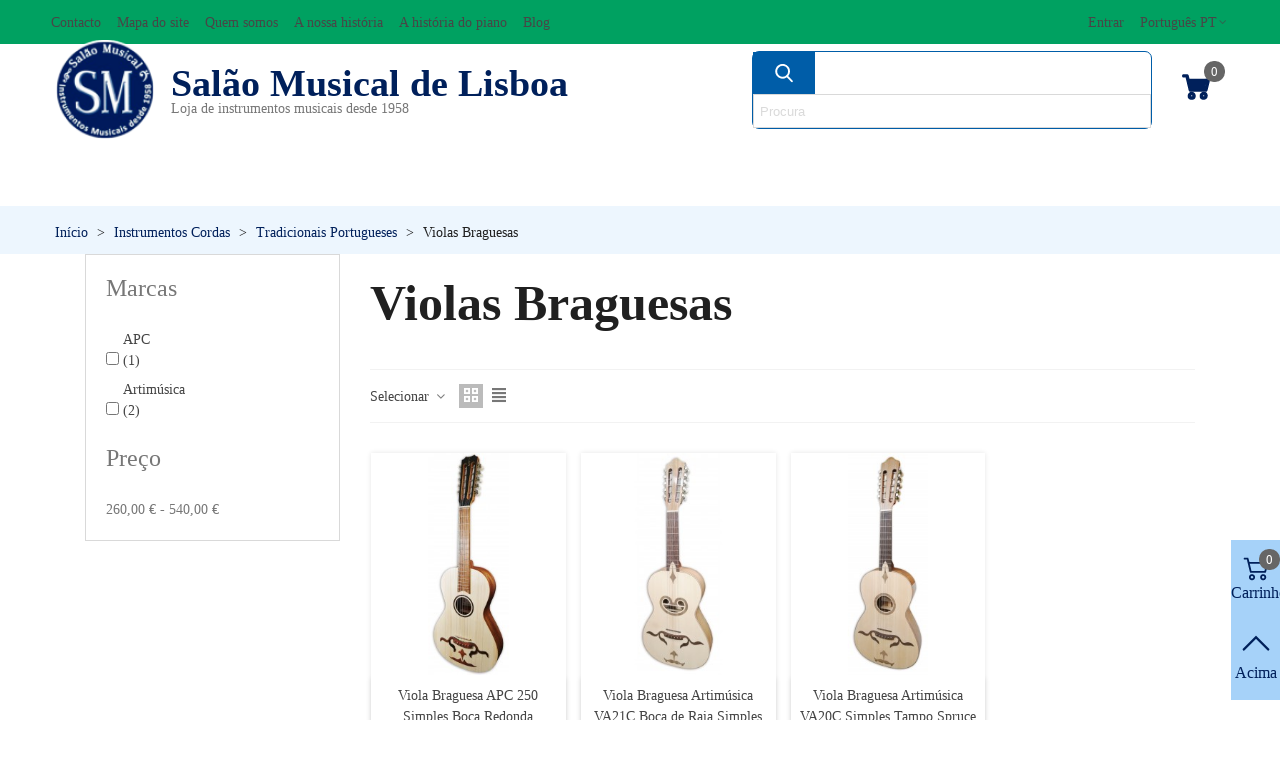

--- FILE ---
content_type: text/html; charset=utf-8
request_url: https://www.salaomusical.com/pt/1054-violas-braguesas
body_size: 50119
content:
<!doctype html>
<html lang="pt">

  <head>
        
            <script>

            !function(f,b,e,v,n,t,s)
            
            {if(f.fbq)return;n=f.fbq=function(){n.callMethod?
            
            n.callMethod.apply(n,arguments):n.queue.push(arguments)};
            
            if(!f._fbq)f._fbq=n;n.push=n;n.loaded=!0;n.version='2.0';
            
            n.queue=[];t=b.createElement(e);t.async=!0;
            
            t.src=v;s=b.getElementsByTagName(e)[0];
            
            s.parentNode.insertBefore(t,s)}(window, document,'script',
            
            'https://connect.facebook.net/en_US/fbevents.js');
            
            fbq('init', '1178161996866731');
            
            fbq('track', 'PageView');
            
            </script>
            
            <noscript><img height="1" width="1" style="display:none"
            
            src="https://www.facebook.com/tr?id=1178161996866731&ev=PageView&noscript=1"
            
            /></noscript>
         
	
	  
  <meta charset="utf-8">


  <meta http-equiv="x-ua-compatible" content="ie=edge">



  <title>Violas Braguesas | Construção Nacional Artesanal | Salão Musical</title>
  
    
  
  <meta name="description" content="Toque viola braguesa, um instrumento  tradicional português típico da região do Minho. Compre online no Salão Musical - Instrumentos Musicais.">
  <meta name="keywords" content="violas braguesas, violas do minho, violas de braga, violas braguesas artimúsica, violas de arame de braga, instrumentos tradicionais portugueses, cordofones tradicionais portugueses, instrumentos musicais, instrumentos musicais lisboa, artimusica, apc">
        <link rel="canonical" href="https://www.salaomusical.com/pt/1054-violas-braguesas">
    
                      <link rel="alternate" href="https://www.salaomusical.com/es/1054-violas-braguesas?controllerUri=category" hreflang="es-es">
                  <link rel="alternate" href="https://www.salaomusical.com/pt/1054-violas-braguesas?controllerUri=category" hreflang="x-default">
                  <link rel="alternate" href="https://www.salaomusical.com/gb/1054-violas-braguesas?controllerUri=category" hreflang="en-gb">
            
                  

<!--st begin -->

    <meta name="viewport" content="width=device-width, maximum-scale=1, initial-scale=1.0" />

<!--st end -->

  <link rel="icon" type="image/vnd.microsoft.icon" href="https://www.salaomusical.com/img/favicon.ico?1686169180">
  <link rel="shortcut icon" type="image/x-icon" href="https://www.salaomusical.com/img/favicon.ico?1686169180">
  <!--st begin -->
    <link rel="apple-touch-icon" sizes="180x180" href="/stupload/stthemeeditor/50d4540cb0e68dac59b266ea43988c72.png?1709118667" />
      <link rel="icon" type="image/png" sizes="16x16" href="/stupload/stthemeeditor/df65c8a27edd0964f677e9d058d117db.png?1709118667" />
      <link rel="icon" type="image/png" sizes="32x32" href="/stupload/stthemeeditor/a69ae1d81c0e1a5ded1b112adb0a034c.png?1709118667" />
      <link rel="manifest" href="/stupload/stthemeeditor/1/site.webmanifest?1709118667" crossorigin="use-credentials">
      <link rel="mask-icon" href="/modules/stthemeeditor/img/favicon-svg.svg?1709118667" color="#e54d26">
      <meta name="msapplication-config" content="https://www.salaomusical.com//stupload/stthemeeditor/1/browserconfig.xml?1709118667">
    
<!--st end -->

    <link rel="stylesheet" href="https://www.salaomusical.com/themes/transformer/assets/css/theme.css" media="all">
  <link rel="stylesheet" href="https://www.salaomusical.com/themes/transformer/assets/css/responsive.css" media="all">
  <link rel="stylesheet" href="https://www.salaomusical.com/themes/transformer/assets/css/responsive-lg.css" media="all">
  <link rel="stylesheet" href="https://www.salaomusical.com/themes/transformer/assets/css/responsive-xl.css" media="all">
  <link rel="stylesheet" href="https://www.salaomusical.com/themes/transformer/assets/css/responsive-xl-min.css" media="all">
  <link rel="stylesheet" href="https://www.salaomusical.com/themes/transformer/assets/css/responsive-xxl.css" media="all">
  <link rel="stylesheet" href="https://www.salaomusical.com/themes/transformer/assets/css/responsive-xxl-max.css" media="all">
  <link rel="stylesheet" href="https://www.salaomusical.com/modules/stthemeeditor/views/css/animate.min.css" media="all">
  <link rel="stylesheet" href="https://www.salaomusical.com/modules/paypal/views/css/paypal_fo.css" media="all">
  <link rel="stylesheet" href="https://www.salaomusical.com/modules/zyrgoncomposite/views/css/style.css" media="all">
  <link rel="stylesheet" href="https://www.salaomusical.com/themes/salaomusicalv2/assets/css/custom.css" media="all">
  <link rel="stylesheet" href="https://www.salaomusical.com/themes/salaomusicalv2/assets/css/style.css" media="all">
  <link rel="stylesheet" href="https://www.salaomusical.com/modules/savvysearch/views/css/savvysearch.css" media="all">
  <link rel="stylesheet" href="https://www.salaomusical.com/modules/savvysearch/views/css/ssa_icons-1-7.css" media="all">
  <link rel="stylesheet" href="https://www.salaomusical.com/modules/savvysearch/views/css/ssa_autocomplete.css" media="all">
  <link rel="stylesheet" href="https://www.salaomusical.com/modules/stinstagram/views/css/stinstagram.css" media="all">
  <link rel="stylesheet" href="https://www.salaomusical.com/modules/blockcontact/blockcontact.css" media="all">
  <link rel="stylesheet" href="https://www.salaomusical.com/modules/lgcookieslaw/views/css/front.css" media="all">
  <link rel="stylesheet" href="https://www.salaomusical.com/modules/lgcookieslaw/views/css/lgcookieslaw.css" media="all">
  <link rel="stylesheet" href="https://www.salaomusical.com/modules/blockmyaccountfooter/blockmyaccount.css" media="all">
  <link rel="stylesheet" href="https://www.salaomusical.com/modules/sthoverimage/views/css/style.css" media="all">
  <link rel="stylesheet" href="https://www.salaomusical.com/modules/newsletterpro/views/css/1.6/newsletterpro_front.css" media="all">
  <link rel="stylesheet" href="https://www.salaomusical.com/modules/newsletterpro/views/css/app_front.min.css" media="all">
  <link rel="stylesheet" href="https://www.salaomusical.com/modules/newsletterpro/views/css/1.7/display_customer_account_form.css" media="all">
  <link rel="stylesheet" href="https://www.salaomusical.com/modules/blockviewed/blockviewed.css" media="all">
  <link rel="stylesheet" href="https://www.salaomusical.com/modules/cashondeliverywithfee/views/css/cod.css" media="all">
  <link rel="stylesheet" href="https://www.salaomusical.com/js/jquery/ui/themes/base/minified/jquery-ui.min.css" media="all">
  <link rel="stylesheet" href="https://www.salaomusical.com/js/jquery/ui/themes/base/minified/jquery.ui.theme.min.css" media="all">
  <link rel="stylesheet" href="https://www.salaomusical.com/js/jquery/plugins/autocomplete/jquery.autocomplete.css" media="all">
  <link rel="stylesheet" href="https://www.salaomusical.com/js/jquery/plugins/fancybox/jquery.fancybox.css" media="all">
  <link rel="stylesheet" href="https://www.salaomusical.com/modules/stthemeeditor/views/css/customer-s1.css" media="all">
  <link rel="stylesheet" href="https://www.salaomusical.com/js/jquery/ui/themes/base/jquery.ui.core.css" media="all">
  <link rel="stylesheet" href="https://www.salaomusical.com/modules/pm_advancedsearch4/views/css/pm_advancedsearch4-17.css" media="all">
  <link rel="stylesheet" href="https://www.salaomusical.com/modules/pm_advancedsearch4/views/css/pm_advancedsearch4_dynamic.css" media="all">
  <link rel="stylesheet" href="https://www.salaomusical.com/modules/pm_advancedsearch4/views/css/selectize/selectize.css" media="all">
  <link rel="stylesheet" href="https://www.salaomusical.com/themes/salaomusicalv2/assets/css/custom.css" media="all">






  

  <script type="text/javascript">
        var ASSearchUrl = "https:\/\/www.salaomusical.com\/pt\/module\/pm_advancedsearch4\/advancedsearch4";
        var NPRO_AJAX_URL = {"ajax_url":"https:\/\/www.salaomusical.com\/pt\/module\/newsletterpro\/ajax"};
        var NewsletterProAppStorage = {"ajax_url":"https:\/\/www.salaomusical.com\/pt\/module\/newsletterpro\/ajax","config":{"CROSS_TYPE_CLASS":"np-icon-cross_5"}};
        var NewsletterProAppTranslate = {"global":[],"ajax":{"Oops, an error has occurred.":"Oops, an error has occurred.","Error: The AJAX response is not JSON type.":"Error: The AJAX response is not JSON type."},"popup":{"Oops, an error has occurred.":"Oops, an error has occurred.","close in %s seconds":"close in %s seconds"}};
        var NewsletterPro_Data = {"ajax_url":"https:\/\/www.salaomusical.com\/pt\/module\/newsletterpro\/ajax","isPS17":true,"psVersion":"1.7","configuration":{"CROSS_TYPE_CLASS":"np-icon-cross_5"}};
        var addtocart_animation = 0;
        var as4_orderBySalesAsc = "Sales: Lower first";
        var as4_orderBySalesDesc = "Sales: Highest first";
        var blocksearch_type = "top";
        var cart_ajax = true;
        var click_on_header_cart = 0;
        var go_to_shopping_cart = 0;
        var hover_display_cp = 1;
        var lgcookieslaw_block = true;
        var lgcookieslaw_cookie_name = "__lglaw";
        var lgcookieslaw_position = "2";
        var lgcookieslaw_reload = false;
        var lgcookieslaw_session_time = "31536000";
        var prestashop = {"cart":{"products":[],"totals":{"total":{"type":"total","label":"Total","amount":0,"value":"0,00\u00a0\u20ac"},"total_including_tax":{"type":"total","label":"Total","amount":0,"value":"0,00\u00a0\u20ac"},"total_excluding_tax":{"type":"total","label":"Total","amount":0,"value":"0,00\u00a0\u20ac"}},"subtotals":{"products":{"type":"products","label":"Subtotal","amount":0,"value":"0,00\u00a0\u20ac"},"discounts":null,"shipping":{"type":"shipping","label":"Envio","amount":0,"value":""},"tax":null},"products_count":0,"summary_string":"0 artigos","vouchers":{"allowed":1,"added":[]},"discounts":[],"minimalPurchase":5,"minimalPurchaseRequired":" \u00c9 necess\u00e1ria uma compra total m\u00ednima de 5,00\u00a0\u20ac para validar a sua encomenda. O total atual da compra \u00e9 de 0,00\u00a0\u20ac."},"currency":{"id":2,"name":"Euro","iso_code":"EUR","iso_code_num":"978","sign":"\u20ac"},"customer":{"lastname":null,"firstname":null,"email":null,"birthday":null,"newsletter":null,"newsletter_date_add":null,"optin":null,"website":null,"company":null,"siret":null,"ape":null,"is_logged":false,"gender":{"type":null,"name":null},"addresses":[]},"language":{"name":"Portugu\u00eas PT (Portuguese)","iso_code":"pt","locale":"pt-PT","language_code":"pt-pt","is_rtl":"0","date_format_lite":"Y-m-d","date_format_full":"Y-m-d H:i:s","id":6},"page":{"title":"","canonical":"https:\/\/www.salaomusical.com\/pt\/1054-violas-braguesas","meta":{"title":"Violas Braguesas | Constru\u00e7\u00e3o Nacional Artesanal | Sal\u00e3o Musical","description":"Toque viola braguesa, um instrumento  tradicional portugu\u00eas t\u00edpico da regi\u00e3o do Minho. Compre online no Sal\u00e3o Musical - Instrumentos Musicais.","keywords":"violas braguesas, violas do minho, violas de braga, violas braguesas artim\u00fasica, violas de arame de braga, instrumentos tradicionais portugueses, cordofones tradicionais portugueses, instrumentos musicais, instrumentos musicais lisboa, artimusica, apc","robots":"index"},"page_name":"category","body_classes":{"lang-pt":true,"lang-rtl":false,"country-PT":true,"currency-EUR":true,"layout-left-column":true,"page-category":true,"tax-display-enabled":true,"category-id-1054":true,"category-Violas Braguesas":true,"category-id-parent-1461":true,"category-depth-level-4":true},"admin_notifications":[]},"shop":{"name":"Sal\u00e3o Musical de Lisboa","logo":"https:\/\/www.salaomusical.com\/img\/logo-1686169180.jpg","stores_icon":"https:\/\/www.salaomusical.com\/img\/lisboa-logo_stores-1619188104.gif","favicon":"https:\/\/www.salaomusical.com\/img\/favicon.ico"},"urls":{"base_url":"https:\/\/www.salaomusical.com\/","current_url":"https:\/\/www.salaomusical.com\/pt\/1054-violas-braguesas","shop_domain_url":"https:\/\/www.salaomusical.com","img_ps_url":"https:\/\/www.salaomusical.com\/img\/","img_cat_url":"https:\/\/www.salaomusical.com\/img\/c\/","img_lang_url":"https:\/\/www.salaomusical.com\/img\/l\/","img_prod_url":"https:\/\/www.salaomusical.com\/img\/p\/","img_manu_url":"https:\/\/www.salaomusical.com\/img\/m\/","img_sup_url":"https:\/\/www.salaomusical.com\/img\/su\/","img_ship_url":"https:\/\/www.salaomusical.com\/img\/s\/","img_store_url":"https:\/\/www.salaomusical.com\/img\/st\/","img_col_url":"https:\/\/www.salaomusical.com\/img\/co\/","img_url":"https:\/\/www.salaomusical.com\/themes\/salaomusicalv2\/assets\/img\/","css_url":"https:\/\/www.salaomusical.com\/themes\/salaomusicalv2\/assets\/css\/","js_url":"https:\/\/www.salaomusical.com\/themes\/salaomusicalv2\/assets\/js\/","pic_url":"https:\/\/www.salaomusical.com\/upload\/","pages":{"address":"https:\/\/www.salaomusical.com\/pt\/endereco","addresses":"https:\/\/www.salaomusical.com\/pt\/enderecos","authentication":"https:\/\/www.salaomusical.com\/pt\/iniciar-sessao","cart":"https:\/\/www.salaomusical.com\/pt\/carrinho","category":"https:\/\/www.salaomusical.com\/pt\/index.php?controller=category","cms":"https:\/\/www.salaomusical.com\/pt\/index.php?controller=cms","contact":"https:\/\/www.salaomusical.com\/pt\/Contacte-nos","discount":"https:\/\/www.salaomusical.com\/pt\/descontos","guest_tracking":"https:\/\/www.salaomusical.com\/pt\/acompanhamento-da-encomenda","history":"https:\/\/www.salaomusical.com\/pt\/historico-de-encomendas","identity":"https:\/\/www.salaomusical.com\/pt\/informacao-pessoal","index":"https:\/\/www.salaomusical.com\/pt\/","my_account":"https:\/\/www.salaomusical.com\/pt\/a-minha-conta","order_confirmation":"https:\/\/www.salaomusical.com\/pt\/confirmacao-de-encomenda","order_detail":"https:\/\/www.salaomusical.com\/pt\/index.php?controller=order-detail","order_follow":"https:\/\/www.salaomusical.com\/pt\/devolucao-de-mercadoria","order":"https:\/\/www.salaomusical.com\/pt\/encomenda","order_return":"https:\/\/www.salaomusical.com\/pt\/index.php?controller=order-return","order_slip":"https:\/\/www.salaomusical.com\/pt\/nota-de-encomenda","pagenotfound":"https:\/\/www.salaomusical.com\/pt\/p\u00e1gina-n\u00e3o-encontrada","password":"https:\/\/www.salaomusical.com\/pt\/esqueceu-se-senha","pdf_invoice":"https:\/\/www.salaomusical.com\/pt\/index.php?controller=pdf-invoice","pdf_order_return":"https:\/\/www.salaomusical.com\/pt\/index.php?controller=pdf-order-return","pdf_order_slip":"https:\/\/www.salaomusical.com\/pt\/index.php?controller=pdf-order-slip","prices_drop":"https:\/\/www.salaomusical.com\/pt\/promocoes","product":"https:\/\/www.salaomusical.com\/pt\/index.php?controller=product","search":"https:\/\/www.salaomusical.com\/pt\/procurar","sitemap":"https:\/\/www.salaomusical.com\/pt\/mapa-do-site","stores":"https:\/\/www.salaomusical.com\/pt\/loja","supplier":"https:\/\/www.salaomusical.com\/pt\/fornecedores","register":"https:\/\/www.salaomusical.com\/pt\/iniciar-sessao?create_account=1","order_login":"https:\/\/www.salaomusical.com\/pt\/encomenda?login=1"},"alternative_langs":{"es-es":"https:\/\/www.salaomusical.com\/es\/1054-violas-braguesas?controllerUri=category","pt-pt":"https:\/\/www.salaomusical.com\/pt\/1054-violas-braguesas?controllerUri=category","en-gb":"https:\/\/www.salaomusical.com\/gb\/1054-violas-braguesas?controllerUri=category"},"theme_assets":"\/themes\/salaomusicalv2\/assets\/","actions":{"logout":"https:\/\/www.salaomusical.com\/pt\/?mylogout="},"no_picture_image":{"bySize":{"cart_default":{"url":"https:\/\/www.salaomusical.com\/img\/p\/pt-default-cart_default.jpg","width":70,"height":80},"small_default":{"url":"https:\/\/www.salaomusical.com\/img\/p\/pt-default-small_default.jpg","width":105,"height":120},"cart_default_2x":{"url":"https:\/\/www.salaomusical.com\/img\/p\/pt-default-cart_default_2x.jpg","width":140,"height":160},"small_default_2x":{"url":"https:\/\/www.salaomusical.com\/img\/p\/pt-default-small_default_2x.jpg","width":210,"height":240},"home_default":{"url":"https:\/\/www.salaomusical.com\/img\/p\/pt-default-home_default.jpg","width":280,"height":320},"medium_default":{"url":"https:\/\/www.salaomusical.com\/img\/p\/pt-default-medium_default.jpg","width":370,"height":423},"home_default_2x":{"url":"https:\/\/www.salaomusical.com\/img\/p\/pt-default-home_default_2x.jpg","width":560,"height":640},"large_default":{"url":"https:\/\/www.salaomusical.com\/img\/p\/pt-default-large_default.jpg","width":700,"height":800},"medium_default_2x":{"url":"https:\/\/www.salaomusical.com\/img\/p\/pt-default-medium_default_2x.jpg","width":740,"height":846},"large_default_2x":{"url":"https:\/\/www.salaomusical.com\/img\/p\/pt-default-large_default_2x.jpg","width":1200,"height":1372},"superlarge_default":{"url":"https:\/\/www.salaomusical.com\/img\/p\/pt-default-superlarge_default.jpg","width":1200,"height":1372},"superlarge_default_2x":{"url":"https:\/\/www.salaomusical.com\/img\/p\/pt-default-superlarge_default_2x.jpg","width":1200,"height":1372}},"small":{"url":"https:\/\/www.salaomusical.com\/img\/p\/pt-default-cart_default.jpg","width":70,"height":80},"medium":{"url":"https:\/\/www.salaomusical.com\/img\/p\/pt-default-home_default_2x.jpg","width":560,"height":640},"large":{"url":"https:\/\/www.salaomusical.com\/img\/p\/pt-default-superlarge_default_2x.jpg","width":1200,"height":1372},"legend":""}},"configuration":{"display_taxes_label":true,"display_prices_tax_incl":true,"is_catalog":false,"show_prices":true,"opt_in":{"partner":true},"quantity_discount":{"type":"discount","label":"Desconto por unidade"},"voucher_enabled":1,"return_enabled":1},"field_required":[],"breadcrumb":{"links":[{"title":"In\u00edcio","url":"https:\/\/www.salaomusical.com\/pt\/"},{"title":"Instrumentos Cordas","url":"https:\/\/www.salaomusical.com\/pt\/51-instrumentos-cordas"},{"title":"Tradicionais Portugueses","url":"https:\/\/www.salaomusical.com\/pt\/1461-tradicionais-portugueses"},{"title":"Violas Braguesas","url":"https:\/\/www.salaomusical.com\/pt\/1054-violas-braguesas"}],"count":4},"link":{"protocol_link":"https:\/\/","protocol_content":"https:\/\/"},"time":1768852841,"static_token":"38edd710ef56a45f380f7b2c11c9671b","token":"321c4c5ce9cc2bad843bac7dc1b5cba5","debug":false};
        var search_url = "https:\/\/www.salaomusical.com\/pt\/procurar";
        var ssa_autocomplete_url = "https:\/\/www.salaomusical.com\/pt\/module\/savvysearch\/autocomplete";
        var ssa_currency_blank = 1;
        var ssa_currency_format = null;
        var ssa_currency_sign = "\u20ac";
        var ssa_minchars = 2;
        var st_cart_page_url = "\/\/www.salaomusical.com\/pt\/carrinho?action=show";
        var st_ins_getimgurl = "https:\/\/www.salaomusical.com\/pt\/module\/stinstagram\/list";
        var st_maximum_already_message = "J\u00e1 tem a quantidade m\u00e1xima dispon\u00edvel para este produto.";
        var st_myloved_url = "https:\/\/www.salaomusical.com\/pt\/module\/stlovedproduct\/myloved";
        var st_refresh_url = "\/\/www.salaomusical.com\/pt\/module\/stshoppingcart\/ajax";
        var stblogcomments_moderate = 1;
        var stgrecaptcha = {"invisible_v2":"1","site_key":"6LfRYEEUAAAAALyXhfqHZehwOxcqsyMxg3_NMW3r","login_attempts":"5","theme":"light","type":"image","size":"normal","lang":"pt","logged_in":"0","no_connect":"1","news_delay":"1","login":{"enabled":"0","selector":"body#authentication #login-form .form_content_inner .form-group:last","html":"<div class=\"stgr_login stgr_box form-group form-group-small\"><div class=\"g-recaptcha\"><\/div><\/div>","append":"2"},"register":{"enabled":"1","selector":"body#authentication #customer-form .com_grid_view","html":"<div class=\"col-lg-12\"><div class=\"stgr_register stgr_box form-group form-group-small\"><div class=\"g-recaptcha\"><\/div><\/div><\/div>","append":"0"},"contact":{"enabled":"1","selector":".contact-form .form-fields","html":"<div class=\"stgr_contact stgr_box form-group\"><label class=\"form-control-label required\">Captcha<\/label><div><div class=\"g-recaptcha\"><\/div><\/div><\/div>","append":"0"},"opclogin":{"enabled":"0","selector":"body#checkout #login-form .form_content_inner .form-group:last","html":"<div class=\"stgr_opclogin stgr_box form-group form-group-small\"><div class=\"g-recaptcha\"><\/div><\/div>","append":"2"},"opcregister":{"enabled":"0","selector":"body#checkout #customer-form .form_content_inner","html":"<div class=\"stgr_opcregister stgr_box form-group form-group-small\"><div class=\"g-recaptcha\"><\/div><\/div>","append":"0"},"stnewsletter":{"enabled":"0","selector":".st_news_letter_form_inner","html":"<div class=\"stgr_stnewsletter stgr_box mt-2\"><div class=\"g-recaptcha\"><\/div><\/div>","append":"0"},"emailsubscription":{"enabled":"0","selector":".block_newsletter form .col-xs-12:first","html":"<div class=\"stgr_emailsubscription stgr_box col-xs-12 mt-1\"><div class=\"g-recaptcha\"><\/div><\/div>","append":"2"},"stproductcomments":{"enabled":"1","selector":"form[name=st_product_comment_reply_form] .form-group:last","html":"<div class=\"stgr_stproductcomments stgr_box form-group\"><div class=\"g-recaptcha\"><\/div><\/div>","append":"2"},"stblogcomments":{"enabled":"1","selector":"form[name=st_blog_comment_form] #comment_textarea","html":"<div class=\"stgr_stblogcomments stgr_box form-group\"><div class=\"g-recaptcha\"><\/div><\/div>","append":"1"},"forms":{"login":{"id":"login","val":1,"name":"Login form"},"register":{"id":"register","val":1,"name":"Register form"},"contact":{"id":"contact","val":1,"name":"Contact form"},"opclogin":{"id":"opclogin","val":1,"name":"The lLogin form on the checkout page"},"opcregister":{"id":"opcregister","val":1,"name":"The register form on the checkout page"},"stnewsletter":{"id":"stnewsletter","val":1,"name":"Newsletter popup"},"emailsubscription":{"id":"emailsubscription","val":1,"name":"Newsletter subscription"},"stproductcomments":{"id":"stproductcomments","val":1,"name":"Product comments"},"stblogcomments":{"id":"stblogcomments","val":1,"name":"Blog comments"}}};
        var stlove_bos = [];
        var stlove_login = 0;
        var stlove_pros = [];
        var sttheme = {"cookie_domain":"www.salaomusical.com","cookie_path":"\/","drop_down":0,"magnificpopup_tprev":"Anterior","magnificpopup_tnext":"Seguinte","magnificpopup_tcounter":"%curr% de %total%","theme_version":"4.7.7","ps_version":"1.7.8.9","is_rtl":0,"is_mobile_device":false,"gallery_image_type":"large_default","thumb_image_type":"cart_default","responsive_max":2,"fullwidth":0,"responsive":"1","product_view_swither":"1","infinite_scroll":"1","cate_pro_lazy":"1","sticky_column":"","filter_position":"","sticky_option":3,"product_thumbnails":"0","pro_thumnbs_per_fw":1,"pro_thumnbs_per_xxl":1,"pro_thumnbs_per_xl":1,"pro_thumnbs_per_lg":1,"pro_thumnbs_per_md":1,"pro_thumnbs_per_sm":1,"pro_thumnbs_per_xs":1,"pro_thumnbs_per_odd_fw":0,"pro_thumnbs_per_odd_xxl":0,"pro_thumnbs_per_odd_xl":0,"pro_thumnbs_per_odd_lg":0,"pro_thumnbs_per_odd_md":0,"pro_thumnbs_per_odd_sm":0,"pro_thumnbs_per_odd_xs":0,"pro_kk_per_fw":"1","pro_kk_per_xxl":"1","pro_kk_per_xl":"1","pro_kk_per_lg":"1","pro_kk_per_md":"1","pro_kk_per_sm":"1","pro_kk_per_xs":"1","categories_per_fw":"4","categories_per_xxl":"4","categories_per_xl":"4","categories_per_lg":"4","categories_per_md":"2","categories_per_sm":"1","categories_per_xs":"1","enable_zoom":0,"enable_thickbox":3,"retina":"0","sticky_mobile_header":"0","sticky_mobile_header_height":"0","use_mobile_header":"0","pro_image_column_md":"6","submemus_animation":0,"submemus_action":0,"pro_quantity_input":"2","popup_vertical_fit":"0","pro_tm_slider":"0","pro_tm_slider_cate":"0","buy_now":"0","lazyload_main_gallery":"0","product_views":"0"};
      </script>

<!--st end -->

  <style>.top_bar_item.shopping_cart_style_0 .cart_icon_item, .top_bar_item.shopping_cart_style_2 .cart_icon_item, .top_bar_item.shopping_cart_style_3 .cart_icon_item{height:42px;line-height:40px;}.top_bar_item.shopping_cart_style_0 .ajax_cart_bag{min-width:42px;}.top_bar_item .cart_icon_item{color:#00205B;}.st_shopping_cart.header_item .header_icon_btn_icon i, .st_shopping_cart.header_item .ajax_cart_bag i{font-size:30px;}</style>
<style>
#st_mega_menu_wrap #st_ma_38,#st_mobile_menu #st_mo_ma_38,#st_mega_menu_column_block #st_ma_38,#st_mega_menu_wrap #st_menu_block_38,#st_mega_menu_wrap #st_menu_block_38 a,#st_mega_menu_column_block #st_menu_block_38,#st_mega_menu_column_block #st_menu_block_38 a{color:#474747;}#st_mega_menu_wrap #st_menu_block_38 .ma_level_1,#st_mega_menu_column_block #st_menu_block_38 .ma_level_1{color:#474747;}#st_mega_menu_wrap #st_ma_38:hover, #st_mega_menu_wrap #st_menu_38.current .ma_level_0,#st_mobile_menu #st_mo_ma_38:hover, #st_mobile_menu #st_mo_menu_38.active .mo_ma_level_0,#st_mega_menu_column_block #st_ma_38:hover, #st_mega_menu_column_block #st_menu_38.current .ma_level_0,#st_mega_menu_wrap #st_menu_block_38 a:hover,#st_mega_menu_column_block #st_menu_block_38 a:hover{color:#00a161;}#st_mega_menu_wrap #st_menu_block_38 .ma_level_1:hover,#st_mega_menu_column_block #st_menu_block_38 .ma_level_1:hover{color:#00a161;}#st_mega_menu_wrap #st_ma_39,#st_mobile_menu #st_mo_ma_39,#st_mega_menu_column_block #st_ma_39,#st_mega_menu_wrap #st_menu_block_39,#st_mega_menu_wrap #st_menu_block_39 a,#st_mega_menu_column_block #st_menu_block_39,#st_mega_menu_column_block #st_menu_block_39 a{color:#474747;}#st_mega_menu_wrap #st_menu_block_39 .ma_level_1,#st_mega_menu_column_block #st_menu_block_39 .ma_level_1{color:#474747;}#st_mega_menu_wrap #st_ma_39:hover, #st_mega_menu_wrap #st_menu_39.current .ma_level_0,#st_mobile_menu #st_mo_ma_39:hover, #st_mobile_menu #st_mo_menu_39.active .mo_ma_level_0,#st_mega_menu_column_block #st_ma_39:hover, #st_mega_menu_column_block #st_menu_39.current .ma_level_0,#st_mega_menu_wrap #st_menu_block_39 a:hover,#st_mega_menu_column_block #st_menu_block_39 a:hover{color:#00a161;}#st_mega_menu_wrap #st_menu_block_39 .ma_level_1:hover,#st_mega_menu_column_block #st_menu_block_39 .ma_level_1:hover{color:#00a161;}#st_mega_menu_wrap #st_ma_40,#st_mobile_menu #st_mo_ma_40,#st_mega_menu_column_block #st_ma_40,#st_mega_menu_wrap #st_menu_block_40,#st_mega_menu_wrap #st_menu_block_40 a,#st_mega_menu_column_block #st_menu_block_40,#st_mega_menu_column_block #st_menu_block_40 a{color:#474747;}#st_mega_menu_wrap #st_menu_block_40 .ma_level_1,#st_mega_menu_column_block #st_menu_block_40 .ma_level_1{color:#474747;}#st_mega_menu_wrap #st_ma_40:hover, #st_mega_menu_wrap #st_menu_40.current .ma_level_0,#st_mobile_menu #st_mo_ma_40:hover, #st_mobile_menu #st_mo_menu_40.active .mo_ma_level_0,#st_mega_menu_column_block #st_ma_40:hover, #st_mega_menu_column_block #st_menu_40.current .ma_level_0,#st_mega_menu_wrap #st_menu_block_40 a:hover,#st_mega_menu_column_block #st_menu_block_40 a:hover{color:#00a161;}#st_mega_menu_wrap #st_menu_block_40 .ma_level_1:hover,#st_mega_menu_column_block #st_menu_block_40 .ma_level_1:hover{color:#00a161;}#st_mega_menu_wrap #st_ma_41,#st_mobile_menu #st_mo_ma_41,#st_mega_menu_column_block #st_ma_41,#st_mega_menu_wrap #st_menu_block_41,#st_mega_menu_wrap #st_menu_block_41 a,#st_mega_menu_column_block #st_menu_block_41,#st_mega_menu_column_block #st_menu_block_41 a{color:#474747;}#st_mega_menu_wrap #st_menu_block_41 .ma_level_1,#st_mega_menu_column_block #st_menu_block_41 .ma_level_1{color:#474747;}#st_mega_menu_wrap #st_ma_41:hover, #st_mega_menu_wrap #st_menu_41.current .ma_level_0,#st_mobile_menu #st_mo_ma_41:hover, #st_mobile_menu #st_mo_menu_41.active .mo_ma_level_0,#st_mega_menu_column_block #st_ma_41:hover, #st_mega_menu_column_block #st_menu_41.current .ma_level_0,#st_mega_menu_wrap #st_menu_block_41 a:hover,#st_mega_menu_column_block #st_menu_block_41 a:hover{color:#00a161;}#st_mega_menu_wrap #st_menu_block_41 .ma_level_1:hover,#st_mega_menu_column_block #st_menu_block_41 .ma_level_1:hover{color:#00a161;}#st_mega_menu_wrap #st_ma_42,#st_mobile_menu #st_mo_ma_42,#st_mega_menu_column_block #st_ma_42,#st_mega_menu_wrap #st_menu_block_42,#st_mega_menu_wrap #st_menu_block_42 a,#st_mega_menu_column_block #st_menu_block_42,#st_mega_menu_column_block #st_menu_block_42 a{color:#474747;}#st_mega_menu_wrap #st_menu_block_42 .ma_level_1,#st_mega_menu_column_block #st_menu_block_42 .ma_level_1{color:#474747;}#st_mega_menu_wrap #st_ma_42:hover, #st_mega_menu_wrap #st_menu_42.current .ma_level_0,#st_mobile_menu #st_mo_ma_42:hover, #st_mobile_menu #st_mo_menu_42.active .mo_ma_level_0,#st_mega_menu_column_block #st_ma_42:hover, #st_mega_menu_column_block #st_menu_42.current .ma_level_0,#st_mega_menu_wrap #st_menu_block_42 a:hover,#st_mega_menu_column_block #st_menu_block_42 a:hover{color:#00a161;}#st_mega_menu_wrap #st_menu_block_42 .ma_level_1:hover,#st_mega_menu_column_block #st_menu_block_42 .ma_level_1:hover{color:#00a161;}#st_mega_menu_wrap #st_ma_43,#st_mobile_menu #st_mo_ma_43,#st_mega_menu_column_block #st_ma_43,#st_mega_menu_wrap #st_menu_block_43,#st_mega_menu_wrap #st_menu_block_43 a,#st_mega_menu_column_block #st_menu_block_43,#st_mega_menu_column_block #st_menu_block_43 a{color:#474747;}#st_mega_menu_wrap #st_menu_block_43 .ma_level_1,#st_mega_menu_column_block #st_menu_block_43 .ma_level_1{color:#474747;}#st_mega_menu_wrap #st_ma_43:hover, #st_mega_menu_wrap #st_menu_43.current .ma_level_0,#st_mobile_menu #st_mo_ma_43:hover, #st_mobile_menu #st_mo_menu_43.active .mo_ma_level_0,#st_mega_menu_column_block #st_ma_43:hover, #st_mega_menu_column_block #st_menu_43.current .ma_level_0,#st_mega_menu_wrap #st_menu_block_43 a:hover,#st_mega_menu_column_block #st_menu_block_43 a:hover{color:#00a161;}#st_mega_menu_wrap #st_menu_block_43 .ma_level_1:hover,#st_mega_menu_column_block #st_menu_block_43 .ma_level_1:hover{color:#00a161;}#st_mega_menu_wrap #st_ma_44,#st_mobile_menu #st_mo_ma_44,#st_mega_menu_column_block #st_ma_44,#st_mega_menu_wrap #st_menu_block_44,#st_mega_menu_wrap #st_menu_block_44 a,#st_mega_menu_column_block #st_menu_block_44,#st_mega_menu_column_block #st_menu_block_44 a{color:#474747;}#st_mega_menu_wrap #st_menu_block_44 .ma_level_1,#st_mega_menu_column_block #st_menu_block_44 .ma_level_1{color:#474747;}#st_mega_menu_wrap #st_ma_44:hover, #st_mega_menu_wrap #st_menu_44.current .ma_level_0,#st_mobile_menu #st_mo_ma_44:hover, #st_mobile_menu #st_mo_menu_44.active .mo_ma_level_0,#st_mega_menu_column_block #st_ma_44:hover, #st_mega_menu_column_block #st_menu_44.current .ma_level_0,#st_mega_menu_wrap #st_menu_block_44 a:hover,#st_mega_menu_column_block #st_menu_block_44 a:hover{color:#00a161;}#st_mega_menu_wrap #st_menu_block_44 .ma_level_1:hover,#st_mega_menu_column_block #st_menu_block_44 .ma_level_1:hover{color:#00a161;}#st_mega_menu_wrap #st_ma_45,#st_mobile_menu #st_mo_ma_45,#st_mega_menu_column_block #st_ma_45,#st_mega_menu_wrap #st_menu_block_45,#st_mega_menu_wrap #st_menu_block_45 a,#st_mega_menu_column_block #st_menu_block_45,#st_mega_menu_column_block #st_menu_block_45 a{color:#474747;}#st_mega_menu_wrap #st_menu_block_45 .ma_level_1,#st_mega_menu_column_block #st_menu_block_45 .ma_level_1{color:#474747;}#st_mega_menu_wrap #st_ma_45:hover, #st_mega_menu_wrap #st_menu_45.current .ma_level_0,#st_mobile_menu #st_mo_ma_45:hover, #st_mobile_menu #st_mo_menu_45.active .mo_ma_level_0,#st_mega_menu_column_block #st_ma_45:hover, #st_mega_menu_column_block #st_menu_45.current .ma_level_0,#st_mega_menu_wrap #st_menu_block_45 a:hover,#st_mega_menu_column_block #st_menu_block_45 a:hover{color:#00a161;}#st_mega_menu_wrap #st_menu_block_45 .ma_level_1:hover,#st_mega_menu_column_block #st_menu_block_45 .ma_level_1:hover{color:#00a161;}#st_mega_menu_wrap #st_ma_47,#st_mobile_menu #st_mo_ma_47,#st_mega_menu_column_block #st_ma_47,#st_mega_menu_wrap #st_menu_block_47,#st_mega_menu_wrap #st_menu_block_47 a,#st_mega_menu_column_block #st_menu_block_47,#st_mega_menu_column_block #st_menu_block_47 a{color:#474747;}#st_mega_menu_wrap #st_menu_block_47 .ma_level_1,#st_mega_menu_column_block #st_menu_block_47 .ma_level_1{color:#474747;}#st_mega_menu_wrap #st_ma_47:hover, #st_mega_menu_wrap #st_menu_47.current .ma_level_0,#st_mobile_menu #st_mo_ma_47:hover, #st_mobile_menu #st_mo_menu_47.active .mo_ma_level_0,#st_mega_menu_column_block #st_ma_47:hover, #st_mega_menu_column_block #st_menu_47.current .ma_level_0,#st_mega_menu_wrap #st_menu_block_47 a:hover,#st_mega_menu_column_block #st_menu_block_47 a:hover{color:#00a161;}#st_mega_menu_wrap #st_menu_block_47 .ma_level_1:hover,#st_mega_menu_column_block #st_menu_block_47 .ma_level_1:hover{color:#00a161;}
</style>
<style>#st_swiper_1 .swiper-pagination-bullet-active, #st_swiper_1 .swiper-pagination-progress .swiper-pagination-progressbar{background-color:#ffffff;}#st_swiper_1 .swiper-pagination-st-round .swiper-pagination-bullet.swiper-pagination-bullet-active{background-color:#ffffff;border-color:#ffffff;}#st_swiper_1 .swiper-pagination-st-round .swiper-pagination-bullet.swiper-pagination-bullet-active span{background-color:#ffffff;}#st_swiper_2 .swiper-pagination-bullet-active, #st_swiper_2 .swiper-pagination-progress .swiper-pagination-progressbar{background-color:#ffffff;}#st_swiper_2 .swiper-pagination-st-round .swiper-pagination-bullet.swiper-pagination-bullet-active{background-color:#ffffff;border-color:#ffffff;}#st_swiper_2 .swiper-pagination-st-round .swiper-pagination-bullet.swiper-pagination-bullet-active span{background-color:#ffffff;}#st_swiper_3 .swiper-pagination-bullet-active, #st_swiper_3 .swiper-pagination-progress .swiper-pagination-progressbar{background-color:#ffffff;}#st_swiper_3 .swiper-pagination-st-round .swiper-pagination-bullet.swiper-pagination-bullet-active{background-color:#ffffff;border-color:#ffffff;}#st_swiper_3 .swiper-pagination-st-round .swiper-pagination-bullet.swiper-pagination-bullet-active span{background-color:#ffffff;}#st_swiper_4 .swiper-pagination-bullet-active, #st_swiper_4 .swiper-pagination-progress .swiper-pagination-progressbar{background-color:#ffffff;}#st_swiper_4 .swiper-pagination-st-round .swiper-pagination-bullet.swiper-pagination-bullet-active{background-color:#ffffff;border-color:#ffffff;}#st_swiper_4 .swiper-pagination-st-round .swiper-pagination-bullet.swiper-pagination-bullet-active span{background-color:#ffffff;}#st_swiper_5 .swiper-pagination-bullet-active, #st_swiper_5 .swiper-pagination-progress .swiper-pagination-progressbar{background-color:#ffffff;}#st_swiper_5 .swiper-pagination-st-round .swiper-pagination-bullet.swiper-pagination-bullet-active{background-color:#ffffff;border-color:#ffffff;}#st_swiper_5 .swiper-pagination-st-round .swiper-pagination-bullet.swiper-pagination-bullet-active span{background-color:#ffffff;}#st_swiper_5 .swiper-button, #st_swiper_5 .swiper-button.swiper-button-disabled, #st_swiper_5 .swiper-button.swiper-button-disabled:hover{color:#00205B;}#st_swiper_5 .swiper-button:hover{color:#00205B;}#st_swiper_5 .swiper-button{background-color:#ffffff;}#st_swiper_5 .swiper-button, #st_swiper_5 .swiper-button.swiper-button-disabled, #st_swiper_5 .swiper-button.swiper-button-disabled:hover{background-color:rgba(255,255,255,0.8);}#st_swiper_5 .swiper-button:hover{background-color:#ffffff;}#st_swiper_5 .swiper-button:hover{background-color:rgba(255,255,255,0.8);}#swiper_container_out_5{margin-top:0px;}#swiper_container_out_5{margin-bottom:80px;}</style>
<style>.st_banner_block_1 .st_image_layered_description, a.st_banner_block_1 , .st_banner_block_1 .st_image_layered_description a{color:#ffffff;} .st_banner_block_1 .separater{border-color:#ffffff;}.st_banner_block_2 .st_image_layered_description, a.st_banner_block_2 , .st_banner_block_2 .st_image_layered_description a{color:#ffffff;} .st_banner_block_2 .separater{border-color:#ffffff;}.st_banner_block_3 .st_image_layered_description, a.st_banner_block_3 , .st_banner_block_3 .st_image_layered_description a{color:#ffffff;} .st_banner_block_3 .separater{border-color:#ffffff;}.st_banner_block_4 .st_image_layered_description, a.st_banner_block_4 , .st_banner_block_4 .st_image_layered_description a{color:#ffffff;} .st_banner_block_4 .separater{border-color:#ffffff;}.st_banner_block_5 .st_image_layered_description, a.st_banner_block_5 , .st_banner_block_5 .st_image_layered_description a{color:#ffffff;} .st_banner_block_5 .separater{border-color:#ffffff;}.st_banner_block_6 .st_image_layered_description, a.st_banner_block_6 , .st_banner_block_6 .st_image_layered_description a{color:#ffffff;} .st_banner_block_6 .separater{border-color:#ffffff;}.st_banner_block_7 .st_image_layered_description, a.st_banner_block_7 , .st_banner_block_7 .st_image_layered_description a{color:#ffffff;} .st_banner_block_7 .separater{border-color:#ffffff;}.st_banner_block_8 .st_image_layered_description, a.st_banner_block_8 , .st_banner_block_8 .st_image_layered_description a{color:#ffffff;} .st_banner_block_8 .separater{border-color:#ffffff;}.st_banner_block_9 .st_image_layered_description, a.st_banner_block_9 , .st_banner_block_9 .st_image_layered_description a{color:#ffffff;} .st_banner_block_9 .separater{border-color:#ffffff;}.st_banner_block_10 .st_image_layered_description, a.st_banner_block_10 , .st_banner_block_10 .st_image_layered_description a{color:#ffffff;} .st_banner_block_10 .separater{border-color:#ffffff;}.st_banner_block_11 .st_image_layered_description, a.st_banner_block_11 , .st_banner_block_11 .st_image_layered_description a{color:#ffffff;} .st_banner_block_11 .separater{border-color:#ffffff;}.st_banner_block_12 .st_image_layered_description, a.st_banner_block_12 , .st_banner_block_12 .st_image_layered_description a{color:#ffffff;} .st_banner_block_12 .separater{border-color:#ffffff;}</style>
<style>.add_to_love.layer_btn{right:0px;}.add_to_love.layer_btn{top:0px;}.add_to_love, .add_to_love:hover{color:#5BA6E3;}.add_to_love.st_added, .add_to_love.st_added:hover{color:#5BA6E3;}.love_product .btn_text{display:none;}.love_product i{font-size:20px;}.love_product i{color:#5BA6E3;}.love_product:hover i, .love_product.st_added i{color:#5BA6E3;}</style>
<style>#st_notification_1{max-width:320px;}#st_notification_1 {padding-top:50px;padding-bottom:50px;}#st_notification_1 {padding-left:20px;padding-right:20px;}#st_notification_1 {background-image:url(https://www.salaomusical.com/modules/stnotification/views/img/demo1cookiesbg.jpg);background-repeat: no-repeat; background-size: cover; background-position: center top;}#st_notification_1{-webkit-box-shadow: 0px 0px 0px 0px rgba(0,0,0,0.00); -moz-box-shadow: 0px 0px 0px 0px rgba(0,0,0,0.00); box-shadow: 0px 0px 0px 0px rgba(0,0,0,0.00); }#st_notification_2{max-width:320px;}#st_notification_2 {padding-top:50px;padding-bottom:50px;}#st_notification_2 {padding-left:20px;padding-right:20px;}#st_notification_2 {background-image:url(https://www.salaomusical.com/modules/stnotification/views/img/demo1cookiesbg.jpg);background-repeat: no-repeat; background-size: cover; background-position: center top;}#st_notification_2{-webkit-box-shadow: 0px 0px 0px 0px rgba(0,0,0,0.00); -moz-box-shadow: 0px 0px 0px 0px rgba(0,0,0,0.00); box-shadow: 0px 0px 0px 0px rgba(0,0,0,0.00); }#st_notification_3{max-width:320px;}#st_notification_3 {padding-top:50px;padding-bottom:50px;}#st_notification_3 {padding-left:20px;padding-right:20px;}#st_notification_3 {background-image:url(https://www.salaomusical.com/modules/stnotification/views/img/demo1cookiesbg.jpg);background-repeat: no-repeat; background-size: cover; background-position: center top;}#st_notification_3{-webkit-box-shadow: 0px 0px 0px 0px rgba(0,0,0,0.00); -moz-box-shadow: 0px 0px 0px 0px rgba(0,0,0,0.00); box-shadow: 0px 0px 0px 0px rgba(0,0,0,0.00); }#st_notification_4{max-width:320px;}#st_notification_4 {padding-top:50px;padding-bottom:50px;}#st_notification_4 {padding-left:20px;padding-right:20px;}#st_notification_4 {background-image:url(https://www.salaomusical.com/modules/stnotification/views/img/demo1cookiesbg.jpg);background-repeat: no-repeat; background-size: cover; background-position: center top;}#st_notification_4{-webkit-box-shadow: 0px 0px 0px 0px rgba(0,0,0,0.00); -moz-box-shadow: 0px 0px 0px 0px rgba(0,0,0,0.00); box-shadow: 0px 0px 0px 0px rgba(0,0,0,0.00); }</style>
<style> .breadcrumb_spacing{height:30px;} #page_banner_container_3 .breadcrumb_nav{font-size: 14px;} #page_banner_container_3 .style_content{font-size: 14px;} #page_banner_container_3 .breadcrumb_nav, #page_banner_container_3 .breadcrumb_nav a{color: #202020;} #page_banner_container_3 .style_content, #page_banner_container_3 .style_content a{color: #202020;} #page_banner_container_3 .breadcrumb_nav a{color: #00205B;} #page_banner_container_3 .style_content a{color: #00205B;} #page_banner_container_3 .breadcrumb_nav a:hover{color: #00205B;} #page_banner_container_3 .style_content a:hover{color: #00205B;} #page_banner_container_3 {background-color: #A6D2F9;} #page_banner_container_3 {border-color: #A6D2F9;} #page_banner_container_3 {border-top-width: 1px;} #page_banner_container_3 {border-bottom-width: 1px;} #page_banner_container_3 {padding-top: 16px;} #page_banner_container_3 {padding-bottom: 11px;} #page_banner_container_3 {margin-top:0px;}</style>
<style>.st-menu{width:300px;}.open_bar_right #rightbar{right: 300px;}.open_bar_left #leftbar{left: 300px;}.is_rtl .open_bar_right #rightbar{right: auto;left: 300px;}.is_rtl .open_bar_left #leftbar{left:auto;right: 300px;}.st-effect-0.open_bar_right .st-pusher {-webkit-transform: translate3d(-300px, 0, 0); transform: translate3d(-300px, 0, 0); } .st-effect-0.open_bar_left .st-pusher {-webkit-transform: translate3d(300px, 0, 0); transform: translate3d(300px, 0, 0); } .is_rtl .st-effect-0.open_bar_right .st-pusher {-webkit-transform: translate3d(300px, 0, 0); transform: translate3d(300px, 0, 0); } .is_rtl .st-effect-0.open_bar_left .st-pusher {-webkit-transform: translate3d(-300px, 0, 0); transform: translate3d(-300px, 0, 0); }#rightbar_19 .icon_wrap{color:#00205B}#rightbar_19 .icon_wrap{background-color:#A6D2F9}#rightbar_19 .icon_wrap:hover, #rightbar_19 .icon_wrap.active{color:#00205B}#rightbar_19 .icon_wrap:hover, #rightbar_19 .icon_wrap.active{background-color:#A6D2F9}#side_products_cart{right: 0; left: auto; border-left-width: 4px;border-right-width: 0;}.is_rtl #side_products_cart{left: 0; right: auto;border-left-width:0;border-right-width: 4px;}#rightbar_21 .icon_wrap{color:#00205B}#rightbar_21 .icon_wrap{background-color:#A6D2F9}#rightbar_21 .icon_wrap:hover, #rightbar_21 .icon_wrap.active{color:#00205B}#rightbar_21 .icon_wrap:hover, #rightbar_21 .icon_wrap.active{background-color:#A6D2F9}#side_custom_sidebar_24{right: 0; left: auto; border-left-width: 4px;border-right-width: 0;}.is_rtl #side_custom_sidebar_24{left: 0; right: auto;border-left-width:0;border-right-width: 4px;}#side_stmobilemenu{right: auto; left: 0; border-left-width: 0;border-right-width: 4px;}.is_rtl #side_stmobilemenu{left: auto; right: 0;border-left-width:4px;border-right-width: 0;}#side_products_cart{right: 0; left: auto; border-left-width: 4px;border-right-width: 0;}.is_rtl #side_products_cart{left: 0; right: auto;border-left-width:0;border-right-width: 4px;}#rightbar{-webkit-flex-grow: 2; -moz-flex-grow: 2; flex-grow: 2; -ms-flex-positive: 2;}#leftbar{-webkit-flex-grow: 0; -moz-flex-grow: 0; flex-grow: 0; -ms-flex-positive: 0;}#rightbar{top:50%; bottom:auto;}#leftbar{top:auto; bottom:0%;}</style>
<style>.st_sticker_21{color:#000000;}.st_sticker_21{background:rgba(166,84,189,0.5);}.st_sticker_21{background:rgba(166,84,189,0.5);}.pro_first_box .st_sticker_21.flag_1:before, .pro_first_box .st_sticker_21.flag_2:before{border-top-color:#a654bd;border-bottom-color:#a654bd;}.st_sticker_21{border-color:#a65abd;}.st_sticker_21{border-width:2px;}.st_sticker_21{-webkit-border-radius: 3px;-moz-border-radius: 3px;border-radius: 3px;}.pro_first_box .st_sticker_21.flag_1:before, .pro_first_box .st_sticker_21.flag_2:before{top:-2px;}.pro_first_box .st_sticker_21.flag_1:before{right:-13px;}.pro_first_box .st_sticker_21.flag_2:before{left:-13px;}.st_sticker_21{font-weight:normal;}.st_sticker_51{color:#005da8;}.st_sticker_51{border-width:0px;}.pro_first_box .st_sticker_51.flag_1:before, .pro_first_box .st_sticker_51.flag_2:before{top:-0px;}.pro_first_box .st_sticker_51.flag_1:before{right:-11px;}.pro_first_box .st_sticker_51.flag_2:before{left:-11px;}.st_sticker_51{font-size:30px;}.st_sticker_51{font-weight:normal;}.st_sticker_51{left:15px;}.st_sticker_51{top:0px;}.st_sticker_49{color:#005da8;}.st_sticker_49{border-width:0px;}.pro_first_box .st_sticker_49.flag_1:before, .pro_first_box .st_sticker_49.flag_2:before{top:-0px;}.pro_first_box .st_sticker_49.flag_1:before{right:-11px;}.pro_first_box .st_sticker_49.flag_2:before{left:-11px;}.st_sticker_49{font-size:30px;}.st_sticker_49{font-weight:normal;}.st_sticker_49{left:15px;}.st_sticker_49{top:0px;}.st_sticker_56{color:#ffffff;}.st_sticker_56{background:rgba(23,161,122,1);}.st_sticker_56{background:rgba(23,161,122,1);}.pro_first_box .st_sticker_56.flag_1:before, .pro_first_box .st_sticker_56.flag_2:before{border-top-color:#17a17a;border-bottom-color:#17a17a;}.st_sticker_56{border-width:0px;}.st_sticker_56{width:200px;}.st_sticker_56{height:33px;line-height:33px;}.pro_first_box .st_sticker_56.flag_1:before, .pro_first_box .st_sticker_56.flag_2:before{height:33px;width:16px;border-width:16px;}.pro_first_box .st_sticker_56.flag_1:before, .pro_first_box .st_sticker_56.flag_2:before{top:-0px;}.pro_first_box .st_sticker_56.flag_1:before{right:-16px;}.pro_first_box .st_sticker_56.flag_2:before{left:-16px;}.st_sticker_56{font-size:15px;}.st_sticker_56{font-weight:normal;}.st_sticker_56{left:0px;}.st_sticker_56{top:20px;}.st_sticker_15{color:#ffffff;}.st_sticker_15{background:rgba(244,213,0,1);}.st_sticker_15{background:rgba(244,213,0,1);}.pro_first_box .st_sticker_15.flag_1:before, .pro_first_box .st_sticker_15.flag_2:before{border-top-color:#f4d500;border-bottom-color:#f4d500;}.st_sticker_15{border-width:0px;}.st_sticker_15{width:150px;}.st_sticker_15{height:33px;line-height:33px;}.pro_first_box .st_sticker_15.flag_1:before, .pro_first_box .st_sticker_15.flag_2:before{height:33px;width:16px;border-width:16px;}.pro_first_box .st_sticker_15.flag_1:before, .pro_first_box .st_sticker_15.flag_2:before{top:-0px;}.pro_first_box .st_sticker_15.flag_1:before{right:-16px;}.pro_first_box .st_sticker_15.flag_2:before{left:-16px;}.st_sticker_15{font-size:16px;}.st_sticker_15{font-weight:normal;}.st_sticker_15{left:0px;}.st_sticker_15{bottom:20px;}.st_sticker_47{color:#005da8;}.st_sticker_47{border-width:0px;}.pro_first_box .st_sticker_47.flag_1:before, .pro_first_box .st_sticker_47.flag_2:before{top:-0px;}.pro_first_box .st_sticker_47.flag_1:before{right:-11px;}.pro_first_box .st_sticker_47.flag_2:before{left:-11px;}.st_sticker_47{font-size:30px;}.st_sticker_47{font-weight:normal;}.st_sticker_47{left:15px;}.st_sticker_47{top:0px;}.st_sticker_54{color:#00205B;}.st_sticker_54{background:rgba(166,210,249,1);}.st_sticker_54{background:rgba(166,210,249,1);}.pro_first_box .st_sticker_54.flag_1:before, .pro_first_box .st_sticker_54.flag_2:before{border-top-color:#A6D2F9;border-bottom-color:#A6D2F9;}.st_sticker_54{border-width:0px;}.st_sticker_54{width:200px;}.st_sticker_54{height:40px;line-height:40px;}.pro_first_box .st_sticker_54.flag_1:before, .pro_first_box .st_sticker_54.flag_2:before{height:40px;width:20px;border-width:20px;}.pro_first_box .st_sticker_54.flag_1:before, .pro_first_box .st_sticker_54.flag_2:before{top:-0px;}.pro_first_box .st_sticker_54.flag_1:before{right:-20px;}.pro_first_box .st_sticker_54.flag_2:before{left:-20px;}.st_sticker_54{font-size:25px;}.st_sticker_54{font-weight:normal;}.st_sticker_54{left:0px;}.st_sticker_54{top:20px;}.st_sticker_45{color:#005da8;}.st_sticker_45{border-width:0px;}.pro_first_box .st_sticker_45.flag_1:before, .pro_first_box .st_sticker_45.flag_2:before{top:-0px;}.pro_first_box .st_sticker_45.flag_1:before{right:-11px;}.pro_first_box .st_sticker_45.flag_2:before{left:-11px;}.st_sticker_45{font-size:30px;}.st_sticker_45{font-weight:normal;}.st_sticker_45{left:15px;}.st_sticker_45{top:0px;}.st_sticker_20{color:#000000;}.st_sticker_20{background:rgba(245,189,52,0.5);}.st_sticker_20{background:rgba(245,189,52,0.5);}.pro_first_box .st_sticker_20.flag_1:before, .pro_first_box .st_sticker_20.flag_2:before{border-top-color:#f5bd34;border-bottom-color:#f5bd34;}.st_sticker_20{border-color:#f5bd34;}.st_sticker_20{border-width:2px;}.st_sticker_20{-webkit-border-radius: 3px;-moz-border-radius: 3px;border-radius: 3px;}.pro_first_box .st_sticker_20.flag_1:before, .pro_first_box .st_sticker_20.flag_2:before{top:-2px;}.pro_first_box .st_sticker_20.flag_1:before{right:-13px;}.pro_first_box .st_sticker_20.flag_2:before{left:-13px;}.st_sticker_20{font-weight:normal;}.st_sticker_50{color:#005da8;}.st_sticker_50{border-width:0px;}.pro_first_box .st_sticker_50.flag_1:before, .pro_first_box .st_sticker_50.flag_2:before{top:-0px;}.pro_first_box .st_sticker_50.flag_1:before{right:-11px;}.pro_first_box .st_sticker_50.flag_2:before{left:-11px;}.st_sticker_50{font-size:30px;}.st_sticker_50{font-weight:normal;}.st_sticker_50{left:15px;}.st_sticker_50{top:0px;}.st_sticker_16{border-color:#999999;}.st_sticker_16{border-width:2px;}.pro_first_box .st_sticker_16.flag_1:before, .pro_first_box .st_sticker_16.flag_2:before{top:-2px;}.pro_first_box .st_sticker_16.flag_1:before{right:-13px;}.pro_first_box .st_sticker_16.flag_2:before{left:-13px;}.st_sticker_16{font-weight:normal;}.st_sticker_48{color:#005da8;}.st_sticker_48{border-width:0px;}.pro_first_box .st_sticker_48.flag_1:before, .pro_first_box .st_sticker_48.flag_2:before{top:-0px;}.pro_first_box .st_sticker_48.flag_1:before{right:-11px;}.pro_first_box .st_sticker_48.flag_2:before{left:-11px;}.st_sticker_48{font-size:30px;}.st_sticker_48{font-weight:normal;}.st_sticker_48{left:15px;}.st_sticker_48{top:0px;}.st_sticker_14{color:#ffffff;}.st_sticker_14{background:rgba(255,138,0,1);}.st_sticker_14{background:rgba(255,138,0,1);}.pro_first_box .st_sticker_14.flag_1:before, .pro_first_box .st_sticker_14.flag_2:before{border-top-color:#FF8A00;border-bottom-color:#FF8A00;}.st_sticker_14{border-width:0px;}.st_sticker_14{height:20px;line-height:20px;}.pro_first_box .st_sticker_14.flag_1:before, .pro_first_box .st_sticker_14.flag_2:before{height:20px;width:10px;border-width:10px;}.pro_first_box .st_sticker_14.flag_1:before, .pro_first_box .st_sticker_14.flag_2:before{top:-0px;}.pro_first_box .st_sticker_14.flag_1:before{right:-10px;}.pro_first_box .st_sticker_14.flag_2:before{left:-10px;}.st_sticker_14{right:0px;}.st_sticker_14{top:20px;}.st_sticker_55{color:#00205B;}.st_sticker_55{border-width:0px;}.pro_first_box .st_sticker_55.flag_1:before, .pro_first_box .st_sticker_55.flag_2:before{top:-0px;}.pro_first_box .st_sticker_55.flag_1:before{right:-11px;}.pro_first_box .st_sticker_55.flag_2:before{left:-11px;}.st_sticker_55{font-weight:normal;}.st_sticker_55{right:5px;}.st_sticker_55{bottom:10px;}.st_sticker_46{color:#005da8;}.st_sticker_46{border-width:0px;}.pro_first_box .st_sticker_46.flag_1:before, .pro_first_box .st_sticker_46.flag_2:before{top:-0px;}.pro_first_box .st_sticker_46.flag_1:before{right:-11px;}.pro_first_box .st_sticker_46.flag_2:before{left:-11px;}.st_sticker_46{font-size:30px;}.st_sticker_46{font-weight:normal;}.st_sticker_46{left:15px;}.st_sticker_46{top:0px;}.st_sticker_53{color:#ffffff;}.st_sticker_53{background:rgba(166,84,189,1);}.st_sticker_53{background:rgba(166,84,189,1);}.pro_first_box .st_sticker_53.flag_1:before, .pro_first_box .st_sticker_53.flag_2:before{border-top-color:#A654BD;border-bottom-color:#A654BD;}.st_sticker_53{border-width:0px;}.st_sticker_53{width:250px;}.st_sticker_53{height:33px;line-height:33px;}.pro_first_box .st_sticker_53.flag_1:before, .pro_first_box .st_sticker_53.flag_2:before{height:33px;width:16px;border-width:16px;}.pro_first_box .st_sticker_53.flag_1:before, .pro_first_box .st_sticker_53.flag_2:before{top:-0px;}.pro_first_box .st_sticker_53.flag_1:before{right:-16px;}.pro_first_box .st_sticker_53.flag_2:before{left:-16px;}.st_sticker_53{font-size:15px;}.st_sticker_53{font-weight:normal;}.st_sticker_53{left:0px;}.st_sticker_53{top:20px;}.st_sticker_19{color:#ffffff;}.st_sticker_19{background:rgba(166,84,189,1);}.st_sticker_19{background:rgba(166,84,189,1);}.pro_first_box .st_sticker_19.flag_1:before, .pro_first_box .st_sticker_19.flag_2:before{border-top-color:#A654BD;border-bottom-color:#A654BD;}.st_sticker_19{border-width:0px;}.st_sticker_19{width:200px;}.st_sticker_19{height:33px;line-height:33px;}.pro_first_box .st_sticker_19.flag_1:before, .pro_first_box .st_sticker_19.flag_2:before{height:33px;width:16px;border-width:16px;}.pro_first_box .st_sticker_19.flag_1:before, .pro_first_box .st_sticker_19.flag_2:before{top:-0px;}.pro_first_box .st_sticker_19.flag_1:before{right:-16px;}.pro_first_box .st_sticker_19.flag_2:before{left:-16px;}.st_sticker_19{font-size:15px;}.st_sticker_19{font-weight:normal;}.st_sticker_19{left:0px;}.st_sticker_19{top:20px;}.st_sticker_13{color:#A6D2F9;}.st_sticker_13{background:rgba(0,32,91,1);}.st_sticker_13{background:rgba(0,32,91,1);}.pro_first_box .st_sticker_13.flag_1:before, .pro_first_box .st_sticker_13.flag_2:before{border-top-color:#00205B;border-bottom-color:#00205B;}.st_sticker_13{border-width:0px;}.st_sticker_13{width:106px;}.st_sticker_13{height:33px;line-height:33px;}.pro_first_box .st_sticker_13.flag_1:before, .pro_first_box .st_sticker_13.flag_2:before{height:33px;width:16px;border-width:16px;}.pro_first_box .st_sticker_13.flag_1:before, .pro_first_box .st_sticker_13.flag_2:before{top:-0px;}.pro_first_box .st_sticker_13.flag_1:before{right:-16px;}.pro_first_box .st_sticker_13.flag_2:before{left:-16px;}.st_sticker_13{font-size:20px;}.st_sticker_13{font-weight:normal;}.st_sticker_13{left:0px;}.st_sticker_13{top:20px;}.st_sticker_52{color:#A6D2F9;}.st_sticker_52{background:rgba(0,32,91,1);}.st_sticker_52{background:rgba(0,32,91,1);}.pro_first_box .st_sticker_52.flag_1:before, .pro_first_box .st_sticker_52.flag_2:before{border-top-color:#00205B;border-bottom-color:#00205B;}.st_sticker_52{border-width:0px;}.st_sticker_52{width:106px;}.st_sticker_52{height:33px;line-height:33px;}.pro_first_box .st_sticker_52.flag_1:before, .pro_first_box .st_sticker_52.flag_2:before{height:33px;width:16px;border-width:16px;}.pro_first_box .st_sticker_52.flag_1:before, .pro_first_box .st_sticker_52.flag_2:before{top:-0px;}.pro_first_box .st_sticker_52.flag_1:before{right:-16px;}.pro_first_box .st_sticker_52.flag_2:before{left:-16px;}.st_sticker_52{font-size:20px;}.st_sticker_52{font-weight:normal;}.st_sticker_52{left:0px;}.st_sticker_52{top:20px;}</style>
<style>.stviewedproducts_container .product_list.grid .product_list_item{padding-left:8px;padding-right:8px;}.stviewedproducts_container .product_list.grid{margin-left:-8px;margin-right:-8px;}.stviewedproducts_container.products_container .title_block_inner{font-size:29px;}.stviewedproducts_container.products_container .title_block_inner{color:#00205B;}</style>
<style></style><script type="text/javascript">var ssa_autocomplete_template ="<# var prop = item['prop'] || {}; #><# if (item.bid==='word') { #><# if (item.type==='header') { #><#= item.label #><# if ('total' in prop) { #><span> (<#= prop.total #>)<\/span><# } #><# } #><# if (item.type==='item') { #><a class='ssa-item-highlight' <# if (item.link) { #>href=\"<#= item.link #>\"<# } #>><#= item.label #><\/a><# } #><# if (item.type==='total') { #><# if ('total' in prop) { #><div class='ssa-total-found'><# if (item.link) { #><a href=\"<#= item.link #>\"><# } #><span><#= item.label #> <#= prop.total #><\/span><# if (item.link) { #><\/a><# } #><\/div><# } #><# } #><# } #><# if (item.bid==='cms') { #><# if (item.type==='header') { #><#= item.label #><# if ('total' in prop) { #><span> (<#= prop.total #>)<\/span><# } #><# } #><# if (item.type==='item') { #><a class='ssa-item-highlight' <# if (item.link) { #>href=\"<#= item.link #>\"<# } #>><#= item.label #><\/a><# } #><# if (item.type==='total') { #><# if ('total' in prop) { #><div class='ssa-total-found'><# if (item.link) { #><a href=\"<#= item.link #>\"><# } #><span><#= item.label #> <#= prop.total #><\/span><# if (item.link) { #><\/a><# } #><\/div><# } #><# } #><# } #><#  if (item.bid==='namemf') { #><# if (item.type==='header') { #><#= item.label #><# if ('total' in prop) { #><span> (<#= prop.total #>)<\/span><# } #><# } #><# if (item.type==='item') { #><a class='ssa-item-highlight' <# if (item.link) { #>href=\"<#= item.link #>\"<# } #> ><#= item.label #><\/a><# if (prop.label_nmf)  { #><# if (prop.link_nmf)  { #><a href=\"<#= prop.link_nmf #>\"> (<#= prop.label_nmf #>)<\/a><# } else { #><span > (<#= prop.label_nmf #>)<\/span><# } #><# } #><# } #><# if (item.type==='total') { #><# if ('total' in prop) { #><div class='ssa-total-found'><# if (item.link) { #><a href=\"<#= item.link #>\"><# } #><span><#= item.label #> <#= prop.total #><\/span><# if (item.link) { #><\/a><# } #><\/div><# } #><# } #><# } #><#  if (item.bid==='mfr') { #><# if (item.type==='header') { #><#= item.label #><# if ('total' in prop) { #><span> (<#= prop.total #>)<\/span><# } #><# } #><# if (item.type==='item') { #><a class='ssa-item-highlight' <# if (item.link) { #>href=\"<#= item.link #>\"<# } #> ><#= item.label #> <# if (item.prod_qty)  { #> (<#= item.prod_qty #>) <# } #><\/a><# if (prop.label_mfr)  { #><# if (prop.link_mfr)  { #><a href=\"<#= prop.link_mfr #>\"> (<#= prop.label_mfr #>)<\/a><# } else { #><span > (<#= prop.label_mfr #>)<\/span><# } #><# } #><# } #><# if (item.type==='total') { #><# if ('total' in prop) { #><div class='ssa-total-found'><# if (item.link) { #><a href=\"<#= item.link #>\"><# } #><span><#= item.label #> <#= prop.total #><\/span><# if (item.link) { #><\/a><# } #><\/div><# } #><# } #><# } #><#  if (item.bid==='namecat') { #><# if (item.type==='header') { #><#= item.label #><# if ('total' in prop) { #><span> (<#= prop.total #>)<\/span><# } #><# } #><# if (item.type==='item') { #><# if (prop.cat_full)  { #><# for (var i=0; i<prop.cat_full.length; i++) { #><# if (prop.cat_full[i].link_pcat)  { #><a class='ssa-item-highlight' href=\"<#= prop.cat_full[i].link_pcat #>\"> <#= prop.cat_full[i].label_pcat #><# if (prop.cat_full.length > (i+1)) { #> \/ <# } #><\/a><# } else { #><span class='ssa-item-highlight'> <#= prop.cat_full[i].label_pcat #><# if (prop.cat_full.length > (i+1)) { #> \/ <# } #><\/span><# } #><# } #><# } else { #><a class='ssa-item-highlight' <# if (item.link) { #>href=\"<#= item.link #>\"<# } #> ><#= item.label #><\/a><# if (prop.label_mcat)  { #><# if (prop.link_mcat)  { #><a href=\"<#= prop.link_mcat #>\"> (<#= prop.label_mcat #>)<\/a><# } else { #><span > (<#= prop.label_mcat #>)<\/span><# } #><# } #><# } #><# } #><# if (item.type==='total') { #><# if ('total' in prop) { #><div class='ssa-total-found'><# if (item.link) { #><a href=\"<#= item.link #>\"><# } #><span><#= item.label #> <#= prop.total #><\/span><# if (item.link) { #><\/a><# } #><\/div><# } #><# } #><# } #><#  if (item.bid==='cat') { #><# if (item.type==='header') { #><#= item.label #><# if ('total' in prop) { #><span> (<#= prop.total #>)<\/span><# } #><# } #><# if (item.type==='item') { #><a class='ssa-item-highlight' <# if (item.link) { #>href=\"<#= item.link #>\"<# } #> ><#= item.label #><\/a><# if (prop.label_mcat)  { #><# if (prop.link_mcat)  { #><a href=\"<#= prop.link_mcat #>\"> (<#= prop.label_mcat #>)<\/a><# } else { #><span > (<#= prop.label_mcat #>)<\/span><# } #><# } #><# } #><# if (item.type==='total') { #><# if ('total' in prop) { #><div class='ssa-total-found'><# if (item.link) { #><a href=\"<#= item.link #>\"><# } #><span><#= item.label #> <#= prop.total #><\/span><# if (item.link) { #><\/a><# } #><\/div><# } #><# } #><# } #><# if (item.bid==='prodsimp') { #><# if (item.type==='header') { #><#= item.label #><# if ('total' in prop) { #><span> (<#= prop.total #>)<\/span><# } #><# } #><# if (item.type==='item') { #><a class='ssa-item-highlight' <# if (item.link) { #>href=\"<#= item.link #>\"<# } #> ><#= item.label #><\/a><# if (prop.label_cat)  { #><# if (prop.link_cat)  { #><a href=\"<#= prop.link_cat #>\"> (<#= prop.label_cat #>)<\/a><# } else { #><span> (<#= prop.label_cat #>)<\/span><# } #><# } #><# } #><# if (item.type==='total') { #><# if ('total' in prop) { #><div class='ssa-total-found'><# if (item.link) { #><a href=\"<#= item.link #>\"><# } #><span><#= item.label #> <#= prop.total #><\/span><# if (item.link) { #><\/a><# } #><\/div><# } #><# } #><# } #><# if (item.bid==='prod') { #><# if (item.type==='groupcat') { #><a class='ssa-item-highlight' <# if (item.link) { #>href=\"<#= item.link #>\"<# } #> ><#= item.label #><# if (prop.label_mcat) { #><span class='ssa-item-button' <# if (prop.link_mcat) { #>data-link=\"<#= prop.link_mcat #>\"<# } #>> (<#= prop.label_mcat #>)<\/span><# } #><\/a><# } #><# if (item.type==='header') { #><#= item.label #><# if ('total' in prop) { #><span> (<#= prop.total #>)<\/span><# } #><# } #><# if (item.type==='item') { #><# if (item.link) { #><a class='ssa-autocomplete-product-link' href=\"<#= item.link #>\"><\/a><div class='ssa-autocomplete-product' href=\"<#= item.link #>\"><div class='ssa-table'><div class='ssa-table-row'><# if (prop.image_link) { #><div class='ssa-image ssa-table-cell'><div><img src=\"<#= prop.image_link #>\" \/><\/div><\/div><# } #><div class='ssa-content ssa-table-cell'><# if ('rating' in prop) { #><div class='ssa-rating clearfix'><# for (var i=0; i<5; i++) { #><# if (prop.rating <= i) { #><div class='star'><\/div><# } else { #><div class='star star_on'><\/div><# } #><# } #><\/div><# } #><# if (prop.title) { #><div class='ssa-name'><#= prop.title #><\/div><# } #><# if (prop.label_cat) { #><div class='ssa-product-categories'><a <# if (prop.link_cat) { #>href=\"<#= prop.link_cat #>\"<# } #> ><#= prop.label_cat #><\/a><# if (prop.label_mcat)  { #><# if (prop.link_mcat)  { #><a href=\"<#= prop.link_mcat #>\"> (<#= prop.label_mcat #>)<\/a><# } else { #><span > (<#= prop.label_mcat #>)<\/span><# } #><# } #><\/div><# } #><#  if (prop.reference) { #><div class='ssa-reference'><#= prop.reference #><\/div><# } #><#  if (prop.desc) { #><div class='ssa-description'><#= prop.desc #><\/div><# } #><#  if ( window.ssa_has_addcart && !prop.hide_add_cart ) { #><#  if ( prop.cart_qty ) { #><div class='ssa-add-cart ssa-item-button' title=\"Add to cart\" data-id_product=\"<#= prop.id_product #>\" data-minimal_quantity=\"<#= prop.cart_min_qty #>\"><i class='icon-shopping-cart'><\/i><i class='material-icons shopping-cart'>shopping_cart<\/i><\/div><# } else { #><div class='ssa-cart-out-of-stock unvisible'><span>Out of stock<\/span><\/div><# } #><# } #><#  if (prop.price) { #><#  var new_price = prop.price;var old_price = prop.old_price || new_price;var reduction = parseInt(prop.reduction, 10) || 0;var has_reduction=(reduction > 0 && new_price < old_price );var formatted_reduction = !has_reduction ? '' : reduction +'%';#><div class='ssa-price-block'><div class='ssa-new-price'><#= new_price #><\/div><#  if (has_reduction) { #><div class='ssa-old-price'><#= old_price #><\/div><div class='ssa-reduce-percent-price'><#= formatted_reduction #><\/div><# } #><\/div><# } #><div class='ssa-qty-block'><#  if ( 'qty' in prop ) { #><div class='ssa-qty'>Qty: <#= prop.qty #><\/div><# } #><#  if ( 'min_qty' in prop ) { #><div class='ssa-min-qty'>Min qty: <#= prop.min_qty #><\/div><# } #><\/div><\/div><\/div><\/div><\/div><# } #><# } #><# if (item.type==='total') { #><# if ('total' in prop) { #><div class='ssa-total-found'><# if (item.link) { #><a href=\"<#= item.link #>\"><# } #><span><#= item.label #> <#= prop.total #><\/span><# if (item.link) { #><\/a><# } #><\/div><# } #><# } #><# } #><# if (item.bid === 'notfound') { #><# if (item.type==='item') { #><# if (item.link) { #><div class='ssa-notfound'><a href=\"<#= item.link #>\"><span><#= item.label #><\/span><\/a><\/div><# } else { #><a><span><#= item.label #><\/span><\/a><# } #><# } #><# } #>";</script><style>body#module-stblog-default .header-container { margin-bottom: 50px; }.block_blog .s_title_block{font-size: 20px;}.block_blog .s_title_block a{color: #202020;}.products_sldier_swiper .block_blog .pro_outer_box .pro_second_box,.product_list.grid .block_blog .pro_outer_box .pro_second_box{ background-color: #ffffff; }.products_sldier_swiper .block_blog .pro_outer_box:hover .pro_second_box,.product_list.grid .block_blog .pro_outer_box:hover .pro_second_box{ background-color: #ffffff; }</style>
<style>#category_blogs_container_1.products_container .title_block_inner{font-size:26px;}</style>
<script async src="https://www.googletagmanager.com/gtag/js?id=G-NKLCVE2YN4"></script>
<script>
  window.dataLayer = window.dataLayer || [];
  function gtag(){dataLayer.push(arguments);}
  gtag('js', new Date());
  gtag(
    'config',
    'G-NKLCVE2YN4',
    {
      'debug_mode':false
      , 'anonymize_ip': true                }
  );
</script>


<script type="text/javascript" data-keepinline="true">
    var trustpilot_script_url = 'https://invitejs.trustpilot.com/tp.min.js';
    var trustpilot_key = '7bKLX2lhWv3oh67X';
    var trustpilot_widget_script_url = '//widget.trustpilot.com/bootstrap/v5/tp.widget.bootstrap.min.js';
    var trustpilot_integration_app_url = 'https://ecommscript-integrationapp.trustpilot.com';
    var trustpilot_preview_css_url = '//ecommplugins-scripts.trustpilot.com/v2.1/css/preview.min.css';
    var trustpilot_preview_script_url = '//ecommplugins-scripts.trustpilot.com/v2.1/js/preview.min.js';
    var trustpilot_ajax_url = 'https://www.salaomusical.com/pt/module/trustpilot/trustpilotajax';
    var user_id = '0';
    var trustpilot_trustbox_settings = {"trustboxes":[],"activeTrustbox":0,"pageUrls":{"landing":"https:\/\/www.salaomusical.com\/pt\/","category":"https:\/\/www.salaomusical.com\/pt\/1089-acessorios","product":"https:\/\/www.salaomusical.com\/pt\/pratos\/2-correia-honsuy-68050-para-pratos-medios.html","ahr0chm6ly93d3cuc2fsyw9tdxnpy2fslmnvbs9wdc9jyxjyaw5obz9hy3rpb249c2hvdw==":"https:\/\/www.salaomusical.com\/pt\/carrinho?action=show","ahr0chm6ly93d3cuc2fsyw9tdxnpy2fslmnvbs9wdc9lbmnvbwvuzge=":"https:\/\/www.salaomusical.com\/pt\/encomenda","ahr0chm6ly93d3cuc2fsyw9tdxnpy2fslmnvbs9wdc9hdxnjdwx0ywrvcmvzlzmxmzktyxvzy3vsdgfkb3jlcy1hdwrpby10zwnobmljys1hdggtbtiwec1wcm9mzxnzaw9uywwtc3r1zglvlw1vbml0b3itmdg0mtqznde0oda5nc5odg1s":"https:\/\/www.salaomusical.com\/pt\/auscultadores\/3139-auscultadores-audio-technica-ath-m20x-professional-studio-monitor-0841434148094.html"}};
</script>
<script type="text/javascript" src="/modules/trustpilot/views/js/tp_register.min.js"></script>
<script type="text/javascript" src="/modules/trustpilot/views/js/tp_trustbox.min.js"></script>
<script type="text/javascript" src="/modules/trustpilot/views/js/tp_preview.min.js"></script>
        <meta property="og:site_name" content="Salão Musical de Lisboa" />
    <meta property="og:url" content="https://www.salaomusical.com/pt/1054-violas-braguesas" />
        <meta property="og:type" content="product" />
    <meta property="og:title" content="Violas Braguesas | Construção Nacional Artesanal | Salão Musical" />
    <meta property="og:description" content="Toque viola braguesa, um instrumento  tradicional português típico da região do Minho. Compre online no Salão Musical - Instrumentos Musicais." />
        <meta property="og:image" content="https://www.salaomusical.com/img/c/1054.jpg" />
    <meta property="og:image:width" content="304">
    <meta property="og:image:height" content="304">
    <meta property="og:image:alt" content="Violas Braguesas | Construção Nacional Artesanal | Salão Musical">
        <style>.social_share_1{color:#ffffff!important;}.social_share_1{background-color:#55ACEE!important;}.social_share_1:hover{color:#ffffff!important;}.social_share_1:hover{background-color:#407EAF!important;}.social_share_2{color:#ffffff!important;}.social_share_2{background-color:#3b5998!important;}.social_share_2:hover{color:#ffffff!important;}.social_share_2:hover{background-color:#2E4674!important;}.social_share_3{color:#ffffff!important;}.social_share_3{background-color:#DD4D40!important;}.social_share_3:hover{color:#ffffff!important;}.social_share_3:hover{background-color:#2E4674!important;}.social_share_4{color:#ffffff!important;}.social_share_4{background-color:#BD081C!important;}.social_share_4:hover{color:#ffffff!important;}.social_share_4:hover{background-color:#8B0815!important;}</style>
<script>
//<![CDATA[
var ins_follow = "Seguir";
var ins_posts = "Artigos";
var ins_followers = "Seguidores";
var ins_following = "A seguir";
var stinstagram_view_in_ins = "Ver no Instagram";
var stinstagram_view_larger = "Clique para ver maior";
var st_timeago_suffixAgo= "atrás";
var st_timeago_suffixFromNow= "a partir de agora";
var st_timeago_inPast= "a qualquer momento";
var st_timeago_seconds= "menos de 1 minuto";
var st_timeago_minute= "há 1 minuto";
var st_timeago_minutes= "#d minutos";
var st_timeago_hour= "há 1 hora";
var st_timeago_hours= "há #d horas";
var st_timeago_day= "um dia";
var st_timeago_days= "#d dias";
var st_timeago_month= "há 1 mês";
var st_timeago_months= "#d meses";
var st_timeago_year= "há 1 ano";
var st_timeago_years= "#d anos";
var st_timeago_years= "#d anos";
var ins_previous= "Anterior";
var ins_next= "Seguinte";

var instagram_block_array={'profile':[],'feed':[]};

//]]>
</script>	<script type="text/javascript">

	/**
* Since 2013 Ovidiu Cimpean
*
* Ovidiu Cimpean - Newsletter Pro © All rights reserved.
*
* DISCLAIMER
*
* Do not edit, modify or copy this file.
* If you wish to customize it, contact us at addons4prestashop@gmail.com.
*
* @author    Ovidiu Cimpean <addons4prestashop@gmail.com>
* @copyright Since 2013 Ovidiu Cimpean
* @license   Do not edit, modify or copy this file
* @version   Release: 4
*/

var NewsletterPro_Ready = NewsletterPro_Ready || ({
	init: function() {
		this.callbacks = [];
		return this;
	},

	load: function(callback) {
		this.callbacks.push(callback);
	},

	dispatch: function(box) {
		for (var i = 0; i < this.callbacks.length; i++) {
			this.callbacks[i](box);
		}
	}
}.init());
	</script><style>.stspecialslider_container.products_container{background-color:#ffffff;}.stspecialslider_container.products_container .products_slider{padding-top:50px;}.stspecialslider_container.products_container .products_slider{padding-bottom:50px;}.stspecialslider_container.products_container .title_block_inner{font-size:35px;}.stspecialslider_container.products_container .title_block_inner{color:#00205B;}.stspecialslider_container.products_container .title_block_inner:hover{color:#00205B;}.stspecialslider_container.products_container .title_style_0,.stspecialslider_container.products_container .title_style_0 .title_block_inner{border-bottom-width:0px;}.stspecialslider_container.products_container .title_style_0 .title_block_inner{margin-bottom:-0px;}.stspecialslider_container.products_container .title_style_1 .flex_child, .stspecialslider_container.products_container .title_style_3 .flex_child{border-bottom-width:0px;}.stspecialslider_container.products_container .title_style_2 .flex_child{border-bottom-width:0px;border-top-width:0px;}.stspecialslider_container.products_container .title_style_0, .stspecialslider_container.products_container .title_style_1 .flex_child, .stspecialslider_container.products_container .title_style_2 .flex_child, .stspecialslider_container.products_container .title_style_3 .flex_child{border-bottom-color: #ffffff;}.stspecialslider_container.products_container .title_style_2 .flex_child{border-top-color: #ffffff;}.stspecialslider_container.products_container .title_style_0 .title_block_inner{border-color: #ffffff;}.stspecialslider_container.products_container .title_block{margin-bottom:20px;}.stspecialslider_container.block .products_slider .swiper-button, .stspecialslider_container.block .swiper-button-tr .swiper-button{color:#00205B;}.stspecialslider_container.block .products_slider .swiper-button:hover, .stspecialslider_container.block .swiper-button-tr .swiper-button:hover{color:#00205B;}</style>
<style>#steasy_column_2{padding-top: 0px;}#steasy_column_2{padding-bottom: 0px;}#steasy_column_4{padding-top: 0px;}#steasy_column_4{padding-bottom: 0px;}#steasy_element_4 .easy_icon_with_text_2_4 .easy_icon{font-size: 14px;}#steasy_element_4 .easy_icon_with_text_2_4 .easy_icon{margin-bottom: 0px;}#steasy_element_4 .easy_icon_with_text_2_4 .easy_header{color: #666666;}#steasy_element_4 .easy_icon_with_text_2_4 .easy_header{font-size: 12px;}#steasy_element_4 .easy_icon_with_text_2_4 .easy_header{padding-bottom: 0px;}#steasy_element_4 .easy_icon_with_text_2_4 .easy_header{font-weight:700;}#steasy_element_4 .easy_icon_with_text_2_4 .easy_text{color: #999999;}#steasy_element_5 .easy_icon_with_text_2_4 .easy_icon{font-size: 14px;}#steasy_element_5 .easy_icon_with_text_2_4 .easy_icon{margin-bottom: 0px;}#steasy_element_5 .easy_icon_with_text_2_4 .easy_header{color: #666666;}#steasy_element_5 .easy_icon_with_text_2_4 .easy_header{font-size: 12px;}#steasy_element_5 .easy_icon_with_text_2_4 .easy_header{padding-bottom: 0px;}#steasy_element_5 .easy_icon_with_text_2_4 .easy_header{font-weight:700;}#steasy_element_5 .easy_icon_with_text_2_4 .easy_text{color: #999999;}#steasy_element_6 .easy_icon_with_text_2_4 .easy_icon{font-size: 14px;}#steasy_element_6 .easy_icon_with_text_2_4 .easy_icon{margin-bottom: 0px;}#steasy_element_6 .easy_icon_with_text_2_4 .easy_header{color: #666666;}#steasy_element_6 .easy_icon_with_text_2_4 .easy_header{font-size: 12px;}#steasy_element_6 .easy_icon_with_text_2_4 .easy_header{padding-bottom: 0px;}#steasy_element_6 .easy_icon_with_text_2_4 .easy_header{font-weight:700;}#steasy_element_6 .easy_icon_with_text_2_4 .easy_text{color: #999999;}#steasy_element_7 .easy_icon_with_text_2_4 .easy_icon{font-size: 14px;}#steasy_element_7 .easy_icon_with_text_2_4 .easy_icon{margin-bottom: 0px;}#steasy_element_7 .easy_icon_with_text_2_4 .easy_header{color: #666666;}#steasy_element_7 .easy_icon_with_text_2_4 .easy_header{font-size: 12px;}#steasy_element_7 .easy_icon_with_text_2_4 .easy_header{padding-bottom: 0px;}#steasy_element_7 .easy_icon_with_text_2_4 .easy_header{font-weight:700;}#steasy_element_7 .easy_icon_with_text_2_4 .easy_text{color: #999999;}#steasy_column_5{padding-top: 0px;}#steasy_column_5{padding-bottom: 0px;}#steasy_column_6{padding-top: 0px;}#steasy_column_6{padding-bottom: 0px;}#steasy_column_6 .stsocial_2_1 li,#steasy_column_6 .stsocial_2_2 li,#steasy_column_6 .stsocial_2_3 li{padding-bottom: 16px;}#steasy_column_6 .stsocial_1_1 li,#steasy_column_6 .stsocial_1_2 li,#steasy_column_6 .stsocial_1_3 li{padding-right: 16px;}#steasy_column_6 .stsocial_list a .social_wrap{font-size: 18px;}#steasy_column_7{padding-top: 0px;}#steasy_column_7{padding-bottom: 0px;}#steasy_column_8{padding-top: 0px;}#steasy_column_8{padding-bottom: 0px;}#easycontent_container_8 {padding-top:20px;}#easycontent_container_8 {padding-bottom:20px;}#steasy_column_9{padding-top: 0px;}#steasy_column_9{padding-bottom: 0px;}#steasy_column_11{padding-top: 0px;}#steasy_column_11{padding-bottom: 0px;}#steasy_element_14.sttext_block{color: #666666;}#steasy_column_12{padding-top: 0px;}#steasy_column_12{padding-bottom: 0px;}#steasy_column_14{padding-top: 0px;}#steasy_column_14{padding-bottom: 0px;}#steasy_column_15{padding-top: 0px;}#steasy_column_15{padding-bottom: 0px;}#steasy_column_15 .st_map_block{height: 360px;}#easycontent_11 {padding-top:100px;}#easycontent_11 {padding-bottom:100px;}#steasy_column_17{padding-top: 0px;}#steasy_column_17{padding-bottom: 0px;}#steasy_column_19{padding-top: 0px;}#steasy_column_19{padding-bottom: 0px;}#steasy_element_20 .easy_icon_with_text_2_4 .easy_icon{font-size: 14px;}#steasy_element_20 .easy_icon_with_text_2_4 .easy_icon{margin-bottom: 0px;}#steasy_element_20 .easy_icon_with_text_2_4 .easy_header{color: #666666;}#steasy_element_20 .easy_icon_with_text_2_4 .easy_header{font-size: 12px;}#steasy_element_20 .easy_icon_with_text_2_4 .easy_header{padding-bottom: 0px;}#steasy_element_20 .easy_icon_with_text_2_4 .easy_header{font-weight:700;}#steasy_element_20 .easy_icon_with_text_2_4 .easy_text{color: #999999;}#steasy_element_21 .easy_icon_with_text_2_4 .easy_icon{font-size: 14px;}#steasy_element_21 .easy_icon_with_text_2_4 .easy_icon{margin-bottom: 0px;}#steasy_element_21 .easy_icon_with_text_2_4 .easy_header{color: #666666;}#steasy_element_21 .easy_icon_with_text_2_4 .easy_header{font-size: 12px;}#steasy_element_21 .easy_icon_with_text_2_4 .easy_header{padding-bottom: 0px;}#steasy_element_21 .easy_icon_with_text_2_4 .easy_header{font-weight:700;}#steasy_element_21 .easy_icon_with_text_2_4 .easy_text{color: #999999;}#steasy_element_22 .easy_icon_with_text_2_4 .easy_icon{font-size: 14px;}#steasy_element_22 .easy_icon_with_text_2_4 .easy_icon{margin-bottom: 0px;}#steasy_element_22 .easy_icon_with_text_2_4 .easy_header{color: #666666;}#steasy_element_22 .easy_icon_with_text_2_4 .easy_header{font-size: 12px;}#steasy_element_22 .easy_icon_with_text_2_4 .easy_header{padding-bottom: 0px;}#steasy_element_22 .easy_icon_with_text_2_4 .easy_header{font-weight:700;}#steasy_element_22 .easy_icon_with_text_2_4 .easy_text{color: #999999;}#steasy_element_23 .easy_icon_with_text_2_4 .easy_icon{font-size: 14px;}#steasy_element_23 .easy_icon_with_text_2_4 .easy_icon{margin-bottom: 0px;}#steasy_element_23 .easy_icon_with_text_2_4 .easy_header{color: #666666;}#steasy_element_23 .easy_icon_with_text_2_4 .easy_header{font-size: 12px;}#steasy_element_23 .easy_icon_with_text_2_4 .easy_header{padding-bottom: 0px;}#steasy_element_23 .easy_icon_with_text_2_4 .easy_header{font-weight:700;}#steasy_element_23 .easy_icon_with_text_2_4 .easy_text{color: #999999;}#steasy_column_20{padding-top: 0px;}#steasy_column_20{padding-bottom: 0px;}#steasy_column_21{padding-top: 0px;}#steasy_column_21{padding-bottom: 0px;}#steasy_column_21 .stsocial_2_1 li,#steasy_column_21 .stsocial_2_2 li,#steasy_column_21 .stsocial_2_3 li{padding-bottom: 16px;}#steasy_column_21 .stsocial_1_1 li,#steasy_column_21 .stsocial_1_2 li,#steasy_column_21 .stsocial_1_3 li{padding-right: 16px;}#steasy_column_21 .stsocial_list a .social_wrap{font-size: 18px;}#steasy_column_22{padding-top: 0px;}#steasy_column_22{padding-bottom: 0px;}#steasy_column_23{padding-top: 0px;}#steasy_column_23{padding-bottom: 0px;}#easycontent_container_19 {padding-top:20px;}#easycontent_container_19 {padding-bottom:20px;}#steasy_column_24{padding-top: 0px;}#steasy_column_24{padding-bottom: 0px;}#steasy_column_26{padding-top: 0px;}#steasy_column_26{padding-bottom: 0px;}#steasy_element_30.sttext_block{color: #666666;}#steasy_column_27{padding-top: 0px;}#steasy_column_27{padding-bottom: 0px;}#steasy_column_29{padding-top: 0px;}#steasy_column_29{padding-bottom: 0px;}#steasy_column_30{padding-top: 0px;}#steasy_column_30{padding-bottom: 0px;}#steasy_column_30 .st_map_block{height: 360px;}#easycontent_22 {padding-top:100px;}#easycontent_22 {padding-bottom:100px;}#easycontent_container_34 {padding-bottom:50px;}#steasy_column_125{padding-top: 0px;}#steasy_column_125{padding-bottom: 0px;}#steasy_column_126 .swiper-button{color:#00205B;}#steasy_column_126 .swiper-button:hover{color:#00205B;}#steasy_element_130 .textboxes_2_1 .easy_image{border: 0px solid transparent;}#steasy_element_131 .textboxes_2_1 .easy_image{border: 0px solid transparent;}#steasy_element_132 .textboxes_2_1 .easy_image{border: 0px solid transparent;}#steasy_element_133 .textboxes_2_1 .easy_image{border: 0px solid transparent;}#easycontent_container_35 .title_block_inner{font-size:29px;}#steasy_column_54{padding-top: 0px;}#steasy_column_54{padding-bottom: 0px;}#steasy_column_55{padding-top: 0px;}#steasy_column_55{padding-bottom: 0px;}#steasy_element_55.sttext_block .title_block,#steasy_element_55.sttext_block .title_block_inner{border-bottom-width:0px;}#steasy_element_55.sttext_block .title_block_inner{margin-bottom:0px;}#steasy_element_55.sttext_block .sttext_item_image_inner img{border-color: #ffffff;}#steasy_element_56.sttext_block .title_block,#steasy_element_56.sttext_block .title_block_inner{border-bottom-width:0px;}#steasy_element_56.sttext_block .title_block_inner{margin-bottom:0px;}#steasy_element_56.sttext_block .sttext_item_image_inner img{border-color: #ffffff;}#steasy_element_58.sttext_block .title_block,#steasy_element_58.sttext_block .title_block_inner{border-bottom-width:0px;}#steasy_element_58.sttext_block .title_block_inner{margin-bottom:0px;}#steasy_element_58.sttext_block .sttext_item_image_inner img{border-color: #ffffff;}#steasy_element_283.sttext_block .sttext_item_image_inner img{border-color: #ffffff;}#steasy_column_56{padding-top: 0px;}#steasy_column_56{padding-bottom: 0px;}#steasy_element_59.sttext_block .sttext_item_image_inner img{border-color: #ffffff;}#steasy_element_60.sttext_block .sttext_item_image_inner img{border-color: #ffffff;}#steasy_element_61.sttext_block .sttext_item_image_inner img{border-color: #ffffff;}#steasy_element_284.sttext_block .sttext_item_image_inner img{border-color: #ffffff;}#steasy_column_57{padding-top: 0px;}#steasy_column_57{padding-bottom: 0px;}#steasy_element_63.sttext_block .sttext_item_image_inner img{border-color: #ffffff;}#steasy_element_64.sttext_block .sttext_item_image_inner img{border-color: #ffffff;}#steasy_element_65.sttext_block .sttext_item_image_inner img{border-color: #ffffff;}#easycontent_container_37 {background-color:#ffffff;}#easycontent_container_37 .title_block_inner{font-size:29px;}#easycontent_container_37 {padding-top:50px;}#easycontent_container_37 {padding-bottom:20px;}#steasy_column_127{padding-top: 0px;}#steasy_column_127{padding-bottom: 0px;}#steasy_column_70{padding-top: 0px;}#steasy_column_70{padding-bottom: 0px;}#steasy_column_71{padding-top: 0px;}#steasy_column_71{padding-bottom: 0px;}#easycontent_container_40 {background-color:#ffffff;}#easycontent_container_40 .title_block_inner{font-size:29px;}#easycontent_container_40 {padding-top:50px;}#easycontent_container_40 {padding-bottom:20px;}#steasy_column_84{padding-top: 0px;}#steasy_column_84{padding-bottom: 0px;}#steasy_column_85{padding-top: 0px;}#steasy_column_85{padding-bottom: 0px;}#easycontent_container_41 .title_block_inner{font-size:29px;}#easycontent_container_41 {padding-top:50px;}#easycontent_container_41 {padding-bottom:20px;}#steasy_column_131{padding-top: 0px;}#steasy_column_131{padding-bottom: 0px;}#steasy_column_86{padding-top: 0px;}#steasy_column_86{padding-bottom: 0px;}#steasy_column_87{padding-top: 0px;}#steasy_column_87{padding-bottom: 0px;}#easycontent_container_45 {margin-top:50px;}#easycontent_container_45 {margin-bottom:120px;}#steasy_column_102{padding-top: 0px;}#steasy_column_102{padding-bottom: 0px;}#steasy_column_103{padding-top: 0px;}#steasy_column_103{padding-bottom: 0px;}#steasy_element_102.sttext_block .sttext_item_image_inner img{border-color: #fff;}#steasy_element_104.sttext_block .sttext_item_image_inner img{border-color: #fff;}#steasy_column_104{padding-top: 0px;}#steasy_column_104{padding-bottom: 0px;}#steasy_element_105.sttext_block .sttext_item_image_inner img{border-color: #fff;}#steasy_column_105{padding-top: 0px;}#steasy_column_105{padding-bottom: 0px;}#steasy_element_296.sttext_block .sttext_item_image_inner img{border-color: #fff;}#steasy_column_106{padding-top: 0px;}#steasy_column_106{padding-bottom: 0px;}#steasy_element_176.sttext_block .sttext_item_image_inner img{border-color: #fff;}#steasy_element_176.sttext_block{padding-bottom: 20px;}#steasy_column_107{padding-top: 0px;}#steasy_column_107{padding-bottom: 0px;}#steasy_element_110.sttext_block .sttext_item_image_inner img{border-color: #00205b;}#steasy_element_111.sttext_block .sttext_item_image_inner img{border-color: #00205b;}#steasy_column_109{padding-top: 0px;}#steasy_column_109{padding-bottom: 0px;}#steasy_column_110{padding-top: 0px;}#steasy_column_110{padding-bottom: 0px;}#steasy_element_116.sttext_block .title_block_inner{color:#fff;}#steasy_element_116.sttext_block{color: #fff;}#steasy_column_115{padding-top: 0px;}#steasy_column_115{padding-bottom: 0px;}#steasy_column_116{padding-top: 0px;}#steasy_column_116{padding-bottom: 0px;}#steasy_column_116 #stsocial_item_122 .social_wrap{color: transparent;}#steasy_column_116 #stsocial_item_122:hover .social_wrap{color: transparent;}#steasy_column_116 #stsocial_item_122 .social_wrap{background-color: transparent;}#steasy_column_116 #stsocial_item_122:hover .social_wrap{background-color: transparent;border-color: transparent;}#steasy_column_116 #stsocial_item_122 .social_wrap{border-color: transparent;}#steasy_column_116 #stsocial_item_123 .social_wrap{color: transparent;}#steasy_column_116 #stsocial_item_123:hover .social_wrap{color: transparent;}#steasy_column_116 #stsocial_item_123 .social_wrap{background-color: transparent;}#steasy_column_116 #stsocial_item_123:hover .social_wrap{background-color: transparent;border-color: transparent;}#steasy_column_116 #stsocial_item_123 .social_wrap{border-color: transparent;}#steasy_column_269{padding-top: 0px;}#steasy_column_269{padding-bottom: 0px;}#steasy_element_303.sttext_block .sttext_item_image_inner img{border: 0px solid transparent;}#steasy_column_119{padding-top: 0px;}#steasy_column_119{padding-bottom: 0px;}#steasy_column_120{padding-top: 0px;}#steasy_column_120{padding-bottom: 0px;}#steasy_element_127.sttext_block .sttext_item_image_inner img{border-color: #a6d2f9;}#steasy_column_121{padding-top: 0px;}#steasy_column_121{padding-bottom: 0px;}#steasy_column_122{padding-top: 0px;}#steasy_column_122{padding-bottom: 0px;}#steasy_element_128.sttext_block .title_block {border-bottom-color: #a6d2f9;}#steasy_element_128.sttext_block .sttext_item_image_inner img{border-color: #a6d2f9;}#steasy_column_157{padding-top: 0px;}#steasy_column_157{padding-bottom: 0px;}#steasy_element_178.sttext_block .sttext_item_image_inner img{border-color: #fff;}#steasy_column_159{padding-top: 0px;}#steasy_column_159{padding-bottom: 0px;}#steasy_column_160{padding-top: 0px;}#steasy_column_160{padding-bottom: 0px;}#steasy_element_164.sttext_block .sttext_item_image_inner img{border-color: #fff;}#steasy_element_165.sttext_block .sttext_item_image_inner img{border-color: #fff;}#steasy_column_161{padding-top: 0px;}#steasy_column_161{padding-bottom: 0px;}#steasy_element_166.sttext_block .sttext_item_image_inner img{border-color: #fff;}#steasy_column_162{padding-top: 0px;}#steasy_column_162{padding-bottom: 0px;}#steasy_element_168.sttext_block .sttext_item_image_inner img{border-color: #fff;}#steasy_column_163{padding-top: 0px;}#steasy_column_163{padding-bottom: 0px;}#steasy_column_164{padding-top: 0px;}#steasy_column_164{padding-bottom: 0px;}#steasy_column_165{padding-top: 0px;}#steasy_column_165{padding-bottom: 0px;}#steasy_element_170.sttext_block .sttext_item_image_inner img{border-color: #fff;}#steasy_element_171.sttext_block .sttext_item_image_inner img{border-color: #fff;}#steasy_column_166{padding-top: 0px;}#steasy_column_166{padding-bottom: 0px;}#steasy_element_172.sttext_block .sttext_item_image_inner img{border-color: #fff;}#steasy_column_167{padding-top: 0px;}#steasy_column_167{padding-bottom: 0px;}#steasy_element_174.sttext_block .sttext_item_image_inner img{border-color: #fff;}#steasy_column_168{padding-top: 0px;}#steasy_column_168{padding-bottom: 0px;}#easycontent_86 .title_block_inner{font-size:100px;}#easycontent_86 .title_block_inner{color:#00205B;}#easycontent_container_87 {margin-top:50px;}#easycontent_container_87 {margin-bottom:120px;}#steasy_column_254{padding-top: 0px;}#steasy_column_254{padding-bottom: 0px;}#steasy_column_255{padding-top: 0px;}#steasy_column_255{padding-bottom: 0px;}#steasy_element_272.sttext_block .sttext_item_image_inner img{border-color: #fff;}#steasy_element_273.sttext_block .sttext_item_image_inner img{border-color: #fff;}#steasy_column_256{padding-top: 0px;}#steasy_column_256{padding-bottom: 0px;}#steasy_element_274.sttext_block .sttext_item_image_inner img{border-color: #fff;}#steasy_column_257{padding-top: 0px;}#steasy_column_257{padding-bottom: 0px;}#steasy_element_276.sttext_block .sttext_item_image_inner img{border-color: #fff;}#steasy_column_258{padding-top: 0px;}#steasy_column_258{padding-bottom: 0px;}#steasy_element_278.sttext_block .sttext_item_image_inner img{border-color: #fff;}#steasy_element_278.sttext_block{padding-bottom: 20px;}#steasy_column_259{padding-top: 0px;}#steasy_column_259{padding-bottom: 0px;}#steasy_column_260{padding-top: 0px;}#steasy_column_260{padding-bottom: 0px;}</style>
<style>.brands_slider_container.products_container{background-color:#ffffff;}.brands_slider_container.products_container{margin-top:50px;}.brands_slider_container.products_container{margin-bottom:50px;}.brands_slider_container.products_container .title_block_inner{font-size:29px;}.brands_slider_container.products_container .title_block_inner{color:#00205B;}.brands_slider_container.products_container .title_style_0, .brands_slider_container.products_container .title_style_1 .flex_child, .brands_slider_container.products_container .title_style_2 .flex_child, .brands_slider_container.products_container .title_style_3 .flex_child{border-bottom-color: #ffffff;}.brands_slider_container.products_container .title_style_2 .flex_child{border-top-color: #ffffff;}.brands_slider_container.products_container .title_style_0 .title_block_inner{border-color: #ffffff;}.brands_slider_container.block .products_slider .swiper-button{color:#00205B;}.brands_slider_container.block .products_slider .swiper-button:hover{color:#00205B;}</style>


<!-- Google Tag Manager -->
<script>(function(w,d,s,l,i){w[l]=w[l]||[];w[l].push({'gtm.start':
new Date().getTime(),event:'gtm.js'});var f=d.getElementsByTagName(s)[0],
j=d.createElement(s),dl=l!='dataLayer'?'&l='+l:'';j.async=true;j.src=
'https://www.googletagmanager.com/gtm.js?id='+i+dl;f.parentNode.insertBefore(j,f);
})(window,document,'script','dataLayer','GTM-PSSSCG7');</script>
<!-- End Google Tag Manager -->
<link rel="stylesheet" href="/themes/salaomusicalv2/assets/css/style.css" media="all">	
  </head>
  <body id="category" class="category lang-pt country-pt currency-eur layout-left-column page-category tax-display-enabled category-id-1054 category-violas-braguesas category-id-parent-1461 category-depth-level-4   lang_pt  dropdown_menu_event_0 
   desktop_device  slide_lr_column        is_logged_0 	 show-left-column hide-right-column 
  ">	
      
    
	<div id="st-container" class="st-container st-effect-0">
	  <div class="st-pusher">
		<div class="st-content"><!-- this is the wrapper for the content -->
		  <div class="st-content-inner">
	<!-- off-canvas-end -->

	<main id="body_wrapper">
	  <div id="page_wrapper" class="" >
	  
			  
	  <div class="header-container   header_sticky_option_3">
	  <header id="st_header" class="animated fast">
		
		  
    

            <div id="top_bar" class="nav_bar space-s " >
      <div class="wide_container_box wide_container">
        <div id="top_bar_container" class="container">
          <div id="top_bar_row" class="flex_container">
            <nav id="nav_left" class="flex_float_left"><div class="flex_box"><!-- MODULE st stmultilink -->
    <div id="multilink_14" class="stlinkgroups_top dropdown_wrap first-item top_bar_item"><a href="/pt/Contacte-nos" title="Contacto"  rel="nofollow"   class="dropdown_tri  header_item" aria-haspopup="true" aria-expanded="false"><span id="multilink_lable_14">Contacto</span><i class="fto-angle-down arrow_down arrow"></i><i class="fto-angle-up arrow_up arrow"></i></a>            </div>
    <div id="multilink_16" class="stlinkgroups_top dropdown_wrap  top_bar_item"><a href="/pt/mapa-do-site" title="Mapa do site"  rel="nofollow"   class="dropdown_tri  header_item" aria-haspopup="true" aria-expanded="false"><span id="multilink_lable_16">Mapa do site</span><i class="fto-angle-down arrow_down arrow"></i><i class="fto-angle-up arrow_up arrow"></i></a>            </div>
    <div id="multilink_13" class="stlinkgroups_top dropdown_wrap  top_bar_item"><a href="/pt/content/4-sobre-nos" title="Quem somos"  rel="nofollow"   class="dropdown_tri  header_item" aria-haspopup="true" aria-expanded="false"><span id="multilink_lable_13">Quem somos</span><i class="fto-angle-down arrow_down arrow"></i><i class="fto-angle-up arrow_up arrow"></i></a>            </div>
    <div id="multilink_29" class="stlinkgroups_top dropdown_wrap  top_bar_item"><a href="/pt/content/21-historia-salao-musical-de-lisboa" title="A nossa história"  rel="nofollow"   class="dropdown_tri  header_item" aria-haspopup="true" aria-expanded="false"><span id="multilink_lable_29">A nossa história</span><i class="fto-angle-down arrow_down arrow"></i><i class="fto-angle-up arrow_up arrow"></i></a>            </div>
    <div id="multilink_15" class="stlinkgroups_top dropdown_wrap  top_bar_item"><a href="/pt/content/17-historia-do-piano" title="A história do piano"  rel="nofollow"   class="dropdown_tri  header_item" aria-haspopup="true" aria-expanded="false"><span id="multilink_lable_15">A história do piano</span><i class="fto-angle-down arrow_down arrow"></i><i class="fto-angle-up arrow_up arrow"></i></a>            </div>
    <div id="multilink_17" class="stlinkgroups_top dropdown_wrap  top_bar_item"><a href="/pt/blog-instrumentos-musicais" title="Blog"  rel="nofollow"   class="dropdown_tri  header_item" aria-haspopup="true" aria-expanded="false"><span id="multilink_lable_17">Blog</span><i class="fto-angle-down arrow_down arrow"></i><i class="fto-angle-up arrow_up arrow"></i></a>            </div>
<!-- /MODULE st stmultilink -->
</div></nav>
            <nav id="nav_center" class="flex_float_center"><div class="flex_box"></div></nav>
            <nav id="nav_right" class="flex_float_right"><div class="flex_box"><!-- MODULE st stcustomersignin -->
						<a class="login top_bar_item header_icon_btn_1" href="https://www.salaomusical.com/pt/a-minha-conta" rel="nofollow" title="Faça login na sua conta de cliente"><span class="header_item"><span class="header_icon_btn_text header_v_align_m">Entrar</span></span></a>
		<!-- /MODULE st stcustomersignin --><!-- MODULE st stlanguageselector -->
	<div id="languages-block-top-mod" class="languages-block top_bar_item dropdown_wrap"><div class="dropdown_tri  dropdown_tri_in  header_item" aria-haspopup="true" aria-expanded="false">Português PT<i class="fto-angle-down arrow_down arrow"></i><i class="fto-angle-up arrow_up arrow"></i></div>
				<div class="dropdown_list" aria-labelledby="Seletor de idioma">
			<ul class="dropdown_box dropdown_list_ul">
					        							<li>
						<a class="dropdown_list_item" href="https://www.salaomusical.com/es/1054-violas-braguesas" title="Español ES">
					    Español ES						</a>
					</li>
										        							        							<li>
						<a class="dropdown_list_item" href="https://www.salaomusical.com/gb/1054-violas-braguesas" title="English GB">
					    English GB						</a>
					</li>
												</ul>
		</div>
			</div>
<!-- /MODULE st stlanguageselector -->
</div></nav>
          </div>
        </div>          
      </div>
    </div>
  

  <section id="mobile_bar" class="animated fast">
    <div class="container">
      <div id="mobile_bar_top" class="flex_container">
                  <div id="mobile_bar_left">
            <div class="flex_container">
              
            	                <!-- MODULE st stsidebar -->
	<a id="rightbar_22"  href="javascript:;" class="mobile_bar_tri  menu_mobile_bar_tri mobile_bar_item  " data-name="side_stmobilemenu" data-direction="open_bar_left" rel="nofollow" title="Menu">
	    <i class="fto-menu fs_xl"></i>
	    <span class="mobile_bar_tri_text">Menu</span>
	</a>
<!-- /MODULE st stsidebar -->
              
            </div>
          </div>
          <div id="mobile_bar_center" class="flex_child">
            <div class="flex_container  flex_center ">              
            	                            <a class="mobile_logo" href="https://www.salaomusical.com/" title="Salão Musical de Lisboa">
              <img class="logo" src="https://www.salaomusical.com/img/logo-1686169180.jpg"  alt="Salão Musical de Lisboa" width="91" height="91"/>
            </a>
            <div class="titulo_salao">
                <span class="titulo_salao_azul">Salão Musical de Lisboa</span>
                <span class="titulo_salao_grey">Loja de instrumentos musicais desde 1958</span>
            </div>
        
              	              <!-- MODULE st stsidebar -->
<!-- /MODULE st stsidebar -->
              
            </div>
          </div>
          <div id="mobile_bar_right">
            <div class="flex_container"><!-- MODULE st stsidebar -->
	<a id="rightbar_24" data-name="side_custom_sidebar_24" data-direction="open_bar_right"  href="javascript:;" class="mobile_bar_tri  custom_mobile_bar_tri mobile_bar_item" rel="nofollow" title="Salão Musical de Lisboa ">
	    <i class="fto-info-circled fs_xl"></i>
	    <span class="mobile_bar_tri_text">Salão Musical de Lisboa </span>
	</a>
<!-- /MODULE st stsidebar --></div>
          </div>
      </div>
      <div id="mobile_bar_bottom" class="flex_container">
        
<div class='ssa-searchblock ssa-searchblock-displaySearch  clearfix'>
    <form method="get" action="https://www.salaomusical.com/pt/procurar">
        <input type="hidden" name="controller" value="search" />
        <input type="hidden" name="orderby" value="position" />
        <input type="hidden" name="orderway" value="desc" />

        
        <div class="ssa-nav-right">
            <button type="submit" name="ssa_submit" class='btn btn-default button-search ssa-button-search'><span class='material-icons search'><img src="/themes/salaomusicalv2/assets/img/lupa.png"</span></button>
        </div>
        <div class="ssa-nav-fill">
            <div class="ssa-nav-search-field">
                <input type="text" class='ssa-search-query ssa-search-query-input form-control'
                       name="search_query"
                       value=""
                       placeholder="Procura" />
            </div>
        </div>
    </form>
</div>

        <!-- MODULE st stsidebar -->
	<a id="rightbar_23" rel="nofollow" title="Ver o meu carrinho de compras"  href="javascript:;" class="mobile_bar_tri  cart_mobile_bar_tri mobile_bar_item shopping_cart_style_2" data-name="side_products_cart" data-direction="open_bar_right">
		<div class="ajax_cart_bag">
						<span class="ajax_cart_quantity amount_circle ">0</span>			<span class="ajax_cart_bg_handle"></span>
			<i class="fto-glyph icon_btn  fs_xl"></i>
		</div>
		<span class="mobile_bar_tri_text">Carrinho</span>
	</a>
<!-- /MODULE st stsidebar -->
      </div>
    </div>
  </section>


    <div id="header_primary" class="">
    <div class="wide_container_box wide_container">
      <div id="header_primary_container" class="container">
        <div id="header_primary_row" class="flex_container  logo_left ">
                                  <div id="header_left" class="">
            <div class="flex_container header_box  flex_left ">
                                        <div class="logo_box">
          <div class="slogan_horizon">
            <a class="shop_logo" href="https://www.salaomusical.com/" title="Salão Musical de Lisboa">
                <img class="logo" src="https://www.salaomusical.com/img/logo-1686169180.jpg"  alt="Salão Musical de Lisboa" width="91" height="91"/>
            </a>
                      </div>
                  </div>
        
                                        <div class="titulo_salao">
                <span class="titulo_salao_azul">Salão Musical de Lisboa</span>
                <span class="titulo_salao_grey">Loja de instrumentos musicais desde 1958</span>
            </div>
            </div>
          </div>
            <div id="header_center" class="">
              <div class="flex_container header_box  flex_center ">
                                          </div>
            </div>
          <div id="header_right" class="">
            <div id="header_right_top" class="flex_container header_box  flex_right ">
                
<div class='ssa-searchblock ssa-searchblock-top col-sm-4 clearfix'>
    <form method="get" action="https://www.salaomusical.com/pt/procurar">
        <input type="hidden" name="controller" value="search" />
        <input type="hidden" name="orderby" value="position" />
        <input type="hidden" name="orderway" value="desc" />

        
        <div class="ssa-nav-right">
            <button type="submit" name="ssa_submit" class='btn btn-default button-search ssa-button-search'><span class='material-icons search'><img src="/themes/salaomusicalv2/assets/img/lupa.png"</span></button>
        </div>
        <div class="ssa-nav-fill">
            <div class="ssa-nav-search-field">
                <input type="text" class='ssa-search-query ssa-search-query-input form-control'
                       name="search_query"
                       value=""
                       placeholder="Procura" />
            </div>
        </div>
    </form>
</div>
<!-- MODULE st stshoppingcart -->
<div class="blockcart dropdown_wrap top_bar_item shopping_cart_style_0  clearfix" data-refresh-url="//www.salaomusical.com/pt/module/stshoppingcart/ajax"><a href="//www.salaomusical.com/pt/carrinho?action=show" title="Ver o meu carrinho de compras" rel="nofollow" class="st_shopping_cart dropdown_tri header_item " data-name="side_products_cart" data-direction="open_bar_right"><div class="flex_container"><div class="ajax_cart_bag cart_icon_item"><i class="fto-glyph icon_btn"></i><span class="ajax_cart_quantity amount_circle ">0</span></div></div></a><div class="dropdown_list cart_body  no_show_empty "><div class="dropdown_box">      <div class="shoppingcart-list">
              <div class="cart_empty">O seu carrinho de compras está vazio.</div>
            </div></div></div></div><!-- /MODULE st stshoppingcart -->
            </div>
                <div id="header_right_bottom" class="flex_container header_box  flex_right ">
                                </div>
          </div>
        </div>
      </div>
    </div>
  </div>
    <div class="nav_full_container "></div>


  <div id="easymenu_container" class="easymenu_bar"></div>
              <section id="top_extra" class="main_menu_has_widgets_0">
      <div class="">
      <div class="st_mega_menu_container animated fast">
      <div class="container">
        <div id="top_extra_container" class="flex_container ">
            <!-- MODULE st stmegamenu -->
	<nav id="st_mega_menu_wrap" class="">
		<ul class="st_mega_menu clearfix mu_level_0">
								<li id="st_menu_12" class="ml_level_0 m_alignment_0">
			<a id="st_ma_12" href="https://www.salaomusical.com/pt/1089-acessorios" class="ma_level_0" title="Acessórios">Acessórios</a>
					</li>
									<li id="st_menu_16" class="ml_level_0 m_alignment_0">
			<a id="st_ma_16" href="https://www.salaomusical.com/pt/1142-acordeoes" class="ma_level_0" title="Acordeões">Acordeões</a>
					</li>
									<li id="st_menu_17" class="ml_level_0 m_alignment_0">
			<a id="st_ma_17" href="https://www.salaomusical.com/pt/49-amplificacaoaudio" class="ma_level_0" title="Amplificação/Áudio">Amplificação/Áudio</a>
					</li>
									<li id="st_menu_18" class="ml_level_0 m_alignment_0">
			<a id="st_ma_18" href="https://www.salaomusical.com/pt/50-arco" class="ma_level_0" title="Arco">Arco</a>
					</li>
									<li id="st_menu_19" class="ml_level_0 m_alignment_0">
			<a id="st_ma_19" href="https://www.salaomusical.com/pt/51-instrumentos-cordas" class="ma_level_0" title="Instrumentos Cordas">Instrumentos Cordas</a>
					</li>
									<li id="st_menu_20" class="ml_level_0 m_alignment_0">
			<a id="st_ma_20" href="https://www.salaomusical.com/pt/53-edicoes-musicais" class="ma_level_0" title="Edições Musicais">Edições Musicais</a>
					</li>
									<li id="st_menu_22" class="ml_level_0 m_alignment_0">
			<a id="st_ma_22" href="https://www.salaomusical.com/pt/54-iniciacao-musicalorff" class="ma_level_0" title="Iniciação Musical/Orff">Iniciação Musical/Orff</a>
					</li>
									<li id="st_menu_23" class="ml_level_0 m_alignment_0">
			<a id="st_ma_23" href="https://www.salaomusical.com/pt/55-percussao" class="ma_level_0" title="Percussão">Percussão</a>
					</li>
									<li id="st_menu_24" class="ml_level_0 m_alignment_0">
			<a id="st_ma_24" href="https://www.salaomusical.com/pt/547-pianos" class="ma_level_0" title="Pianos">Pianos</a>
					</li>
									<li id="st_menu_25" class="ml_level_0 m_alignment_0">
			<a id="st_ma_25" href="https://www.salaomusical.com/pt/56-sopro" class="ma_level_0" title="Sopro">Sopro</a>
					</li>
									<li id="st_menu_26" class="ml_level_0 m_alignment_0">
			<a id="st_ma_26" href="https://www.salaomusical.com/pt/57-teclados" class="ma_level_0" title="Teclados">Teclados</a>
					</li>
											</ul>	</nav>
<!-- /MODULE st stmegamenu -->                    </div>
      </div>
      </div>
      </div> 
  </section>
  		
	  </header>
	  </div>
	  
		  <!-- MODULE st stpagebanner -->
<div id="page_banner_container_3" class="breadcrumb_wrapper  wide_container " >
  <div class="container"><div class="row">
        <div class="col-12  text-1 ">
                                                    <nav data-depth="4" class="breadcrumb_nav">
            <ul itemscope itemtype="https://schema.org/BreadcrumbList">
                              <li itemprop="itemListElement" itemscope itemtype="https://schema.org/ListItem">
                  <a itemprop="item" href="https://www.salaomusical.com/pt/" class="text_color" title="Início">                    <span itemprop="name">Início</span>
                  </a>                  <meta itemprop="position" content="1">
                </li>
                <li class="navigation-pipe">></li>                              <li itemprop="itemListElement" itemscope itemtype="https://schema.org/ListItem">
                  <a itemprop="item" href="https://www.salaomusical.com/pt/51-instrumentos-cordas" class="text_color" title="Instrumentos Cordas">                    <span itemprop="name">Instrumentos Cordas</span>
                  </a>                  <meta itemprop="position" content="2">
                </li>
                <li class="navigation-pipe">></li>                              <li itemprop="itemListElement" itemscope itemtype="https://schema.org/ListItem">
                  <a itemprop="item" href="https://www.salaomusical.com/pt/1461-tradicionais-portugueses" class="text_color" title="Tradicionais Portugueses">                    <span itemprop="name">Tradicionais Portugueses</span>
                  </a>                  <meta itemprop="position" content="3">
                </li>
                <li class="navigation-pipe">></li>                              <li itemprop="itemListElement" itemscope itemtype="https://schema.org/ListItem">
                                      <span itemprop="name">Violas Braguesas</span>
                                    <meta itemprop="position" content="4">
                </li>
                                          </ul>
          </nav>
                  </div>
  </div></div>
</div>
<!-- /MODULE st stpagebanner -->

		<div class="breadcrumb_spacing"></div>	  
	  
		<aside id="notifications">
  <div class="container">
    
    
    
      </div>
</aside>
	  

	  
  

		  <div class="full_width_top_container">    <!-- MODULE st swiper -->
        <!--/ MODULE st swiper -->
</div>
		  <div class="full_width_top2_container"></div>
		  <div class="wrapper_top_container"></div>
	  

	  <section id="wrapper" class="columns-container">
		<div id="columns" class="container">
		  <div class="row">

									
			
												
						  <div id="left_column" class="main_column  col-8  col-sm-6  col-md-4  col-lg-3 col-xl-3  col-xxl-3">
			  <div class="wrapper-sticky">
			  	<div class="main_column_box">
								

	<!-- Block CMS module -->
		<!-- /Block CMS module -->
							<div id="PM_ASBlockOutput_7" class="PM_ASBlockOutput PM_ASBlockOutputVertical PM_ASMobileVisible" data-id-search="7">
	<div id="PM_ASBlock_7" class="card">
					<div class="card-header">
				<span class="PM_ASBlockTitle">Catálogo</span>
			</div>
				<div class="card-block">
				<a style="display: none" href="#" class="PM_ASResetSearch">Limpar filtros</a>
		<form action="https://www.salaomusical.com/pt/module/pm_advancedsearch4/advancedsearch4" method="POST" id="PM_ASForm_7" class="PM_ASForm">
			<div class="PM_ASCriterionsGroupList">
																<div id="PM_ASCriterionsGroup_7_4" class="PM_ASCriterionsGroup PM_ASCriterionsGroupManufacturer ">
						<div id="PM_ASCriterionsOutput_7_4" class="PM_ASCriterionsOutput">
<div id="PM_ASCriterions_7_4" class="PM_ASCriterions PM_ASCriterionsToggleHover">
<p class="PM_ASCriterionsGroupTitle h4" id="PM_ASCriterionsGroupTitle_7_4" rel="4">
		<span class="PM_ASCriterionsGroupName">
		Marcas
	</span>
</p>

<div class="PM_ASCriterionsGroupOuter">

			<div class="PM_ASCriterionStepEnable">
					<ul id="PM_ASCriterionGroupCheckbox_7_4" class="PM_ASCriterionGroupCheckbox">
																														
				<li>
					<div class="checkbox">					<input type="checkbox" value="975" data-id-criterion-group="4" id="as4c_4_975" name="as4c[4][]"  class="PM_ASCriterionCheckbox"  />
					<label for="as4c_4_975" class="PM_ASLabelCheckbox">
						<a class="PM_ASLabelLink" href="#">
							APC <div class="PM_ASCriterionNbProduct">(1)</div>						</a>
					</label>
					</div>				</li>
																					
				<li>
					<div class="checkbox">					<input type="checkbox" value="979" data-id-criterion-group="4" id="as4c_4_979" name="as4c[4][]"  class="PM_ASCriterionCheckbox"  />
					<label for="as4c_4_979" class="PM_ASLabelCheckbox">
						<a class="PM_ASLabelLink" href="#">
							Artimúsica <div class="PM_ASCriterionNbProduct">(2)</div>						</a>
					</label>
					</div>				</li>
						</ul>
							</div>
		</div>
</div>
</div>
				</div>
																							<div id="PM_ASCriterionsGroup_7_5" class="PM_ASCriterionsGroup PM_ASCriterionsGroupPrice ">
						<div id="PM_ASCriterionsOutput_7_5" class="PM_ASCriterionsOutput">
<div id="PM_ASCriterions_7_5" class="PM_ASCriterions PM_ASCriterionsToggleHover">
<p class="PM_ASCriterionsGroupTitle h4" id="PM_ASCriterionsGroupTitle_7_5" rel="5">
		<span class="PM_ASCriterionsGroupName">
		Preço
	</span>
</p>

<div class="PM_ASCriterionsGroupOuter">

            <div class="PM_ASCriterionStepEnable">
                                                        <div
                        class="PM_ASCritRange"
                        id="PM_ASCritRange7_5"
                        data-id-search="7"
                        data-id-criterion-group="5"
                        data-min="260"
                        data-max="540"
                        data-step="5"
                        data-values="[ 260, 540 ]"
                        data-disabled="false"
                        data-left-range-sign=""
                        data-right-range-sign=""
                        data-currency-iso-code="EUR"
                        data-currency-precision="2"
                    ></div>
                    <span class="PM_ASCritRangeValue" id="PM_ASCritRangeValue7_5">
                                                                                    260,00 € - 540,00 €
                                                                        </span>
                    <input type="hidden" name="as4c[5][]" id="PM_ASInputCritRange7_5" value="" data-id-criterion-group="5" />
                    <script type="text/javascript">
                    if (typeof(as4Plugin) != 'undefined') {
                        as4Plugin.initSliders();
                    }
                    </script>
                                            </div>
        </div>
</div>
</div>
				</div>
																																				</div><!-- .PM_ASCriterionsGroupList -->
																								<input type="hidden" name="as4c[3][]" value="407" />
							<input type="hidden" name="as4c_hidden[3][]" value="407" />
																				
		<input type="hidden" name="id_search" value="7" />
					<input type="hidden" name="id_category_search" value="1054" />
												<input type="hidden" name="orderby" disabled="disabled" />
		<input type="hidden" name="n" disabled="disabled" />
		
				</form>
				</div>
	</div>
</div>
						
							  	</div>
			  </div>
			  </div>
			  			
            
			

			
						  <div id="center_column" class="col-lg-9 col-xl-9  col-xxl-9">
							
				
  <section id="main">

    
      <h1 class="page_heading category_page_heading mb-3  text-1  ">Violas Braguesas</h1>
            
          <!-- MODULE st swiper -->
        <!--/ MODULE st swiper -->
    <!-- MODULE st banner -->
        <!--/ MODULE st banner -->

      
      

    <section id="products">
      
        
          
        

        
                  

        <div id="product-list-top-wrap">
          
            <div id="js-product-list-top" class="products-selection flex_container general_top_border general_bottom_border">
          
      
          <div class="products-sort-order dropdown_wrap mar_r1">
    <a href="javascript:" class="dropdown_tri dropdown_tri_in" rel="nofollow" aria-haspopup="true" aria-expanded="false">
      Selecionar      <i class="fto-angle-down arrow_down arrow"></i>
      <i class="fto-angle-up arrow_up arrow"></i>
    </a>
    <div class="dropdown_list">
      <ul class="dropdown_list_ul dropdown_box">
              <li>
        <a
          rel="nofollow"
          title="Relevância"
          href="https://www.salaomusical.com/pt/1054-violas-braguesas?order=product.position.asc"
          class="dropdown_list_item js-search-link btn-spin js-btn-active"
        >
          <i class="fto-angle-right mar_r4"></i>Relevância
        </a>
        </li>
              <li>
        <a
          rel="nofollow"
          title="Nome, de A a Z"
          href="https://www.salaomusical.com/pt/1054-violas-braguesas?order=product.name.asc"
          class="dropdown_list_item js-search-link btn-spin js-btn-active"
        >
          <i class="fto-angle-right mar_r4"></i>Nome, de A a Z
        </a>
        </li>
              <li>
        <a
          rel="nofollow"
          title="Nome, de Z a A"
          href="https://www.salaomusical.com/pt/1054-violas-braguesas?order=product.name.desc"
          class="dropdown_list_item js-search-link btn-spin js-btn-active"
        >
          <i class="fto-angle-right mar_r4"></i>Nome, de Z a A
        </a>
        </li>
              <li>
        <a
          rel="nofollow"
          title="Preço, do mais baixo ao mais alto"
          href="https://www.salaomusical.com/pt/1054-violas-braguesas?order=product.price.asc"
          class="dropdown_list_item js-search-link btn-spin js-btn-active"
        >
          <i class="fto-angle-right mar_r4"></i>Preço, do mais baixo ao mais alto
        </a>
        </li>
              <li>
        <a
          rel="nofollow"
          title="Preço, do mais alto ao mais baixo"
          href="https://www.salaomusical.com/pt/1054-violas-braguesas?order=product.price.desc"
          class="dropdown_list_item js-search-link btn-spin js-btn-active"
        >
          <i class="fto-angle-right mar_r4"></i>Preço, do mais alto ao mais baixo
        </a>
        </li>
            </ul>
    </div>
  </div>
      
  <div class="list_grid_switcher ">
    <div class="grid  selected " title="Vista de grelha"><i class="fto-th-large-1"></i></div>
    <div class="list " title="Ver lista"><i class="fto-th-list-1"></i></div>
  </div>
  <div class="flex_child">
  </div>
      <nav class="paginaton_sample  only_one_page" aria-label="Page navigation">
    <ul class="pagination">
                      <li class="page-item  active  disabled">
            <a
              rel="nofollow"
              href="https://www.salaomusical.com/pt/1054-violas-braguesas"
              class="page-link js-search-link"
                          >
                              1/1
                          </a>
        </li>
                  </ul>
  </nav>
</div>
          
        </div>


        <div id="product-list-wrap">
          
            <div id="js-product-list">
        
              
              
  
      
  
  
  
  
  
  
    <div class="products product_list   waypoint  row grid   clear_list_align_0 clear_list_proportion_0" data-classnames=" col-fw-2-4 col-xxl-3 col-xl-3 col-lg-3 col-md-4 col-sm-6 col-12 ">
                            
    
    
    
    
    
    
                                  <div class="product_list_item   col-fw-2-4 col-xxl-3 col-xl-3 col-lg-3 col-md-4 col-sm-6 col-12       first-item-of-screen-line last-screen-line first-screen-line     first-item-of-large-line last-large-line first-large-line     first-item-of-desktop-line last-desktop-line first-desktop-line     first-in-line last-line first-line     first-item-of-tablet-line last-tablet-line first-tablet-line     first-item-of-mobile-line first-mobile-line     last-item-of-portrait-line first-portrait-line">
      
        


        <article class=" ajax_block_product js-product-miniature" data-id-product="3801" data-id-product-attribute="0" data-minimal-quantity="1"   itemscope itemtype="http://schema.org/Product" >
  <div class="pro_outer_box clearfix home_default">
    <div class="pro_first_box ">
      
                                              <a href="https://www.salaomusical.com/pt/violas-braguesas/3801-viola-braguesa-apc-250-simples-boca-redonda-5600918904183.html" title="Viola Braguesa APC 250 Simples Boca Redonda" class="product_img_link  is_lazy  " >
            <picture class="front_image_pic">
                        <img 
            data-src="https://www.salaomusical.com/13414-home_default/viola-braguesa-apc-250-simples-boca-redonda.jpg"
                          data-srcset="https://www.salaomusical.com/13414-home_default_2x/viola-braguesa-apc-250-simples-boca-redonda.jpg 2x"
                        width="280" height="320" alt="Foto da Viola Braguesa APC modelo 250" class="front-image   cate_pro_lazy " />
            </picture>
            <meta itemprop="image" content="https://www.salaomusical.com/13414-home_default/viola-braguesa-apc-250-simples-boca-redonda.jpg">                        <img src="https://www.salaomusical.com/img/p/pt-default-home_default.jpg" class="holder" width="280" height="320" alt="Foto da Viola Braguesa APC modelo 250" />            
                            
          </a>
                                    <a class="add_to_love btn-spin layer_btn  hover_out   love_1_3801 " href="javascript:;" data-id-source="3801" data-type="1" title="Adicionar aos favoritos" rel="nofollow"><i class="fto-heart-4 icon_btn"></i></a>
              
              <div class="hover_fly hover_fly_0 flex_container  mobile_hover_fly_hide ">
                                                                            </div>                </div>
    <div class="pro_second_box zp_shadow_box pro_block_align_0">
              
              

                
            <div class="flex_box flex_start mini_name">
      <h3  itemprop="name"  class="s_title_block flex_child "><a href="https://www.salaomusical.com/pt/violas-braguesas/3801-viola-braguesa-apc-250-simples-boca-redonda-5600918904183.html" title="Viola Braguesa APC 250 Simples Boca Redonda"  itemprop="url"  >Viola Braguesa APC 250 Simples Boca Redonda</a></h3>
            </div>
      

      
      
      <div class="pro_kuan_box ">
      
          <div class="product-price-and-shipping pad_b6" >
    
    

    <span  class="price " aria-label="Preço">264,00 €</span>
            <span class="tax_label"> </span>
        
        
    
    
    
            

    

    
  </div>
      
      
              
      </div>
                  
        
      
      <div class="product-desc pad_b6  "  itemprop="description" >Instrumento tradicional Português chamado viola braguesa ou viola de Braga típico da região do Minho. Com 5 cordas duplas que se prestam para uma variedade de afinações. Tampo de spruce maciço e fundo e ilhargas em...</div>
      
            <div class="act_box_cart  display_when_hover  add_show_on_mobile ">
                                                                    <a class="ajax_add_to_cart_button hover_fly_btn  btn btn-default btn_full_width  btn-spin" href="https://www.salaomusical.com/pt/violas-braguesas/3801-viola-braguesa-apc-250-simples-boca-redonda-5600918904183.html" rel="nofollow" title="Comprar" data-id-product="3801" data-id-product-attribute="0" data-minimal-quantity="1"><div class="hover_fly_btn_inner"><i class="fto-glyph icon_btn"></i><span>Comprar</span></div></a>                              </div>
        <div class="zp_disponibilidade">
            
    <div class="zp_available">
        <img class="product_general" src="/themes/salaomusicalv2/assets/img/button-compra.svg">
        <img class="product_page" src="/themes/salaomusicalv2/assets/img/button-compra-verde.svg">
    Disponibilidade imediata
    </div>



        </div>

      
      <div class="act_box_inner pad_b6 mar_t4 flex_box">
                                                      </div>

      
              
    </div>
    

    
      </div>
</article>
      
      </div>
                        
    
    
    
    
    
    
                                  <div class="product_list_item   col-fw-2-4 col-xxl-3 col-xl-3 col-lg-3 col-md-4 col-sm-6 col-12       last-screen-line first-screen-line     last-large-line first-large-line     last-desktop-line first-desktop-line     last-line first-line     last-tablet-line first-tablet-line     last-item-of-mobile-line first-mobile-line     last-item-of-portrait-line">
      
        


        <article class=" ajax_block_product js-product-miniature" data-id-product="4456" data-id-product-attribute="0" data-minimal-quantity="1"   itemscope itemtype="http://schema.org/Product" >
  <div class="pro_outer_box clearfix home_default">
    <div class="pro_first_box ">
      
                                              <a href="https://www.salaomusical.com/pt/violas-braguesas/4456-viola-braguesa-artimusica-va21c-boca-de-raia-simples-tampo-spruce-carrilhao.html" title="Viola Braguesa Artimúsica VA21C Boca de Raia Simples Tampo Spruce Carrilhão" class="product_img_link  is_lazy  " >
            <picture class="front_image_pic">
                        <img 
            data-src="https://www.salaomusical.com/14938-home_default/viola-braguesa-artimusica-va21c-boca-de-raia-simples-tampo-spruce-carrilhao.jpg"
                          data-srcset="https://www.salaomusical.com/14938-home_default_2x/viola-braguesa-artimusica-va21c-boca-de-raia-simples-tampo-spruce-carrilhao.jpg 2x"
                        width="280" height="320" alt="Viola braguesa Artimúsica modelo VA21C Simples e com boca de raia" class="front-image   cate_pro_lazy " />
            </picture>
            <meta itemprop="image" content="https://www.salaomusical.com/14938-home_default/viola-braguesa-artimusica-va21c-boca-de-raia-simples-tampo-spruce-carrilhao.jpg">                        <img src="https://www.salaomusical.com/img/p/pt-default-home_default.jpg" class="holder" width="280" height="320" alt="Viola braguesa Artimúsica modelo VA21C Simples e com boca de raia" />            
                            
          </a>
                                    <a class="add_to_love btn-spin layer_btn  hover_out   love_1_4456 " href="javascript:;" data-id-source="4456" data-type="1" title="Adicionar aos favoritos" rel="nofollow"><i class="fto-heart-4 icon_btn"></i></a>
              
              <div class="hover_fly hover_fly_0 flex_container  mobile_hover_fly_hide ">
                                                                            </div>                </div>
    <div class="pro_second_box zp_shadow_box pro_block_align_0">
              
              

                
            <div class="flex_box flex_start mini_name">
      <h3  itemprop="name"  class="s_title_block flex_child "><a href="https://www.salaomusical.com/pt/violas-braguesas/4456-viola-braguesa-artimusica-va21c-boca-de-raia-simples-tampo-spruce-carrilhao.html" title="Viola Braguesa Artimúsica VA21C Boca de Raia Simples Tampo Spruce Carrilhão"  itemprop="url"  >Viola Braguesa Artimúsica VA21C Boca de Raia Simples Tampo Spruce Carrilhão</a></h3>
            </div>
      

      
      
      <div class="pro_kuan_box ">
      
          <div class="product-price-and-shipping pad_b6" >
    
    

    <span  class="price " aria-label="Preço">537,00 €</span>
            <span class="tax_label"> </span>
        
        
    
    
    
            

    

    
  </div>
      
      
              
      </div>
                  
        
      
      <div class="product-desc pad_b6  "  itemprop="description" >A viola braguesa VA21C da Artimúsica tem tampo em abeto (spruce), boca de raia e carrilhão standard. A viola braguesa é um cordofone típico da região do Minho. É tocada em rasgado, com os dedos a percorrerem todas as...</div>
      
            <div class="act_box_cart  display_when_hover  add_show_on_mobile ">
                                                                    <a class="ajax_add_to_cart_button hover_fly_btn  btn btn-default btn_full_width  btn-spin" href="https://www.salaomusical.com/pt/violas-braguesas/4456-viola-braguesa-artimusica-va21c-boca-de-raia-simples-tampo-spruce-carrilhao.html" rel="nofollow" title="Comprar" data-id-product="4456" data-id-product-attribute="0" data-minimal-quantity="1"><div class="hover_fly_btn_inner"><i class="fto-glyph icon_btn"></i><span>Comprar</span></div></a>                              </div>
        <div class="zp_disponibilidade">
            
    <div class="zp_available">
        <img class="product_general" src="/themes/salaomusicalv2/assets/img/button-compra.svg">
        <img class="product_page" src="/themes/salaomusicalv2/assets/img/button-compra-verde.svg">
    Disponibilidade imediata
    </div>



        </div>

      
      <div class="act_box_inner pad_b6 mar_t4 flex_box">
                                                      </div>

      
              
    </div>
    

    
      </div>
</article>
      
      </div>
                        
    
    
    
    
    
    
                                  <div class="product_list_item   col-fw-2-4 col-xxl-3 col-xl-3 col-lg-3 col-md-4 col-sm-6 col-12       last-screen-line first-screen-line     last-large-line first-large-line     last-desktop-line first-desktop-line     last-line first-line     last-item-of-tablet-line last-tablet-line first-tablet-line     first-item-of-mobile-line last-mobile-line     last-item-of-portrait-line last-portrait-line">
      
        


        <article class=" ajax_block_product js-product-miniature" data-id-product="4572" data-id-product-attribute="0" data-minimal-quantity="1"   itemscope itemtype="http://schema.org/Product" >
  <div class="pro_outer_box clearfix home_default">
    <div class="pro_first_box ">
      
                                              <a href="https://www.salaomusical.com/pt/violas-braguesas/4572-viola-braguesa-artimusica-va20c-simples-tampo-spruce-boca-redonda-carrilhao.html" title="Viola Braguesa Artimúsica VA20C Simples Tampo Spruce Boca Redonda Carrilhão" class="product_img_link  is_lazy  " >
            <picture class="front_image_pic">
                        <img 
            data-src="https://www.salaomusical.com/15052-home_default/viola-braguesa-artimusica-va20c-simples-tampo-spruce-boca-redonda-carrilhao.jpg"
                          data-srcset="https://www.salaomusical.com/15052-home_default_2x/viola-braguesa-artimusica-va20c-simples-tampo-spruce-boca-redonda-carrilhao.jpg 2x"
                        width="280" height="320" alt="Viola braguesa Artimúsica modelo VA20C Simples com boca redonda" class="front-image   cate_pro_lazy " />
            </picture>
            <meta itemprop="image" content="https://www.salaomusical.com/15052-home_default/viola-braguesa-artimusica-va20c-simples-tampo-spruce-boca-redonda-carrilhao.jpg">                        <img src="https://www.salaomusical.com/img/p/pt-default-home_default.jpg" class="holder" width="280" height="320" alt="Viola braguesa Artimúsica modelo VA20C Simples com boca redonda" />            
                            
          </a>
                                    <a class="add_to_love btn-spin layer_btn  hover_out   love_1_4572 " href="javascript:;" data-id-source="4572" data-type="1" title="Adicionar aos favoritos" rel="nofollow"><i class="fto-heart-4 icon_btn"></i></a>
              
              <div class="hover_fly hover_fly_0 flex_container  mobile_hover_fly_hide ">
                                                                            </div>                </div>
    <div class="pro_second_box zp_shadow_box pro_block_align_0">
              
              

                
            <div class="flex_box flex_start mini_name">
      <h3  itemprop="name"  class="s_title_block flex_child "><a href="https://www.salaomusical.com/pt/violas-braguesas/4572-viola-braguesa-artimusica-va20c-simples-tampo-spruce-boca-redonda-carrilhao.html" title="Viola Braguesa Artimúsica VA20C Simples Tampo Spruce Boca Redonda Carrilhão"  itemprop="url"  >Viola Braguesa Artimúsica VA20C Simples Tampo Spruce Boca Redonda Carrilhão</a></h3>
            </div>
      

      
      
      <div class="pro_kuan_box ">
      
          <div class="product-price-and-shipping pad_b6" >
    
    

    <span  class="price " aria-label="Preço">490,00 €</span>
            <span class="tax_label"> </span>
        
        
    
    
    
            

    

    
  </div>
      
      
              
      </div>
                  
        
      
      <div class="product-desc pad_b6  "  itemprop="description" >A viola braguesa VA20C da Artimúsica tem tampo em abeto (spruce), boca redonda e carrilhão standard. A viola braguesa é um cordofone típico da região do Minho. É tocada em rasgado, com os dedos a percorrerem todas as...</div>
      
            <div class="act_box_cart  display_when_hover  add_show_on_mobile ">
                                                                    <a class="ajax_add_to_cart_button hover_fly_btn  btn btn-default btn_full_width  btn-spin" href="https://www.salaomusical.com/pt/violas-braguesas/4572-viola-braguesa-artimusica-va20c-simples-tampo-spruce-boca-redonda-carrilhao.html" rel="nofollow" title="Comprar" data-id-product="4572" data-id-product-attribute="0" data-minimal-quantity="1"><div class="hover_fly_btn_inner"><i class="fto-glyph icon_btn"></i><span>Comprar</span></div></a>                              </div>
        <div class="zp_disponibilidade">
            
    <div class="zp_available">
        <img class="product_general" src="/themes/salaomusicalv2/assets/img/button-compra.svg">
        <img class="product_page" src="/themes/salaomusicalv2/assets/img/button-compra-verde.svg">
    Disponibilidade imediata
    </div>



        </div>

      
      <div class="act_box_inner pad_b6 mar_t4 flex_box">
                                                      </div>

      
              
    </div>
    

    
      </div>
</article>
      
      </div>
    
      </div>
  <div class="hidden text-center infinite-spin"><i class="fto-spin5 animate-spin fs-xl"></i></div> 
  
            <div class="product_count_infinite fs_md text-center mb-3" data-current_url="https://www.salaomusical.com/pt/1054-violas-braguesas">
Mostrando <span>1</span>-3 de um total de 3 artigo(s)
</div>      
  
</div>          
        </div>

        <div id="js-product-list-bottom-wrap">
          
            <div id="js-product-list-bottom"></div>
          
        </div>

          </section>

    
    
  


  </section>

				
			  </div>
			
		  </div>
		</div>
	  </section>
	  	
  

		  <div class="full_width_bottom_container"></div>
		  <div class="wrapper_bottom_container"></div>
		
		
		  
<footer id="footer" class="footer-container">
    <div id="footer_before_container"></div>
    
	    
    
            <section id="footer-secondary">
		<div class="wide_container_box wide_container">
			<div id="footer-secondary-container" class="container">
                <div class="row footer_first_level_row">
				    <div id="social_block">
	<h4 class="title_block">Siga-nos</h4>
	<ul>
																	</ul>
</div>
<!-- Block myaccount module -->
<div class="block myaccount">
	<h4 class="title_block"><a href="https://www.salaomusical.com/pt/a-minha-conta" title="Gerir a minha conta de cliente" rel="nofollow">A minha conta</a></h4>
	<div class="block_content">
		<ul class="bullet">
			<li><a href="https://www.salaomusical.com/pt/historico-de-encomendas" title="As minhas encomendas" rel="nofollow">As minhas encomendas</a></li>
			<li><a href="https://www.salaomusical.com/pt/devolucao-de-mercadoria" title="As minhas devoluções" rel="nofollow">As minhas devoluções de mercadoria</a></li>			<li><a href="https://www.salaomusical.com/pt/nota-de-encomenda" title="As minhas notas de crédito" rel="nofollow">As minhas notas de crédito</a></li>
			<li><a href="https://www.salaomusical.com/pt/enderecos" title="Os meus endereços" rel="nofollow">Os meus endereços</a></li>
			<li><a href="https://www.salaomusical.com/pt/informacao-pessoal" title="Gerir a minha informação pessoal" rel="nofollow">Os meus dados pessoais</a></li>
			<li><a href="https://www.salaomusical.com/pt/descontos" title="Os meus vales de desconto" rel="nofollow">Os meus vales de desconto</a></li>			
		</ul>
		<p class="logout"><a href="https://www.salaomusical.com/pt/?mylogout" title="Fechar sessão" rel="nofollow">Fechar sessão</a></p>
	</div>
</div>
<!-- /Block myaccount module -->
	<!-- MODULE Block footer -->
	<div class="block_various_links" id="block_various_links_footer">
		<h4 class="title_block">Informação</h4>
		<ul>
																											<li class="item">
						<a href="https://www.salaomusical.com/pt/content/3-Assistencia-Tecnica-a-Pianos" title="Assistência Técnica a Pianos">Assistência Técnica a Pianos</a>
					</li>
																<li class="item">
						<a href="https://www.salaomusical.com/pt/content/9-faq" title="FAQ - Perguntas frequentes">FAQ - Perguntas frequentes</a>
					</li>
																<li class="item">
						<a href="https://www.salaomusical.com/pt/content/10-links" title="Links">Links</a>
					</li>
																<li class="item">
						<a href="https://www.salaomusical.com/pt/content/11-politica-de-privacidade" title="Política de Privacidade">Política de Privacidade</a>
					</li>
																<li class="item">
						<a href="https://www.salaomusical.com/pt/content/12-condicoes-gerais" title="Condições Gerais de Venda na loja online.">Condições Gerais de Venda na loja online.</a>
					</li>
																<li class="item">
						<a href="https://www.salaomusical.com/pt/content/13-parque-de-estacionamento" title="Parque de Estacionamento">Parque de Estacionamento</a>
					</li>
																<li class="item">
						<a href="https://www.salaomusical.com/pt/content/14-facilidades-de-pagamento" title="Facilidades de Pagamento">Facilidades de Pagamento</a>
					</li>
																<li class="item">
						<a href="https://www.salaomusical.com/pt/content/18-compre-em-portugal" title="Compre em Portugal">Compre em Portugal</a>
					</li>
															</ul>
		 
	</div>
	<!-- /MODULE Block footer -->
<!-- Block myaccount module -->
<div class="block myaccount">
	<h4 class="title_block"><a href="https://www.salaomusical.com/pt/a-minha-conta" title="Gerir a minha conta de cliente" rel="nofollow">A minha conta</a></h4>
	<div class="block_content">
		<ul class="bullet">
			<li><a href="https://www.salaomusical.com/pt/historico-de-encomendas" title="As minhas encomendas" rel="nofollow">As minhas encomendas</a></li>
			<li><a href="https://www.salaomusical.com/pt/devolucao-de-mercadoria" title="As minhas devoluções" rel="nofollow">As minhas devoluções de mercadoria</a></li>			<li><a href="https://www.salaomusical.com/pt/nota-de-encomenda" title="As minhas notas de crédito" rel="nofollow">As minhas notas de crédito</a></li>
			<li><a href="https://www.salaomusical.com/pt/enderecos" title="Os meus endereços" rel="nofollow">Os meus endereços</a></li>
			<li><a href="https://www.salaomusical.com/pt/informacao-pessoal" title="Gerir a minha informação pessoal" rel="nofollow">Os meus dados pessoais</a></li>
			<li><a href="https://www.salaomusical.com/pt/descontos" title="Os meus vales de desconto" rel="nofollow">Os meus vales de desconto</a></li>			
		</ul>
		<p class="logout"><a href="https://www.salaomusical.com/pt/?mylogout" title="Fechar sessão" rel="nofollow">Fechar sessão</a></p>
	</div>
</div>
<!-- /Block myaccount module -->

                </div>
			</div>
        </div>
    </section>
        
    
            <section id="footer-tertiary">
		<div class="wide_container_box wide_container">
			<div id="footer-tertiary-container" class="container">
                <div class="row footer_first_level_row">
                	    <!-- MODULE st steasycontent -->
        <section id="easycontent_48" class=" easycontent col-lg-3 footer_block block ">
                <div class="title_block text-left">
            <div class="title_block_inner">            Apoio ao cliente
            </div>            <div class="opener"><i class="fto-plus-2 plus_sign"></i><i class="fto-minus minus_sign"></i></div>
        </div>
            	<div class="style_content footer_block_content   ">
                        	<!-- MODULE st steasycontent -->
<!-- MODULE st easy content -->
            		<div id="steasy_column_107" class="row ">
        		        	 
                                	            <div id="steasy_column_108" class="col-lg-12 col-sm-12 col-12 steasy_column " >
    					                	<div class="steasy_element_block"><div class="row">
 
             
	    <div id="steasy_element_109" class="col-lg-12 sttext_block sttext_1 sttext_1_1 ">
		<div class="steasy_element_item text-0  text-md-0   clearfix ">  
	          
															                    <div class="sttext_item_content ">
					<ul>
<li><a href="/pt/content/9-faq">FAQ</a></li>
<li><a href="/pt/content/10-links">Links</a></li>
<li><a href="/pt/content/11-politica-de-privacidade">Política de Privacidade</a></li>
<li><a href="/pt/content/12-condicoes-gerais">Condições Gerais de Venda</a></li>
<li><a href="/pt/content/13-parque-de-estacionamento">Parque de Estacionamento</a></li>
<li><a href="/pt/content/14-facilidades-de-pagamento">Facilidades de Pagamento</a></li>
<li><a href="/pt/content/3-assistência-tecnica-a-pianos">Assistência Técnica a Pianos</a></li>
</ul>
                    </div>
									</div>
    </div>
        	</div><div class="row">
    	             
	    <div id="steasy_element_110" class="col-lg-12 sttext_block sttext_2 sttext_2_1 ">
		<div class="steasy_element_item text-0  text-md-0   clearfix  row ">  
	          
				        	  
				<div class="sttext_item_image   col-lg-12   ">
					<a href="/pt/content/21-historia-salao-musical-de-lisboa" class="sttext_item_image_inner sttext_item_image_link" title="">
											<img data-src="https://www.salaomusical.com/stupload/steasycontent/lojas-com-historia-2.png" alt="" width="98" height="44" class="hover_effect_target cate_pro_lazy" />
					</a>				</div>
								</div>
    </div>
        	</div><div class="row">
    	             
	    <div id="steasy_element_111" class="col-lg-12 sttext_block sttext_2 sttext_2_1 ">
		<div class="steasy_element_item text-0  text-md-0   clearfix  row ">  
	          
										<div class="sttext_item_text col-lg-12 ">					                    <div class="sttext_item_content ">
					<p><a href="https://www.livroreclamacoes.pt/inicio" target="_blank" rel="noopener"><img src="https://www.salaomusical.com/img/cms/layout_set_logo.png" width="107" height="42" alt="Livro de reclamações" /></a></p>
                    </div>
				</div>					</div>
    </div>
   
</div>  
</div>
            			            </div>
	        		</div>
           
         
	<!-- /MODULE st easy content -->
<!-- /MODULE st steasycontent -->
    	</div>
    </section>
        <section id="easycontent_49" class=" easycontent col-lg-3 footer_block block ">
                <div class="title_block text-left">
            <div class="title_block_inner">            Horários
            </div>            <div class="opener"><i class="fto-plus-2 plus_sign"></i><i class="fto-minus minus_sign"></i></div>
        </div>
            	<div class="style_content footer_block_content   ">
                        	<!-- MODULE st steasycontent -->
<!-- MODULE st easy content -->
            		<div id="steasy_column_109" class="row ">
        		        	 
                                	            <div id="steasy_column_110" class="col-lg-12 col-sm-12 col-12 steasy_column " >
    					                	<div class="steasy_element_block"><div class="row">
 
             
	    <div id="steasy_element_112" class="col-lg-5 sttext_block sttext_1 sttext_1_1 ">
		<div class="steasy_element_item text-0  text-md-0   clearfix ">  
	          
															                    <div class="sttext_item_content ">
					<ul>
<li>2ª a Sábado</li>
<li>Domingo</li>
</ul>
                    </div>
									</div>
    </div>
             
	    <div id="steasy_element_113" class="col-lg-5 sttext_block sttext_1 sttext_1_1 ">
		<div class="steasy_element_item text-0  text-md-0   clearfix ">  
	          
															                    <div class="sttext_item_content ">
					<ul>
<li>10:00 - 13:30</li>
<li>15:00 - 19:00</li>
<li>Encerrado</li>
</ul>
                    </div>
									</div>
    </div>
        	</div><div class="row">
    	             
	    <div id="steasy_element_114" class="col-lg-12 sttext_block sttext_1 sttext_1_1 ">
		<div class="steasy_element_item text-0  text-md-0   clearfix ">  
	          
															                    <div class="sttext_item_content ">
					<p style="text-align: left;">Nos meses de Julho e Agosto, ao Sábado encerramos às 13:30</p>
<p><img src="https://www.salaomusical.com/img/cms/Icone telf branco.png" width="28" height="28" />  <span style="font-size: 16px;"><strong>+351 21 319 37 40</strong></span></p>
<p>(Chamada para rede fixa Nacional)</p>
                    </div>
									</div>
    </div>
        	</div><div class="row">
    	             
	    <div id="steasy_element_116" class="col-lg-12 sttext_block sttext_1 sttext_1_1 ">
		<div class="steasy_element_item text-0  text-md-0   clearfix ">  
	          
															                        <div class="title_block flex_container title_align_0 title_style_3 sttext_item_header">
                            <div class="flex_child title_flex_left"></div>
                            <div class="title_block_inner">Localização</div>
                            <div class="flex_child title_flex_right"></div>
                        </div>
                                        <div class="sttext_item_content ">
					<p style="text-align: left;"><span data-metadata="&lt;!--(figmeta)eyJmaWxlS2V5IjoibVpGc2FVb1prT2ZSMUFBdFpwVFZjSCIsInBhc3RlSUQiOjE2OTk4NTMxOTYsImRhdGFUeXBlIjoic2NlbmUifQo=(/figmeta)--&gt;"></span><span data-buffer="&lt;!--(figma)ZmlnLWtpd2kUAAAABjcAALV9eZxsSVVmxM3MWl69rfeFpkH23d5omp2bmbcq76vcOm9mVXfbkp1VeasqeVmZSd7M97pwQ0REREREREREREREREREVEREREREUERFRhEdx3GcGcdxHMdx5vtOxF2y3mucf4Yf/eLEiXNPnIhz4sSJEzdv/b2uhVHU2w/bR5NQqbPnGn69G7TdVlvhf/VG2euWKm59wwtQ1Z3Aa2XqjlB79TLgXOBv1N0qoHzQvrfqASgI0A088loSWuHcDTb9ZrflVRsun1yuN9r++r3doNLoVMvdTnOj5Zb5/IoFu+VGnfXVuN7y1lteUAHqRFDy6l4X6Gale3fHa90L5FoW2fKaVSJPlv31dZSnSlXfq7e7xRZ6L7kBZTudke1co9PCODxKdsZ9cBBhmPcAVmSi3d1dTBdQLc8tdxt1Ya2kst3y25RS18f9sHnQi0KQldDUFl4gqjW2BNTbg1F/MNpvzYekqTfq93mtBhpUoyzt5GD08Ug0ekCpcqPUqUFugLrk1rfcAJCz0Wp0mgBy6y23Rrp8sdGoem6922h6LbftN+pAFra8UrvRArTEMaJcrvrCdsWrVv1mQHC1BSIoVjR3ouVtdKpuq9tsVO/dECZr6Kpe9sqY0JTuZNu7hyKdCqp+iYjTwb21YoNWcMavo7O6YM8Gbb+0yam6Iqi4Ta+77bcrXfvslaVGvQ6eIuBVJVpcsdoobaJ29bZf3hDruQa8ahzptTWv7LsArqv4G5Uq/mPz9QEYmMHeYMEuJrtVddnpjdtuUPG7bfSM2sO23JbvFkX+m9oWeLgA3RLmA7WbYxJru48IDnqTcHswO2iHD86MZk4Gd3fclodWhYfsJGrIVmvIenDaYMFpgkGjmkuq5cY25cxfbj4LTbflVqtYGTDeWrdlh7e0iK5668Que/WNbtmF5K50vsI61kCHlVVW1n3hekLgRrXscYrXisNw1K/[base64]/a8X3NlZAUs93M+gKUtv+xxdS/7h/CzwW5vGJrZh6Nsee2STPy6z3FqaEx6axvN5by9vXDXSpz3sU5acJMuTAiNqtxqNNOqXm9g1UKT9TIWUIcCOkW3tLmIytGCS+KclhqwLx++DmjVacJhoNTVxrYAEKFtZAhgEdVuyW3S5eTTGkyqVRKHViDTcrg7nvZmg/[base64]/N1G9H/USmfgfqa5n601E/manfifqpkt8qZXs/bUZ7bjzgzNSw/[base64]/[base64]/[base64]/K/GsYxV7PAF0efhBXXdaMudF7KUoc6VqQ8KtPGLDbhwool7oNBGMeV0JULutTr3tS0i+hAVS9hmYiO6Wfeqgl+n5NIJVrFzhrtx19N7lo9hVUNe1Bg5dXZlkx8CmIYenKoyeAOdNA+IAkhVMTcLOJVA1MalcRDhnyQhXyi13A+Uq2ja9e+PHTqC61TBh/BpgM46K6OVkUsdiQf1Ue9obGQWYMdyI3RBRbLsL9419kaMFmcIyg0K2PIB6HSc3lA6OCgjx11uNJJDNZVCxG89ncMZhFzKYxGMvNTtBxeAss+UUE/NaSVGG1WqKSDid4OnM4CyntRQTczqZogynUyki4XTaCAo1gShmdmYBGfM7u4A1LK9YwCVcr5SeLNYyvSqLi3lenUUaltdkUQnHa+F7/FKXbahdh8AOx1+3DpckC+h6xPANhHop5gavF2G9GY2fxom51Cn6JTQoso4rGvF2purQb5hwGU9wESVNedItYArm2QXcknG5SX05aLaMv17ZgNPBfpggVi1pgjhhIFkCWK3G/tcWke1tuo6Tx5AVnF+APhXsTsfDYXkwNb4CQttV9FW8M2ZYvKd5Fo5mxvUe9uGRZiHavXua2KiMByyBAyMeqemNDrYI7UTIMaAzwMtKD8cIWwR0SuMh4gKdn6pVpffxj7ODf3I9/JM3oQMefhA1fYR/nBZQoE4RF/FP7gD/5IVTMBtP8MAuYfVCpSfWp4LAqfVm08GDSi8d3nIL6vrwlltROIe33IYid3grkfnDW4ksHN5K5FKzN8Vu54/6IZ5z9ueDvro/w3RNOSaWR+OF3nAe4hk9l7j+JuWsY5bqvcNQ6dxe73AwPAK9jriRAnDAZBbtTgeTGWo50m71poMeHpkfhtPB7vpgfz7F1GLrtOdXBbODPgFoHHwlEQVYull8NJj0dmHUC882Ed01oE/rsjWO2PbIdxkG61QuB5jlAFeJtInACHZgzqLf7NOl3iSCMaePYP3J2U+j6MYVp+nhHEbRc0B0kxrjZySvCBaAwmA3AC5l+Dfjec+Khfga/yLMRmgDQOQJZJKhnITKh03LUtOI2MXBr4e9mUzwX+omjmdoUqXbmkJipXBKzYD4HKVBKQKiLNjU1lLg1xlnLjda5TrKFXe9xfbVcl2c0Yl6p0aR1hANM71zEjsih3SqbMrTDJNRnsFpkuVZ15XI/IqSKa/E0YTlVYGpX93akqTENVyYKK8NtiVheF0p2GZ5PZRD/A2lkuSVbgxMyPOwii8pwZtstPHwRqtO+W7mpKB8BPY3qvKR5bYcQL9mvepyHI+qbbS4gT86gK2hfAxCffb/2HVEpigfVzHl4yum3ye0Tf2Jd5vySU1TPpnHF5RPqa4XWX9qoynl01ptKb+2aZ6/pblZ5zzdWoX7QHkbSsp5e6tdZf0OlKw/3S22tlDe6Ra3WH8GSsp915bh88wtCITyWcXqNvXzbJSkew5K0j3X3axwHM8rnZNj2fNL67IQXlBqSt0tdVqkK2KrZ70E58ayvG74e+vIMKBcR3kbyg2Ut6OsoFv256Mk/3MVMx70tkF5qpXGOdoNwkuJQOo+AgmUjXPNZ9yFsnmueRf53H2u+cxbULbONW+5A2VQPVfjc22kEEnfwa5GvWwxfEG5jZJy3FPbrBF/b70qgdd99c5mG+XXYQOgXPejDFB+/RYmHOULm0Gb+C5K4h9obbZY77WaFZY7rU6Ret8NEK6i7LeNHGG7LgeHPaiJ+tvfQp4K5cGWaR9smXG/aGtT7OX8VqvdQjlEeRvKwyCA51VqhJL1McrbUU5Q3oHyxSifjnKK8k6UEcpnoJyh5DzNUT4T5YUggM9W6iJK8nsQJfkdoSS/l6Akv29ASX7fiJL8vgkl+X0zSvL7FpTk91IdBLeR4bfq0pZI+DICZPltBMjz5QTI9NsJkOsrCJDtdxAg31cSIOPvJEDOrwIgon4XAXJ+NQFy/m4C5PwaAuT8PQTI+bUEyPl7CZDz6wiQ8/cRIOfXAxCZv58AOb+BADn/AAFyfiMBcv5BAuT8JgLk/EMEyPnNBMj5hwmQ81sA3E7OP0KAnN9KgJx/lAA5v40AOf8YAXJ+OwFy/nEC5PwOAuT8EwTI+Z0A7iDnnyRAzu8iQM4/RYCc302AnH+aADm/hwA5/wwBcn4vAXL+WQLk/D4ATyfnnyNAzu8nQM4/T4CcP0CAnH+BADl/kAA5/yIBcv4QAXL+JQLk/MsA7iTnXyFAzh8mQM6/SoCcP0KAnH+NADl/lAA5/zoBcv4YAXL+DQLk/HEAzyDn3yRAzp8gQM6/RYCcP0mAnH+bADl/igA5/w4Bcv40AXL+XQLk/BkAd5Hz7xEg588SIOfPESDn3ydAzn9AgJw/T4Cc/5AAOX+BADn/EQFy/mMA4qL+hAA5f5EAOf8pAXL+EgFy/ncEyPnPCJDznxMg5y8TIOe/IEDOX9HHkzYIrWbYrtUdSschlsOYstabTBjkaGdvOj5kWDYb41+nOBzvKK13jmZhpHLaZIuUk8Pt1QHrI0ZkiL/6vVlPaJdVbmvQD8fKcWKa6PbOdEii9cEQJ9sSo0m3/yIkCJRemVEoxHnRQa8/vhgBdA4G+wfIQBwg7kMk2Q9nvcEQUD7EWCIGGYgoLyBDESINBHhpFh5K3tA0LV8Y7ODsuUt4RdL5plt7i6mcE/9/[base64]/MMI5hT1uD/qzA/R/1QK2EnK2gL56lz0hTFWfyalrGILWoJEyTEw5hfPhkRoqvQdsdTCKH4IOiSkP9kNIl8MZATUTuD6o8qxsG8ICkveogfnAjNPJ9XCH2+7to2NNsM65gbXG60NSxKbzs7sHPQbz4TQChU5q0pFf5pCdiHDjQjhFpjJs96BF9XJH54aSvpT01gPQLe5XhpA+wpajC/vDo8lBhL1GL/WTO5IIO41e3sHh7vyL52Muvzdpfdaw2YIAIIHEK3sYTDI7r9Z6da83HO4gsbWOhkgN9YkDmNsUnZ0vjh8El9dpvYYaoC85+uQsyXni7Dm1Z7OCOmXxYT+Z39PD8T7z40LSHpfisTf29qJwBv+hVvWZSqYv5eR3kE/[base64]/mMoxNvZvg6i3xRsevEcSNYaSvcAw09CFZv3AizhO3P0Pt4PvH7IOD0cAi9+Jl3atJgVv2HbpYJ8x+yXRwOhMX0/hsUQTh7aKIAJsgZYmfAhUiowAad1b3BMNw044qkESywfdsxVnrYiZEXIcsm9GJ1FSHk1Pl4by8MB9jFpkdUaHsczHeYT9kBGRHqmzWXzWQ8wmozHS3PR3tDXsUwxZ7luDKIOnFT2IcaV43Upfj5Wi/CIjIay+3GWMNVT+Y7w0F0AGbsl9K2x+2wd1hNpWMnzvFOcj5iHK7IBgZNEwhmHHVqamTV2AsuQlIYjyWmhWIjXhBh0Yguz3frtv8nzlj3vWGQUUj8iGFtLu+VsyIhwdWUBBufhATiVbGac1PcgM8ZP+TT2KCAIokNlqLJNOz1QbEcHYwvYq4R1RRDzGCfSw/kK20GDeLi/NEeQzPpr610f25WJR52mtj6x2wohxcGu/GVYJzM5GlXri11CfkHycg4gkN+k3kw1LEw+WArjiCw9O3DpdJ2VyJcfawT7BGsINiH3Vr3hdFg6H4f+hjsDeBsYbh4yvD8KAKjBuYQ+2DTeu02GaiV5H5JIaUd57814aTFYS3OgueQhMU4Ysq8rSbEBYuI6XE7W+/ISX/ZClDELrsPpzGCzmHP8IiQBr0ko+Y9EFLK5u6G2XX7EoC+hIEZQ/IkMhl+uRu/onIpuQtDw1ZEK3OcnQQtXD6JqUxRpdig6j3ErzKHQqUKdXcLiTTJFSok+O07NjrYluydw5IvvAlBzmb65Q4t7yEons4CxMJYpBGcTzTf20MqGIt3wDhOOsD6QCQcnzq+UeWiC/tc8RJdQYmo4tRB+/ws7Bm1xnzG/ZzBFtrhbDCniGDo/VFfBsX6eLqL1cc3CuBBzkdAr2DncHei8XA+C+3+CXdjBdzasD0ox1/v1j3PZtTd6rZ7bwBAVyWa4p0yRjGj2HfC3yIGVA58Z7LccqP5YYCFismLFMIVuzhxJogMNqDpIhDYn8MdTW1tedfO/cqEXgoX1nep1Q14YChNYk50ohNWsbvPNeFMQHARyxfTK28Arig4hoWQxezxcCkIEQKCbQrPZLExIL6BgQKZ5VZjkxjHvkuX89bXzasUeeThGi1CBXt3vgTXATct/DJ7i+nLuMZ407QbSrwdkQAqwSCpYkgfEWMfiaCLeK2i7qRblb3/gK+CcWKqgBA7o24wBFwBd7crHtZPxa+Wu431rmlGKhsXauZ1RowQa+te28IHHXe6m0iBkBaT6I72MYs48cFpZqrOABe801bsX3PGT1cRleLZ+XQACXV/EE2GvSOx2jXGI1IVI4X8zeEcxxfb20QqmEk8hlgFZwc8cN4MtCltrXDYQ1h9YB7ITwRpHjjEGRFLByCWjagaYG4QlcNhiCgcRpivzYezAXsPp+uDcNjfMqqAgnZh+Zh7GIPOXgzhNggDZJxW6/[base64]/n6IhQLRoUoHcX1M7/UHOJixdz0bwFBmvcOJH43vuhNZVcjBZgxdHIBT9viWNURX27iY94oNt8VBaazO84Yk51abFSaUeSeLteQB0vISpH0XVwJ2HHVGMEfnc7FfkjODOSU/fXLQi0K1pBwBDPLOCTxBfLmHtE+magieMWP3J5Rs+AZ116gny6rA0qCeOYiaJgBkKAyzf49GsIRAdCKaXFMfdobpPMus/JNWL80i7eSrf9b6B+36+1Xjw2Cry+pWC5r+wkEUjPdmdpkFbEKn79VIA4xHnUkf5wIryM8CB20PY5ofRt1sRjHmR3VEqI3xIaeHLK5Uywvi/2rsQQH/lMYoL+M+v6SRsM00pb74ixoZ3GP+9CNwYwc4ETETY4TDMO9H9GnRGRml4W1xAxdLiv6JGG03z6ThnUmDBKtpw0/GDdw/U/S7YnRGHuzcRgy0/6KOBNkHkiQYq/qU1Q9xhjBu+Z1MCwUm7tMZnBGK2N/NYCkRcZ/JBEfNHlZWhMsD/Wv6shIWE1JI+VHRLrS/AcwEyv1ziB1XEcQifTE72qKXb0z70Kj6Y0f/Xaw02UdSrb1fq5eAm2AXjfsbACUPZI9Q35ht2AJ/o+tvNujEdWSM5gMa+aJI6Bct7rV6Hp+TwD3byduRRIMj6jxE81fioximiav083Fd1PyHDEmMFJuyxr6AGSvdhkH9UUwXJlvUGtaDSfWVFh/6l5QLJ7Uc7kXqlx39KmxpGTSmMlIfcPR3OXaAHPBbtXpxWjWrmapgaiBI8DxmfROcAg9dOFGYBhnA9yx27WLf3B8dohapDzn61TiGIOPqTsPifAfK4g78s8npLeAREDcd+p/0Agqnwg9p/c/iKyWOe4tW47hiRJzED1TDC+FQFdSvSeLSxozXxLAh9uFFe/vT3uSAjhR72qq69hjKEJ5LsPHbCqvquuM4Q7o5wzJykezOvi/7BPXIy6DNA+2kZQtGz8yVepL6mkuQhrhDfAm7grpWPSqGTdMWq5lU2fXq0YsYQ7Y9xLZsc3wvUk9Ia6b5fs5QHfsFksBPjGHT9PXCjkp/rVZPiium7YUklQzLCLchh4fjUZXHoTnOmtDstyy0YgN+cDbvIRJMKV6KtZKQlAdYYCFFxpaTpfrWLJXZhzg1WZKXZUngO5j9BvrbsuhgCFsK+/eF0zGaXp5tqttXSszrLCNcnF7aaNWtJsjSX9qKbJmJiqa4Y800l/i6yQyJ/Awu2WYu4PYVOyScTcz8RbiTFMpkiX8SFD2Mx7ytf6P6KC6ARljy+3czw4mB/F6MqGJmUP+cw4nuROG0KuewmNUyLuZm430E6f3GqNG2r5ZE6iX6dxI80oLZhk/rJKOs/snBJZmIxkFQ/AjXwfrl0ltx0B+k/fyA4Nom103Uc9QbIWRU6fVb7WobbRDz7ZmT4JIFjVE9C+md8+Ialg1k0M9O73NWLGganoMnk7TNalIxjc+NsOwRCK+xNKjn4/ScXPYgVW8rpvEFfRgJ/Ap0MkLq/VSmagjcQ8R8kO0sS4MqE/Sjhjlqo+3KBYQhWidOgpiXOepXMjtow4wFw7rqEqR5dANLOXukwkVOWjcklUj2d3sbs6puzNYNSd2gxLuoR6qHZ6qG4G6DgcWqR6mbk4ppbJm6/ObgMeoRac00B3vY9NNY4HFp1bTfZx4wKFI8PoswNF8XStSBrUrrJ1vYtHTTiSnZ0/9tx1CGcI/9boTjw3CGUPULWt+eRRiafdNzjCTVHYsoQ3fAKwesLJjleFIN9+DC0lnHFH+vzhK0ONHHKF6XUhTHs9n48DJcvu84zeUYvT4lSlsG3KkmMHZsV7C57z9O0x5jS0ZrSvIGzd0XYSjWZASHjFFj+mWl/QAvC9ydYymflzk7Y27+GF9FNnrgfsTijLQJ+q0WzSEmyB+1SBlTgn2bxUK5iKBh6Fwy77BIdGWMFsP+CYszXSXod1o0u0qQP2mR0lWCfZfFBqJfg44WJ+WnnANsJ2ZnTuZkpm5WN10Ob0yjGfEddzoZVVTwurZiGl8kdY4LPhkynM/WDclQUM1en34dJIfZuiFBh0CVoAm4Hlmkal09KMhzc/MbgIo6krppLavPaKlWErEtQ3Twe6YJLlqCirThs6YBp2SEVefU50zVRAao/76pN7H1YE8OBi/hU+fUXy6gpX8eyiOI9FemKSu4aSqrf2+bDgbDvn10Yzrmu7F/bVqsWKJCYP/DAtYYAdB/Y9DCRvgH4XAPk/O3Bh9vrnhEVdV34/gCZAtR4TQK76PqH4TSv8eg5VcKdfXrpmZltppCTx9zDgcjDDpUX8ip30AG5sG48nEH5mBz/zzXS+j7XVxeJg0fMEWWNLw6bSiin/3Ua8GRfbdOWcnB+8Na/WAG18ZTuFN4UwZVTq8XfkiHveTd8C315gxVE3t4OL0QBpINxKB/HqG55GjQKPRNHG9SFH9usaZ+IZXV3iV8TCMkh+nHqfg2mlRL/VKmqzbyJ+M5dfbLWcpaDxX8Jx7mVzQqcUtmBB9mJgLpRKljz4Sihj3mpj+S6SA4GM+H/QAmM3PlbQu6jN9NRfVT1pH6a0d/OW0SVWCGJAWk/t5R/1ObDCGjWJir/pStL6QR/1rrP4nnhodn8FB/p5HySnAeDrTA/LcUU8VI5dyr/lGrf0jx8jQ2Uuyq/z3F4nmD+8cUV8KyhbJE1Ej9F63/d9rGsClJwv2DVv9H49R67MfRJ9V/NdgONG8X8ar6H5hhOb9d5mr3HVr960M3b2HRYEqx5NRnnRHM+diF89s1hNwFHvnz3fNVbD5zZlt/31Hf5gwRNMIELwzCi0L7r456gyPC2cAQEaZWb4qziSUMHQ45SnaJH0J82A/HTRjDDhaNeoWj3s11ejgRdv/iqJ92LkpyjxfbOJwyj6Be46jvzaBL5ieFy+p1Flk2Q8U17Gwaxr84fLWjvs+2l3q7OCK4YBhhznGQVq+3Lf5oMp8lOfVPOuqHbQP3WWSQsXbeYjGV8QW4EbGEVznqx3Cnui34AM73PCcYw/txS1sLZ70+B/QpB0M0OO8CZ0J9wtHfYTFN7Nvw3Ue1cDQ37vSzjv5OR7TVGl+MfV6k3uyo9xs0/Mv8cLTQ8vOmBQ8Y24iwayMBIEhDvs19QNC/gPwX1hSOUd5ofrhO+8Pp4vOO+l9mHaOhDLHjhi846luRXYADxWSfEMDsY8/rya8GR7AojPp0WjPNRerWOERvRDnoKs5cgjTEpVCSaLGp2DusKy7FGnIvwsLzsXym8m4FVsL1ixhDVj0cYDzVAQqQ3IDC1kxzbcbVBedyHk4EBA/L1g1JYwcmsPA728epxxzHGdJ7YBmwgmxIgVDjsZdiDfm9ONr1kcWUH6aiP/U09ZRjKEP4gJmEAIdJ4CLEAvqpiyhDhzWCBIMoIeJe9iz1tEWMIdvBqoNDZ8IvQhCgvzZTNxS75q0Z2gB2HXVLWjXt/T06kRrOPDjWiw6hqugSpCHGWpS+x+vQgVY8fcZVQ3DBjKWIWTd2ET8P6ovMBMGZfF7rV2nMnNgmrQBtr9GR7H7p74juUT8Cj8X4ODgcj2e4zqdS32rpcACOcJ3xAPyi6bHNyYlw50kADH/GEkJR0NOuJLcxp+o+9T6wTXCQHkx+TuP+FnlFRirTcFQe0KPx4v39lkviTv5MI8PVszdsX9bq12OfbDJrRFdFA1vWIxewLY/wLDIgqIrz/7RWvyF5s+GxS/yPa/zfNnCTm4FxTAApfzNuS2fX5yxiJCT4hMb/L6Fw06vyT2n1W0IA45BLm/vVH8hc9LAfToP5hPNoc/yMwl1sfKIA+v8vmqCtBJ7oEvNGfZxTf5oyiCyHh2DwJX0+PEJqZH8fM/uPDmbywhhRi0cX2jyYIk2G+f4LTUnp0XGUPyiGe+MpohtkXjjA+/V/tBneKrasSH1F6/+kZ1A38ymcefVFR/1nKASCHjSQ/8U6haDYJcfwi0grAYYg344dL5qlweMrnfBwJ+wLg392sDEhSXRQC/sD807hR3LqtQ6MAnqmliGetSTsYN/vRIPDyRAxfvzWS7M3Cocc7pudg9mhJAX/OKfe4zAV04KfUV/MqZ9xersYpCRSqr0dZEHX1HudCyQBRjr9TE69L8GU4GvmhxgPA7UJdkj1c0kbTzPFowDbE1re6CB5HLcQh0ZsQDn9wSwWke77tPrFBNUKcZiEBYsJfiyH7G/cQlEkxw/XklO/5CBkGPV7sUWyx7c76jctOt4fiX6Xgz3xcIDkKwkDTBdOx1/Kqd/CDpu5bsI0fdLBRGPLRjj9r1r9trMF00xDCSfXg7+boApSfQjSXnXMn+ThlhXHXzLI1Yh1zRJQq03zGodqup2Al3m44d3gFwGI78ZIp2Z+AZ3r1C2Ut2SsdhNsQT7DtN5obZtbxCWpF93SpkUsC0KuklewI2P/z0QUztIeVoLJmzCRggXERZEisu8996Zy5WMaoSSMLA9ckHnEYAuDqGEeM/Ul02/ZeqGFcAlXrzQzROu8+MNKlbUL0MncpVNfjsYinA6g59c6Wi82emg5AiusXthperO/lTESkGV4vB48jrV6aAKTHENTubyHEGCV0tDiE7szFG9wVG5rAaOur/lB4Msv+VSp0eLHXlpu2e/wvQfNTwBttPhFK/6y3lA5KdKvlz35pEAOF9yNTa+7HX/8II+b9dJm5qmCQTTdMr97EL8hxU9DZbDm1YHlRWT82sDKIjp5r2B1yw/8YpXGdYJvpMjXiVBZ28aFLH9ddzL5JMOp5LNH7EqE6B4f8+lFGun9EqIzKZGR4/K8zl5Cdnl2VxQbrTIQ7DCZwist0j6Z4K+yeOkxwV5tsaaDBH2NfCug3u7y16Veq+177O9aM5WlRocvpmW0dF1sHHRziQ9MzfBNGTPMknhohy0m1gYs1gdcYmKQpAbqfuW0WUUYboLurOdL+3kL+nlIOg9E7Az3sfer9DURrJ/FR7g3gTzD9m2XsLU0HghSlhGQcCCOK064aTsAWYbVO8DqknYPjSmbiW2gZIbUx+lFtgTl2O88qPirY5ZZ1uOnnb076SzT7qEx7YxI7IlxTzEdPCbPGxBBz9jxO0GBYwC8Wz1WSG6GBAYOBtgu3uuo/AVcrEjlfY4qHM6jwa7U3u+oJcO6nZCbd0eQihztI4EG72MItmIODsKRGbZauMi0tZawhCsdj/YhA4SLINSsDW61CKQOrtPSa1Rc1SqnMIK8xmWBVT/cw3MwppeMD3cG4br9fULdDDW3m328njz4QQwv+/pToXR5OpVPXYrKuhTNlxpbfhlerxvIN+e6EAPa9OsVr+W3u3xHrhvwd9+mIbfQQ3ofjLHHQ8AKoff/MBSzQFzmqFeMckdmXDiVwqB6w634iRx2pPRCbU3lcT2bPu7z2YKo/SPQXnbky5MpXyVA9CW8IlysqZWF7gWP3YUnOQNjMTMwNBXchspbPKYGI1p4uM0++fqr/[base64]/[base64]/TC0otX36MrkpNKkjb32g7pYBbb+6cu+UmNPlKu8YlUjgXyHwuSVx1N1HLzXvbFUGubDAYXg0EfSLY9iV0Wtts8FU7QCdbnYCYU0VXvjZwGoE5vycki+6Mz/gUSQEvk8mCI6vStHTcWIaFxI3w6ijEE7o4avOTRg/5jhIUM7FIzIlxZVyhThueooojIRkrJz8ECCsDt535EE5IFPBncHkDnAFx1uVMxy+vyA+y6nOcH6eo5Q2nkYlonZUhQHn6y1jKl3na6cfZjt4QAb36CrS8iOKYsWz/[base64]/SUF4zhMy4Lns1xN858NoE7cKmyZ8NxBhz0bXCIzVOo5fJiK1emlk7kXaInRK3K5l7tTUj7zpuNdiuVvVJLNhpzxDY1fKAOjWTWY3nWKbk9CJui85DfTynzoiK7GS+0lFnwc5230LvM5PPiCVGDhwOaNSZ4r6/Hl5EeA/UlYus1d866qpFlLgTHJCvls6C84NJe8wpxvxek6CKR+6hRK+r6lpMoTED7BI5fV1STa3i7xx9/TFRzSxkZL3hGIEfG/eFMImBmOq6MTGqAHIzh92Uuy8c9+2WhjRU5o3M9PV37N12XZRx/7Qbwp9sevfGL23DEW3WsTPj7FfHkb1aFXeh7yk27uki2AHsNIM7UOSwz7RLFZ4bUctvpqtN0hbc/SJV0DBrwdq+/gFeoAKhzVtTjjOXn+jKu4tQuOPBqZukoHPSNkXT3Y5Azmwwg6Yg/iz+yblpyF/kvQxUUDiQixtASyEZtdER2pcTev8Q23ClF/FnJCt7MGMoKYtbnUzHF2A8zEKfwP3B/gDa4/6C+hrGk5nPk5h2e9nm5OYweb8PLM8zUEVgM0BEITYFYdgvHnViKrryhds/Z2UuI9HxELlpxoLkFjvOX3Y0hcuMZmmRctvO0vHpiOdsZQviMJcMx73bG13oRUzXxq+7YNFMkK4fWrFhgY7UyyGtVdJp5qENo8p8jR8tJSuTFnuK0qZdmFbHuz0ZzwPKyaAD7Agw9fGIv+TeOc6xNMQFodI8z+KENxFzx/PBsSUkV7Ggt7cIiYdx2lAoLBGBm/FtSsuPKQHZHvTBeBZNxjNbdSJE/[base64]/4/nFuW+KSCrHD0v5OK2Jxlzk7AyIo1Ot5rdNxVl8dDM8kptDyDARLhgY3/DYx9zz/Tg4TvsDHlRyAScR2SG+co/lGS3MjB72ollsHIa7ei2Ufyk6ABvcL7wpB3ecYZ+HeWLRJfxzO4v2Epusj8D8QSxjJxL6ZJEms2J+BgOLvLRrSnQZQYNEIsvUCoFkYU4vCim+A3mp1Ashwx9zW+dcGpaw1yU8lMxXpN6c08tow6nZ/HQOaQOoFc4WEw7HCJ/XNnVni/FmerjGRYBEWLjwRC7K5zagK7gknO2EvRlUinXqMXsgiQBVRPY1qekONg50SoGcmyL0DJkxnXCCCVNI6tiNH8kt8+5UfkD/buK5Ap22OPeXYtUdQs5QvSynlhOjxUXfyngHHV3AONWyXu2H2FDCuuF5AmsWy1g8cKRentNrZopjrxupV+T4XY9FHxmpV+b0KXQ1hbRr6rToLKapmAWLlXBmAd+8jJ/E4/[base64]/YFm6tdxlkY+mzBYDCf/QDYNqgxlsOJPLwcAdXhFxUQhNXSZC+WYCoCHqDmQITO+QAgmPZX54y9J5iNcfdOFsnuaUeoFxYOLBltxem4198FT2TBF5p3F6ftPfApM3Q1Ve+Fv5vEjNX7c/Alsb02s2iTGFfvw2KrgTGGopybScX1nO3KgdkKINd0Vqn8AVEeU2FXfaTemdMFUa96qdZLhIq9CCvEONGbmTXuDe1aXe7t7qIDlVcrEfMTQZKzW43rbQryPHUirpdwUQ/RBf0CtSY/MoVQBXVSQGtOOKRJFXem3HPA8LTpuNk7GmIigTgTLRgxrybeldNnM0NL7PXdOXXFHjhtmRQjhnGlcPdhBbB6OMmjxnwWDfqhN9odws/gDEnPDNVeJYRNTCr86P3q6kFUwrkXq3gIhz7sjPrjYIZpVR/M6WsF1QozqOt2Yq1H6gM5ff003DULNghfPA+x4m1qaVndIP0UEVftHgTy+9l1CGyGfqO0eTjiISvGeXupox42GSMJdDTadcVskOdSNyU/S0NuP5TAkN/[base64]/El3uopAP2qv4r57ohLRMY3ScQ8IVc3DS07hR+HwYqz+bFRAkMnm4vPDcOpip9WrDbaPUuOU296SOW/XljyGZ9DYAfvqg5eEmXVK2hZok55eyl0TLcSet0Lwckna29NU7S/owXAtZrksxV3dk8rJw9g9xZ7OmnD1ozNYQKyL514uY48pLTGHwL1SF8MHJFC4GNm5Qn4SbO7Q3LerTDCvkjSHfXJeo9yDv6SWPJJkgdQVv6pOLAvtHNkyVn9znJ9rNp+xNLlQuL+xf/Cn71CSgvHd3x61ypgv1Bi5SWENlCVcn/BNCMmXLSaWLm4aYZGWjxb+ChUt1NKC+mq1nCU+Yb+uuyRSfRC8oTpnJ99cpzWk8VTd/ZeEM5O3WcHXbrTYam3IXdDYdOuwsTCrJPHwC4WyKdqf780PYtmSRErurxbMryRVoyqTSQZPaJmiwzQk+Up/KpRfxtCOE4tLC/JnuAyGG9VE8jn4Xre1j2OPiRwNcEGGR4ekB/U5y0YjdMXuvmNCTyRb7YQ4Uo5At4PPHZDEEHloZ5RyCPywVzC9kaGRk5oYF95nwYQiZ7OCwEWlei/A9L1W1X5VQbgt3ZlWahObfbTFm5NTdLRQ5134EJ1/hly4Lldvw71Lldvy7XLkD/65U+HXL1cqd+PdEhZE3NbeWpMtPrjeQQSd0CjYL2wwAnibNmQqxZ7G0UVyxkG2/Ui43r+rw36trXr2D8poqP/d7bZm468pt/Ht9mcZ1w7q/0REeNwIquU07gIfVTKb/Jhg8iofzkvlmj2+1PAIW2JDl/8ig5sqXV76GUj0KKXnyefTd+Ocx5XU+/Vi3WKSYj7NXTY9vsecntDiAJ9qr6yfxrzugfDL/1hnKp8CSUTw1MH/h7Gmb5kPPWKYobglkgm7lYG4j4nYO7g77VeOnF+WjxncWy9TMM4KmrK+7RIRnbkvxrKZfapsBPztodFryEYjn+DWO57k4C3GEz6u6RfmTPc/360356xIvKHbabZkX19wXAipSfnvbUWo027HyyoDNHHq86XKxuAGvNzptw2sDiUuseNFkpQYaisW/0FMtm29Onat6G+ZedpM+qMUXCVUrNrdEEl2qeKVNpEcBO/yojf1rbTncvXEy8tQ8VMIRFWI488xSjOPLPmS9nAi+EotYFFWsxhQncD2IzKzBrgWe2ypVDLOT2etW/vk7Y76ng6ZfTyQ+YzK3gM62XSrvChTQkcz1lZwsw+yqdsvzKBngq5F/KDYM/hqOEuW1nHWDuo6DQHk9SyPXDSJtrI0b0QXJAT6MbFHexNKyerjb5GVS/FGvm9PF/IiFJfXIdGV8jZ3nR2Hz69TqyVJ9dJkf9463lceUYScWfmzZ5+tWDXHUjyunf7rw8V6tWYGLoCk8Yd2THMsTsQyNfT4JVuC15LPxT46H8xR2B/8P8KnGaJ/m1wMPUktPX2uHegtLO4O3IhLhnN8W29rtdZNPvwM7CsunU3NyvYvKnXAo2c+cPaMlf03tLhSxDM8ETDGE2bOC2Bs8GysU9mGuj5+DdYqcX1x9LrXAvp4HESjU8+2if0Eb8YXRG4ynwX0WYLHo8m+7ASpB/c2qx/ky+1yZ1wOo+fV1WqRnl+y6dVcb8Lv80JcRvoLUhoF8Y6yAzrm4WaBMm9UGxa7Cd9zdEcOomTccAIF/TfpvCHXZdw1xM4Hurh174dXR/ahf4m8L5Asa8kcr5UxsdscQmw63pC9jS8o2ecBjM5KPFXIr2iMeRwDJfNXGiEsHOHEePyDk/i8xFQAAnVkHeFZF1p57M/lSSAMSeglFBGkpQBLInRukLAgrCKiAIgSSIFKCAQQLESSJIFVAQBEFEQEbddWFJEZApCiLLDaKgIqigmBBRMX93/d8Xz6uv7v/478+xvN+98ycOXPmtBkty1YhKmrZgbnvRUXPUetumK36fhczdnD3Cdk35w8e3SevX3LnzhMHjx9wy4geqrqKV1aCqqvqK+2zlLKVtkK75o+YNDZ33ETls8IfVEpFqDhVZitlKRGtGilth/bNHpmbmHx1SBQJ/hEi46sTxlqTMfH6xZx5+sSuCLux0tGhN/dse2t+wejE/tnjJrTtmjth9MT88W37Jhbkjpw0JrtAbbLUaivkJcvKSU9KTcpNSWuXkdYhZ0T79OHJSSkpHdLyOqTlprXLTc9IbZeKb+1Tld2hQ8fUDKUSZmDNRGjYvFipBXaL4CqqX0A2v/BD68oP11n9skcmJqekKl2k1IcQkBRqWeqhzBMn7CK18v2QUbt7pWl+DntIqYpQ5QvDvxZMxSEhiiyFr4Wf3DdAWZb9kJo2wMuxfIU79jWC6ewZKquTl2P7CmfWqK2sEHAq3vJyQnxT67UdoiwNDVS0l6N9Uz8/+IyyQsEZ1tnLCfUV/lx4nbJ84Kg5Xo7PzwmPiLAsbv/[base64]/G7rrpGtVJtrGKMsnq2xB7EBeG/UaGT7xw1MdfvaRY8LWNEbl56elpOThIcKyk3Jy0Z/+Zlp7fPaDc8JzcpJ294Xofc7Lz2yk5L7Zii4PdXdaWr8e/f6Rqv6vCnR2H+9P55NX/UUgsttchSiy31mKWWWNiL7IT7WGlhF1/ax+OxD2VhE9Gh/SZlJ+ZkJ/YZM+qe3FEF2YnZ+YldsgvG5rdKTElsjh+9swtG5ifmBL62gJcnJbVOTcpI7D1qwvD87MS++QUTJ43MHqOegnnWMkz/uwD6z2pE/hs1IiP/ox76YSyPlbNCNbwHPmyXqIGb/hiC9RSc5uClWLB/MiEzbJXkYdfzJfnZa2EpuJaXl+RLBq/4zC8NMbViHtl7POxkX0/l645TksXh8mAprOcP7jAEt+rj5SC4F57LZNjjZ3cvB8EtYc/gVu96OZXBHY5ATYz3crSv8I7511NakarI8XIQ3AFpRSrreS/HF5AWAc7J97ycMF/hscuFyoq0i9XBOl5OuG9qtYEZyqoCzrA2Xk6Eb+qNw+OUFUWO6+VE+goLnEhlRYOzcpiXU8VX+P6UFn5pB4u9nKiAtBhylng50b6pO/[base64]/JJL6dF0D2K1bQ9Xs51wZ1Ct7NeTsvATuke40O8nFYe97jwu/20DuiWAM6eVC+nTeBMtS2JrPJzcrA1wFGv9nJSAr5RA0etfvVyUn2F++4x5MxQWSu8nHYBTk0cQVYDL6e9r3Bbg1B/o1ExxMvpEFwHB7rOy0kLSKsFjvrJy0lnlgKHR3CyiZeTETiCeHA2Zng5HQPOxoxzYaiX0ykQObXJGe/lZPoKvzsUraw64Gxc6OU4HvdQ270cEzgCHvWFU16OGzhqRuhA28vJCmhdF5ysaC+ns6/w7E3pXKdETUv0cq4PrMO88lOql9Ml4Dj1wInL8nK6+qYOjHmJNalETfmrl9MtUJNscHpkezndA2HFzPZhgZfzl8B+IsH5qcjL6eGvFf918xhp3Zg/MV9mJfa/d+zw/DETUq5Oj0KZR5GubC3/5I/KDrSngj/3gZrd8fcuqyk8Mgf++jyS0HsI6TqoYm3w5yKIh+F3Mf6WsOKAHsK3MwhHHysDa0AJsj3zOgJxEL5PgfVmI/QWMdPilDep6cigzJXMipL/mOmY05i9kKcQ9Y2Ye+DIQ7FACRZ4kjkC389CYAgEN4LAVJjYKEpbDfV/ZeBB5QZQfQgkrZMAYSjQ6enedGS6LJ0TbghVcEhZ0XQiSIK0uCy6ANTN5rHiW9H/uwE/gUF/6MErezF/XztH7RkmDescNbNXoLv197b2n+ptl7KZjbGknQ005koac+nJeboKd0M7tOe4ibkF47LHJPYZN+bexC7Z4+7JnqB8lUr5dfFL9+sQvGbOgwa++scsZV1Y63PxUdnHLjfwg/6vfWyyTy8wemSez63bdoUZXRrvHrtcLnRlnfNGE9TWNdyxX/xidl5s7r7V61Whdt22x50ggCxlV5+RhfMLgO095xj7q2ab/KByZdRh8BbsSHDtv+15RYC+78vPBey95zezbncVobI0wYW1uw0HNNq42XAGqcgPAk5Vm9H5P7lLuaMeHevodqnfG4IH4r8xLW6fL7T6jArHJrg//mWjCd6f8qV56LGdZsh82+2dNkuoXlmnrYBpd5U6XWefNXbLhx2qgPNQ5sPVG43+bE1dWOygqfnRjWbDX04ZTiXVW1ZsEPD3Bm+aoop9QndeXGdsgteffsLY1/imUx+jYUtnca0iqDDKWb+7l9BXv7/iaIIlXao41yaHmyofNCndVHCnUP3DlcUCnun2ilnSZXYmdcqvNsPRS7rsBwjJ/GzNURkwuvQHoZrWIPi4qQ909fah2yLkBOxou4oLTRz91Pkwd8GOSdBEi904g1RZXWePgVknOTq2dYqAFrfHmqfOrxUqihLQVs+Od8w7b/fGuc02ddsO8W+28cYCP0gJb2U0AQzm5HZ6WmRVClcLUSv33lMO9Wc49gvf9hOgo+2WArjCmV/WC72y/lv/kjT+5PKG5s3EJNNxaw9TdWCG0bmdhpp2qamm6dF7hUFdSHXvtL0CaJMjByYLnbcUx09A5s6LZyDuhPnkvsPYzXke7lFDM/DH/lWhbset4S6pTRv1nVvT1W/sO2UIhm7biymxrqUqTI9TPxtN5+BUbpMeRC1IdcSL9QTg2Bz6B6loQcDYgw2cLSvyDQo0DNXXaByukz6rszjfG/saCZ1Z4yNHE7z6/VTnueW7HBy60zstwlw/LDcTWq3Chxnbpt2V6UC7MlIYr0wTQEQ5Lfhj89vLT/aZa0j1snGHBAz4NNRts7m+0A1/yS7TBNAskyaASAfaCVUWd1Tlg08NgmSDgLudfSb0lgNCZUcENT+aB8NsECfgDFLNbRG8/nQdGUAqMwgoggMokjNIlVXy9aM0dDmiOVXAgh0XnVGPnisjRdCVaQJ8KKWB6eH0P1K7XeoWAfqJxz8ScPOnp2Gn06Wk2EuZJkDaKmuevEdkVy6mpCxYVJWpTdO1x35R100Jf9FJCY+iCzg/F0a6NuNkywp4DJV4q9clc1tOJ1N/sHZ/KbzLbFkR6zKUzaaCcJchnD7LEnrkwCVjEyAOFfLmiquAy9mV66oLUKLv3KX+tPrccu2PXIInHn/csZ//dqEh0B23zhRgIm81YdMfc5gPyyYuciQx8oOG35iGxaPNNT4Lwf2S0FtjzhlNwNRZW7+PAS1deiKpnrSolgBkKudve2q4M2sMchpv/M7YzFowmoEbhiEbhLn00bM31eJIofq2nO0CTOQHhmYilcUIWAtujXnJPLe8CLZe6vy9QbFjE2BrSp2zlcUkx5X1kPnXC8jtdMJ5dnx9OOgKZ86YMNdm/C8896vRzCz3x8dQOVkRexWqX/2+TABDOvSWGPfgpX+aQvei0WUT/2muu/0fOKjtyFpl5rtDc4XCVNOuAhO51NhkEej0WW8IONT4KPLFLKSfo+abB1yjf2x+DKd83rkhagfyfLGzbNxCoZp2J3ji8dpmzpgvHFhZZtg/XBnAyGRRK3fQ7sKdWsE3m5TSeKT6prkfCEBg06KI5xB3qtveaIL9q4phka9h1ecNyzMpqng5Pr5gkOtPCmDBrPnRAaHHLv/GxX5D1azhvlTvCAa0dCstrF6Fg9Uf/Bn9z7UJ6K6aACkKOabMMEVzW6T6UOPbBFDpDndsE3phbXdjE4iMQRlbeZB+8FWzZKMJnjp/rfzgvpBUhJIh4IcrhxmNmSzvn61Z7tisyJChgt1CJfCrSKAWwU/O/[base64]/KDtEiBruOgMDKnMJcDxGw5gRHAGqWaSI6DlOYBUZhBQBAdQJGeQ8t3XujWmtZjYRgfkBAGGO5oAKYkBI/uprW8RipI8XsDHTUtAV29nioNFOzHrmAGfrvHnT8YaTwYB7tQfnCNUd7ijowAui0IqlMdoE3B5tQJKsU3jPjW/Euxf1c30e62BUOzN1QQIAKTc1uatXmkuZ5BKjSdA4mKECJUZBBTBARTJGaTKwjC4EIKBKcQLFPpsYQWBq25QFlM/sc3kwe2iyTrE8S4qSddMASj5HKNs+hKosm+Isundrl05XT2KkGMTxN4BGwp1mUY/P/iJBNakRcuE6pYP1xDA/gTr4CSnYi04PAFC3vGX6SalCHWhmqMIGLg4yEycn4vG2bHZANDY6A6OoIHbiCz6hjg6p5Kiqg0SwPah+yvfO2yduBVsTLONYdcZ6rKpor7ps6YL5QaURY0ZZ3pxrV0Cstp/bIi5LNOAPeHOqgI0GiO46puGHsWRlVN5TbQ2FayTDSPnTxMwdFtPKTU8a1ZVG42XWLDynIIgeE5+cLfziNEEvI70OHWf4a3sx+ZPCkUjsV7A6NKt+HjM4GoiSQ973UUZrma24LGxwlKRSs0kL9Bm/BHsQ3keND3p/31AbI8JeCnjAFKZQUARHECRnEHqX40tsqaPEMxb+o1kM1KZS8AkxgFX1t8tZ0qKLNRHAK3PAaQyg4AiOIAiOYNUncb2oJ8El43rgcu7lFxrcEi4Z5zF4f3ZxMNK+a/DUyThpKPsk4quBHQmdhtdZ0e5PGH7yV2JLq8EmjdjeAnMoiRD4oAlQ8IpsgQw6TKFkspiBEyyf8jCLNgEeIly0dQ7wLIz9Qrir+vsVi4trB+8q54A7hLlCRZSchRoys+L963fvV/OAtc1ofra5JkC2GKzU2XJFv+598tmMr3SK4PA75WgfsAkKe7JbnnI/IckBOoPflao/rjpbgHsQdjJk04uf5o2OumXkXQ80L8S8DVAE+RX2ymtCecWVVwnFCfRScDOiz1cCiMVYQQQoew144dcBUjqRhOg1cLRdhPLVJpKbYF7MHvCTI7kWwKanwWDFFmEF+jZNHUmMw9oKbtcUo3uUc4jbHoCLw/bmWuQN7fbyM5g4HpBDs657HL/TymzDD2Ug1axzKYsMP13F+ynDN2fGZTRTijiNxP3+QGUwU5Q9KvUk29T1jtvzzGPdM5ycYGNQMfSyEX1d95MvMAuwMk8Md9oAh4WB6BMlXEGuvFy9EnPstUoR+vaGStuLcUPHOAe6UNkKgFuTRyOG0KCyxmf3NfOtSmDq6rO/kcaVAT/PYI3EtxR/vdrT/bpOP9JEAQHE8gmCCgOV6VzmVwAp95UVjx4qb9oQCoqEVBHDqDOYGZCzXIWJV6EyzWvdtznPy4tQqSWO6QylYCW4QBaijO4qqQ+XsV5gnDebwXMWxojdwpSCUaCW2KikTm/lWjlDFJUnjoCmC84gFRmEFAEB1AkZ5D6V2Mq1SVf3ySA7T4fK0hlLgEuBC4HMMo5gxSO9J4AVkIOIJUZBBTBARTJGaSqrbJ4p3q38XJjn73pNScIWPxssoKALHUMOWRE3DLZE14LGglg5/NMtxpC2XvjiWW+MzLvOWTXRrirTpYiSKp7nNomYFPBGalWfGFjE2sz4wQB3+c0Ab2aJYvG4qqkmsmZgDkN8STm4fuNjbLsMNhwyzjKmwWKUTuxKcstqYZDCDjZJxpGO+GQin0IEl4OQ548JzviYqT+Kn/kQE1Xs0oSHP7rJ4ZvYKSsW5qArzcc8FP/1VLcScUdCZDXYewyoTKDoKgiUhyYIjmDVO2FdS+sZZMJZZklCfDkwmcNhxR6Gk3AU2HyZUt64/AFhg8PmubiAyFbKPRpQsd+sd1IT8X7HDsLpBE+BAnVc8asFYBYwCEdxoC9OJMtxmbRS3j5LaPZ1HBBboDZkFNJpZoSIJzwMiTvl8hCr/G1bBYMO1f6KZZKdo0j4gYa/a/Dr+FHN4YoXnbaCmXiQfe8hxo47EzYjRVVPCJUjppge88ouTshPctxo2Xpyt7D0ezqoDhemdqKsSqtJ/c7vlNQRTw0+JWGGXEr+I6dNFRC6SJgFy4VKwiQjFRlVVNyNeXimtZDbs2E88kaFE8qz4AEXzWr6nIkqXQcBLwtcgDX5wxSZdHruDO5WxBQE3YrpMjKftVwyaCQZGlbOJJnxamkdHMBVQdeltghlWUJaFgOoGzOIFVvIJnxuSyYgIMAG/U/t4P6Ad+VbQ4mkARC8GZiHPqTF4RG218bHEAcXhcSAqmmucsZpP6+Vp4XKC0I+FSEpysqhCd7/+U4QZohPvSQilgCduscwLmcQaqOYgv0Rb4E41l5M3LMKiT8ZyUl8J2BVB9BjiGg36GiCmXs2AQRLx4zLK1XAfbsCisI6g9u6to8DxRpPxAWrxdBINPJCgJ85eNqGMrI8Uy+K9MrmOdI8b9GnhOAws3E1Wl7z7dxaYx1IMy/H6X+Bw==(/figma)--&gt;"></span><span style="white-space: pre-wrap;">Rua da Oliveira ao Carmo, 2<br />(ao Largo do Carmo)<br /><br />1200-309 Lisboa Portugal</span></p>
                    </div>
									</div>
    </div>
   
</div>  
</div>
            			            </div>
	        		</div>
           
         
	<!-- /MODULE st easy content -->
<!-- /MODULE st steasycontent -->
    	</div>
    </section>
        <section id="easycontent_90" class=" easycontent col-lg-3 footer_block block ">
                <div class="title_block text-left">
            <div class="title_block_inner">            Sobre nós
            </div>            <div class="opener"><i class="fto-plus-2 plus_sign"></i><i class="fto-minus minus_sign"></i></div>
        </div>
            	<div class="style_content footer_block_content   ">
                        	<!-- MODULE st steasycontent -->
<!-- MODULE st easy content -->
            		<div id="steasy_column_259" class="row ">
        		        	 
                                	            <div id="steasy_column_260" class="col-lg-12 col-sm-12 col-12 steasy_column " >
    					                	<div class="steasy_element_block"><div class="row">
 
             
	    <div id="steasy_element_286" class="col-lg-12 sttext_block sttext_1 sttext_1_1 ">
		<div class="steasy_element_item text-0  text-md-0   clearfix ">  
	          
															                    <div class="sttext_item_content ">
					<ul>
<li><a href="/pt/Contacte-nos">Contacto</a></li>
<li><a href="/pt/mapa-do-site">Mapa do site</a></li>
<li><a href="/pt/content/4-sobre-nos">Quem somos</a></li>
<li><a href="/pt/content/21-historia-salao-musical-de-lisboa">A nossa história</a></li>
<li><a href="/pt/content/17-historia-do-piano">A história do piano</a></li>
<li><a href="/pt/blog-instrumentos-musicais">Blog</a></li>
</ul>
                    </div>
									</div>
    </div>
        	</div><div class="row">
    	             
	    <div id="steasy_element_294" class="col-lg-12 sttext_block sttext_1 sttext_1_1 ">
		<div class="steasy_element_item text-0  text-md-0   clearfix ">  
	          
															                    <div class="sttext_item_content ">
					<!-- TrustBox widget - Mini -->
<div class="trustpilot-widget" data-locale="pt-PT" data-template-id="53aa8807dec7e10d38f59f32" data-businessunit-id="65201b86aaa9c9da2aa1b9f0" data-style-height="150px" data-style-width="100%" data-theme="dark" data-font-family="Work Sans"><a href="https://pt.trustpilot.com/review/salaomusical.com" target="_blank" rel="noopener">Trustpilot</a></div>
<!-- End TrustBox widget -->
                    </div>
									</div>
    </div>
   
</div>  
</div>
            			            </div>
	        		</div>
           
         
	<!-- /MODULE st easy content -->
<!-- /MODULE st steasycontent -->
    	</div>
    </section>
        <section id="easycontent_51" class=" easycontent col-lg-3 footer_block block ">
                <div class="title_block text-left">
            <div class="title_block_inner">            Siga nos
            </div>            <div class="opener"><i class="fto-plus-2 plus_sign"></i><i class="fto-minus minus_sign"></i></div>
        </div>
            	<div class="style_content footer_block_content   ">
                        	<!-- MODULE st steasycontent -->
<!-- MODULE st easy content -->
            		<div id="steasy_column_115" class="row ">
        		        	 
                                	            <div id="steasy_column_116" class="col-lg-12 col-sm-12 col-12 steasy_column " >
    					                	<div class="steasy_element_block"><div class="stsocial_block  ">  
<ul class="clearfix stsocial_1_1 stsocial_list">  
	<li class="">
		<a href="https://www.instagram.com/salao_musical_lisboa/?igshid=cws%2Fgiyyzesn" id="stsocial_item_122" rel="nofollow" title=""  class="flex_box">
			<div class="social_wrap"><i class="fto-instagram-1"></i></div>
			<div class="social_header flex_child"></div>
		</a>
	</li>
	<li class="">
		<a href="https://www.facebook.com/SalaoMusicalLisboa/" id="stsocial_item_123" rel="nofollow" title=""  class="flex_box">
			<div class="social_wrap"><i class="fto-facebook-official"></i></div>
			<div class="social_header flex_child"></div>
		</a>
	</li>
</ul>
</div></div>
            			            </div>
	        		</div>
           
            		<div id="steasy_column_269" class="row ">
        		        	 
                                	            <div id="steasy_column_270" class="col-lg-12 col-sm-12 col-12 steasy_column " >
    					                	<div class="steasy_element_block"><div class="row">
 
             
	    <div id="steasy_element_303" class="col-lg-12 sttext_block sttext_2 sttext_2_1 ">
		<div class="steasy_element_item text-0  text-md-0   clearfix  row ">  
	          
										<div class="sttext_item_text col-lg-12 ">					                    <div class="sttext_item_content ">
					<p><img src="https://www.salaomusical.com/img/cms/Selo 65 anos - 1958-2023 PORT 110.png" alt="" width="104" height="110" /></p>
                    </div>
				</div>					</div>
    </div>
   
</div>  
</div>
            			            </div>
	        		</div>
           
         
	<!-- /MODULE st easy content -->
<!-- /MODULE st steasycontent -->
    	</div>
    </section>
        <!-- /MODULE st steasycontent -->

                </div>
			</div>
        </div>
    </section>
        

                    <div id="footer-bottom" class="">
        <div class="wide_container_box wide_container">
            <div id="footer-bottom-container" class="container">
                <div class="row">
                    <div class="col-12 col-sm-12 clearfix">      
                        <aside id="footer_bottom_right">
                        	    
	                            <img data-src="https://www.salaomusical.com/stupload/stthemeeditor/6b7c5706d2c3b4461a59c58438aea44c.png" alt="Métodos de pagamento" class="st_payment_icon cate_pro_lazy" />
	                                                                                                    <aside id="easycontent_53" class="easycontent_53   block  easycontent  " >
                            	<div class="style_content  block_content ">
                                        	<!-- MODULE st steasycontent -->
<!-- MODULE st easy content -->
            		<div id="steasy_column_121" class="row ">
        		        	 
                                	            <div id="steasy_column_122" class="col-lg-12 col-sm-12 col-12 steasy_column " >
    					                	<div class="steasy_element_block"><div class="row">
 
             
	    <div id="steasy_element_128" class="col-lg-12 sttext_block sttext_1 sttext_1_1 ">
		<div class="steasy_element_item text-0  text-md-0   clearfix ">  
	          
				        	  
				<div class="sttext_item_image   ">
					<div class="sttext_item_image_inner">						<img data-src="https://www.salaomusical.com/stupload/steasycontent/icon-salao-musical-27.png" alt="" width="111" height="50" class="hover_effect_target cate_pro_lazy" />
					</div>				</div>
															                    <div class="sttext_item_content ">
					
                    </div>
									</div>
    </div>
   
</div>  
</div>
            			            </div>
	        		</div>
           
         
	<!-- /MODULE st easy content -->
<!-- /MODULE st steasycontent -->
            	</div>
            </aside>
                    
                        </aside>
                        <aside id="footer_bottom_left">
                        	<div class="copyright_text"></div>
	    					                                                <aside id="easycontent_52" class="easycontent_52   block  easycontent  " >
                            	<div class="style_content  block_content ">
                                        	<!-- MODULE st steasycontent -->
<!-- MODULE st easy content -->
            		<div id="steasy_column_119" class="row ">
        		        	 
                                	            <div id="steasy_column_120" class="col-lg-12 col-sm-12 col-12 steasy_column " >
    					                	<div class="steasy_element_block"><div class="row">
 
             
	    <div id="steasy_element_127" class="col-lg-12 sttext_block sttext_1 sttext_1_1 ">
		<div class="steasy_element_item text-0  text-md-0   clearfix ">  
	          
															                    <div class="sttext_item_content ">
					<p><span style="white-space: pre-wrap;">2026 SalaoMusical.com Todos os direitos Reservados.</span></p>
                    </div>
									</div>
    </div>
   
</div>  
</div>
            			            </div>
	        		</div>
           
         
	<!-- /MODULE st easy content -->
<!-- /MODULE st steasycontent -->
            	</div>
            </aside>
                     
    					</aside> 
                    </div>
                </div>
            </div>
        </div>
    </div>
    </footer>		
	  </div><!-- #page_wrapper -->
	</main>
	<!-- off-canvas-begin -->
			<div id="st-content-inner-after"></div>
		  </div><!-- /st-content-inner -->
		</div><!-- /st-content -->
		<div id="st-pusher-after"></div>
	  </div><!-- /st-pusher -->
	  		
		<!-- MODULE st stmegamenu -->
<div class="st-menu" id="side_stmobilemenu">
  <div class="st-menu-header flex_container">
        <a href="javascript:;" class="close_right_side" title="Fechar"><i class="fto-cancel-2"></i></a>
	    <div class="flex_container  flex_center">
	                  <a class="mobile_logo" href="https://www.salaomusical.com/" title="Salão Musical de Lisboa">
              <img class="logo" src="https://www.salaomusical.com/img/logo-1686169180.jpg"  alt="Salão Musical de Lisboa" width="91" height="91"/>
            </a>
            <div class="titulo_salao">
                <span class="titulo_salao_azul">Salão Musical de Lisboa</span>
                <span class="titulo_salao_grey">Loja de instrumentos musicais desde 1958</span>
            </div>
        
	    </div>
  </div>
  <div id="st_mobile_menu" class="stmobilemenu_box">
	<!-- MODULE st megamenu -->
	
<!-- MODULE st stlanguageselector -->
<!-- Block languages module -->
<ul id="languages-block_mobile_menu" class="mo_mu_level_0 mobile_menu_ul">
	<li class="mo_ml_level_0 mo_ml_column">
		<div class="menu_a_wrap">
		<a href="javascript:;" rel="alternate" hreflang="pt" class="mo_ma_level_0 ma_span">Português PT</a>
		<span class="opener dlm"><i class="fto-plus-2 plus_sign"></i><i class="fto-minus minus_sign"></i></span>		</div>
				<ul class="mo_mu_level_1 mo_sub_ul">
		    					<li class="mo_ml_level_1 mo_sub_li">
				<a href="https://www.salaomusical.com/es/1054-violas-braguesas" title="Español ES" rel="alternate" hreflang="es" class="mo_ma_level_1 mo_sub_a">
				    Español ES
				</a>
			</li>
					    				    					<li class="mo_ml_level_1 mo_sub_li">
				<a href="https://www.salaomusical.com/gb/1054-violas-braguesas" title="English GB" rel="alternate" hreflang="gb" class="mo_ma_level_1 mo_sub_a">
				    English GB
				</a>
			</li>
							</ul>
			</li>
</ul>
<!-- /Block languages module -->
<!-- /MODULE st stlanguageselector -->

<ul id="st_mobile_menu_ul" class="mo_mu_level_0">
		    	        		    		    		<li id="st_mo_menu_12" class="mo_ml_level_0 mo_ml_column">
    			    			<div class="menu_a_wrap">
    			<a id="st_mo_ma_12" href="https://www.salaomusical.com/pt/1089-acessorios" class="mo_ma_level_0" title="Acessórios">Acessórios</a>
    			    			</div>
    			    		</li>
    						    	        		    		    		<li id="st_mo_menu_16" class="mo_ml_level_0 mo_ml_column">
    			    			<div class="menu_a_wrap">
    			<a id="st_mo_ma_16" href="https://www.salaomusical.com/pt/1142-acordeoes" class="mo_ma_level_0" title="Acordeões">Acordeões</a>
    			    			</div>
    			    		</li>
    						    	        		    		    		<li id="st_mo_menu_17" class="mo_ml_level_0 mo_ml_column">
    			    			<div class="menu_a_wrap">
    			<a id="st_mo_ma_17" href="https://www.salaomusical.com/pt/49-amplificacaoaudio" class="mo_ma_level_0" title="Amplificação/Áudio">Amplificação/Áudio</a>
    			    			</div>
    			    		</li>
    						    	        		    		    		<li id="st_mo_menu_18" class="mo_ml_level_0 mo_ml_column">
    			    			<div class="menu_a_wrap">
    			<a id="st_mo_ma_18" href="https://www.salaomusical.com/pt/50-arco" class="mo_ma_level_0" title="Arco">Arco</a>
    			    			</div>
    			    		</li>
    						    	        		    		    		<li id="st_mo_menu_19" class="mo_ml_level_0 mo_ml_column">
    			    			<div class="menu_a_wrap">
    			<a id="st_mo_ma_19" href="https://www.salaomusical.com/pt/51-instrumentos-cordas" class="mo_ma_level_0" title="Instrumentos Cordas">Instrumentos Cordas</a>
    			    			</div>
    			    		</li>
    						    	        		    		    		<li id="st_mo_menu_20" class="mo_ml_level_0 mo_ml_column">
    			    			<div class="menu_a_wrap">
    			<a id="st_mo_ma_20" href="https://www.salaomusical.com/pt/53-edicoes-musicais" class="mo_ma_level_0" title="Edições Musicais">Edições Musicais</a>
    			    			</div>
    			    		</li>
    						    	        		    		    		<li id="st_mo_menu_22" class="mo_ml_level_0 mo_ml_column">
    			    			<div class="menu_a_wrap">
    			<a id="st_mo_ma_22" href="https://www.salaomusical.com/pt/54-iniciacao-musicalorff" class="mo_ma_level_0" title="Iniciação Musical/Orff">Iniciação Musical/Orff</a>
    			    			</div>
    			    		</li>
    						    	        		    		    		<li id="st_mo_menu_23" class="mo_ml_level_0 mo_ml_column">
    			    			<div class="menu_a_wrap">
    			<a id="st_mo_ma_23" href="https://www.salaomusical.com/pt/55-percussao" class="mo_ma_level_0" title="Percussão">Percussão</a>
    			    			</div>
    			    		</li>
    						    	        		    		    		<li id="st_mo_menu_24" class="mo_ml_level_0 mo_ml_column">
    			    			<div class="menu_a_wrap">
    			<a id="st_mo_ma_24" href="https://www.salaomusical.com/pt/547-pianos" class="mo_ma_level_0" title="Pianos">Pianos</a>
    			    			</div>
    			    		</li>
    						    	        		    		    		<li id="st_mo_menu_25" class="mo_ml_level_0 mo_ml_column">
    			    			<div class="menu_a_wrap">
    			<a id="st_mo_ma_25" href="https://www.salaomusical.com/pt/56-sopro" class="mo_ma_level_0" title="Sopro">Sopro</a>
    			    			</div>
    			    		</li>
    						    	        		    		    		<li id="st_mo_menu_26" class="mo_ml_level_0 mo_ml_column">
    			    			<div class="menu_a_wrap">
    			<a id="st_mo_ma_26" href="https://www.salaomusical.com/pt/57-teclados" class="mo_ma_level_0" title="Teclados">Teclados</a>
    			    			</div>
    			    		</li>
    						    	    		    	    		    	    		    	    	</ul>
<ul id="st_mobile_menu_ul_pages" class="mo_mu_level_0 flex_box">
		    		    		    		    		    		    		    		    		    		    		    		    	        		    		<li id="st_mo_menu_50" class="mo_ml_level_0 mo_ml_column">
    			<div class="menu_a_wrap">
    			<a id="st_mo_ma_50" href="https://www.salaomusical.com/pt/Contacte-nos" class="mo_ma_level_0" title="Contacte-nos">Contacte-nos</a>
    			</div>
    		</li>
    			    		    	        		    		<li id="st_mo_menu_49" class="mo_ml_level_0 mo_ml_column">
    			<div class="menu_a_wrap">
    			<a id="st_mo_ma_49" href="https://www.salaomusical.com/pt/mapa-do-site" class="mo_ma_level_0" title="Sitemap">Mapa do site</a>
    			</div>
    		</li>
    			    		    	        		    		<li id="st_mo_menu_48" class="mo_ml_level_0 mo_ml_column">
    			<div class="menu_a_wrap">
    			<a id="st_mo_ma_48" href="https://www.salaomusical.com/pt/content/4-sobre-nos" class="mo_ma_level_0" title="Quem Somos">Quem Somos</a>
    			</div>
    		</li>
    			    		    	        		    		<li id="st_mo_menu_51" class="mo_ml_level_0 mo_ml_column">
    			<div class="menu_a_wrap">
    			<a id="st_mo_ma_51" href="https://www.salaomusical.com/pt/content/17-historia-do-piano" class="mo_ma_level_0" title="História do Piano">História do Piano</a>
    			</div>
    		</li>
    			    	</ul>
<!-- MODULE st stcustomersignin -->
<!-- Block user information module NAV  -->
<ul id="userinfo_mod_mobile_menu" class="mo_mu_level_0 mobile_menu_ul">
	    <li class="mo_ml_level_0 mo_ml_column">
        <a href="https://www.salaomusical.com/pt/a-minha-conta" title="Faça login na sua conta de cliente" rel="nofollow" class="mo_ma_level_0">
            Entrar
        </a>
    </li>
</ul>
<!-- /Block usmodule NAV -->
<!-- /MODULE st stcustomersignin -->

<!-- /MODULE st megamenu -->  </div>
</div>
<!-- /MODULE st stmegamenu --><nav class="st-menu" id="side_products_cart">
	<div class="st-menu-header flex_container">
		<h3 class="st-menu-title">Finalizar Compra</h3>
    	<a href="javascript:;" class="close_right_side" title="Fechar"><i class="fto-cancel-2"></i></a>
	</div>
	<div id="side_cart_block" class="pad_10">
		      <div class="shoppingcart-list">
              <div class="cart_empty">O seu carrinho de compras está vazio.</div>
            </div>	</div>
</nav>
<!-- MODULE st stsidebar -->
<div class="st-menu custom_sidebar" id="side_custom_sidebar_24">
	<div class="st-menu-header flex_container">
		<h3 class="st-menu-title">Salão Musical de Lisboa </h3>
    	<a href="javascript:;" class="close_right_side" title="Fechar"><i class="fto-cancel-2"></i></a>
	</div>
	<div class="custom_sidebar_box pad_10">
		
	</div>
</div>
<!-- /MODULE st stsidebar -->

<div class="st-menu" id="side_share">
	<div class="st-menu-header flex_container">
		<h3 class="st-menu-title">Partilhar</h3>
    	<a href="javascript:;" class="close_right_side" title="Fechar"><i class="fto-cancel-2"></i></a>
	</div>
	<div id="share_side_box" class="pad_10">
					<ul class="row">
											    <li class="col-6  text-center">
				    	<a href="//twitter.com/share?url=https%3A%2F%2Fwww.salaomusical.com%2Fpt%2F1054-violas-braguesas&text=Violas+Braguesas+%7C+Constru%C3%A7%C3%A3o+Nacional+Artesanal+%7C+Sal%C3%A3o+Musical" class="social_share_item social_share_1  social_share_twitter  " title="Share on Twitter" target="_blank"><i class="fto-twitter"></i></a>
				    	<a href="//twitter.com/share?url=https%3A%2F%2Fwww.salaomusical.com%2Fpt%2F1054-violas-braguesas&text=Violas+Braguesas+%7C+Constru%C3%A7%C3%A3o+Nacional+Artesanal+%7C+Sal%C3%A3o+Musical" class="social_share_title" title="Share on Twitter" target="_blank">Share on Twitter</a>
				    </li>
															    <li class="col-6  text-center">
				    	<a href="//www.facebook.com/sharer.php?u=https%3A%2F%2Fwww.salaomusical.com%2Fpt%2F1054-violas-braguesas" class="social_share_item social_share_2  social_share_facebook  " title="Share on Facebook" target="_blank"><i class="fto-facebook"></i></a>
				    	<a href="//www.facebook.com/sharer.php?u=https%3A%2F%2Fwww.salaomusical.com%2Fpt%2F1054-violas-braguesas" class="social_share_title" title="Share on Facebook" target="_blank">Share on Facebook</a>
				    </li>
															    <li class="col-6  text-center">
				    	<a href="//plus.google.com/share?url=https%3A%2F%2Fwww.salaomusical.com%2Fpt%2F1054-violas-braguesas" class="social_share_item social_share_3  social_share_google  " title="Share on Google+" target="_blank"><i class="fto-gplus"></i></a>
				    	<a href="//plus.google.com/share?url=https%3A%2F%2Fwww.salaomusical.com%2Fpt%2F1054-violas-braguesas" class="social_share_title" title="Share on Google+" target="_blank">Share on Google+</a>
				    </li>
															    <li class="col-6  text-center">
				    	<a href="//pinterest.com/pin/create/button/?url=https%3A%2F%2Fwww.salaomusical.com%2Fpt%2F1054-violas-braguesas&description=Violas+Braguesas+%7C+Constru%C3%A7%C3%A3o+Nacional+Artesanal+%7C+Sal%C3%A3o+Musical" class="social_share_item social_share_4  social_share_pinterest  " title="Share on Pinterest" target="_blank"><i class="fto-pinterest"></i></a>
				    	<a href="//pinterest.com/pin/create/button/?url=https%3A%2F%2Fwww.salaomusical.com%2Fpt%2F1054-violas-braguesas&description=Violas+Braguesas+%7C+Constru%C3%A7%C3%A3o+Nacional+Artesanal+%7C+Sal%C3%A3o+Musical" class="social_share_title" title="Share on Pinterest" target="_blank">Share on Pinterest</a>
				    </li>
										</ul>
			</div>
</div>

	  
		
	
		<div id="sidebar_box" class="flex_container">
		
			
				<div id="switch_left_column_wrap" class="rightbar_wrap  hidden-lg-up ">
					<a href="javascript:;" id="switch_left_column" data-name="left_column" data-direction="open_column" class="rightbar_tri icon_wrap with_text" title="Mostrar mais opções"><i class="fto-columns"></i><span class="icon_text">Filtros</span></a>   
				</div>
			
			<!-- MODULE st stsidebar -->
<div id="rightbar" class="">
    	<div id="rightbar_19" class="rightbar_cart rightbar_wrap rightbar_visi_0">
	    <a  href="javascript:;" class="rightbar_tri  icon_wrap with_text" data-name="side_products_cart" data-direction="open_bar_right" title="Ver o meu carrinho de compras">
	        <i class="fto-glyph icon_btn "></i>
	        <span class="icon_text">Carrinho</span>
	        <span class="ajax_cart_quantity amount_circle  lingge simple_hidden ">0</span>
	    </a>
	</div>
    	<div id="rightbar_21" class="to_top_wrap rightbar_wrap rightbar_visi_0">
	    <a  href="#top_bar" class="to_top_btn icon_wrap with_text" title="Voltar ao topo"><i class="fto-up-open-2"></i><span class="icon_text">Acima</span></a>
	</div>
</div>
<!-- /MODULE st stsidebar -->
			
		
		</div>
	</div><!-- /st-container -->
	<!-- off-canvas-end -->
	<div id="popup_go_login" class="inline_popup_content small_popup mfp-with-anim mfp-hide text-center">
	  <p class="fs_md">Por favor registe-se.</p>
	  <a href="https://www.salaomusical.com/pt/iniciar-sessao" class="go" title="Registar">Registar</a> 
	</div>
	
        <script type="text/javascript" src="https://www.salaomusical.com/themes/core.js" ></script>
  <script type="text/javascript" src="https://www.salaomusical.com/themes/transformer/assets/js/theme.js" ></script>
  <script type="text/javascript" src="https://www.salaomusical.com/modules/ps_emailalerts/js/mailalerts.js" ></script>
  <script type="text/javascript" src="https://www.salaomusical.com/modules/stshoppingcart/views/js/stshoppingcart.js" ></script>
  <script type="text/javascript" src="https://www.salaomusical.com/modules/zyrgoncomposite/views/js/main.js" ></script>
  <script type="text/javascript" src="https://www.salaomusical.com/modules/steasycontent/views/js/steasycontent.js" ></script>
  <script type="text/javascript" src="https://www.salaomusical.com/modules/stthemeeditor/views/js/owl.carousel.js" ></script>
  <script type="text/javascript" src="https://www.salaomusical.com/modules/stthemeeditor/views/js/easyzoom.js" ></script>
  <script type="text/javascript" src="https://www.salaomusical.com/modules/stthemeeditor/views/js/jarallax.js" ></script>
  <script type="text/javascript" src="https://www.salaomusical.com/modules/stthemeeditor/views/js/jarallax-video.js" ></script>
  <script type="text/javascript" src="https://www.salaomusical.com/modules/stthemeeditor/views/js/jquery.timeago.js" ></script>
  <script type="text/javascript" src="https://www.salaomusical.com/modules/stthemeeditor/views/js/dragscroll.js" ></script>
  <script type="text/javascript" src="https://www.salaomusical.com/modules/stlovedproduct/views/js/myloved.js" ></script>
  <script type="text/javascript" src="https://www.salaomusical.com/modules/quantitydiscountpro/views/js/qdp.js" ></script>
  <script type="text/javascript" src="https://www.salaomusical.com/modules/stblogcomments/views/js/stblogcomments.js" ></script>
  <script type="text/javascript" src="https://www.salaomusical.com/modules/stgrecaptcha/views/js/stgrecaptcha.js" ></script>
  <script type="text/javascript" src="https://www.salaomusical.com/modules/stinstagram/views/js/stinstagram.js" ></script>
  <script type="text/javascript" src="https://www.salaomusical.com/modules/lgcookieslaw/views/js/front.js" ></script>
  <script type="text/javascript" src="https://www.salaomusical.com/modules/newsletterpro/views/js/app_front.min.js" ></script>
  <script type="text/javascript" src="https://www.salaomusical.com/js/jquery/ui/jquery-ui.min.js" ></script>
  <script type="text/javascript" src="https://www.salaomusical.com/js/jquery/plugins/jquery.scrollTo.js" ></script>
  <script type="text/javascript" src="https://www.salaomusical.com/js/jquery/plugins/jquery.highlight.js" ></script>
  <script type="text/javascript" src="https://www.salaomusical.com/js/jquery/plugins/autocomplete/jquery.autocomplete.js" ></script>
  <script type="text/javascript" src="https://www.salaomusical.com/modules/savvysearch/views/js/savvysearch.js" ></script>
  <script type="text/javascript" src="https://www.salaomusical.com/modules/savvysearch/views/js/ssa_autocomplete.js" ></script>
  <script type="text/javascript" src="https://www.salaomusical.com/js/jquery/plugins/fancybox/jquery.fancybox.js" ></script>
  <script type="text/javascript" src="https://www.salaomusical.com/modules/pm_advancedsearch4/views/js/selectize/selectize.min.js" ></script>
  <script type="text/javascript" src="https://www.salaomusical.com/modules/pm_advancedsearch4/views/js/jquery.ui.touch-punch.min.js" ></script>
  <script type="text/javascript" src="https://www.salaomusical.com/modules/pm_advancedsearch4/views/js/jquery.form.js" ></script>
  <script type="text/javascript" src="https://www.salaomusical.com/modules/pm_advancedsearch4/views/js/pm_advancedsearch.js" ></script>
  <script type="text/javascript" src="https://www.salaomusical.com/modules/pm_advancedsearch4/views/js/as4_plugin-17.js" ></script>
  <script type="text/javascript" src="https://www.salaomusical.com/themes/transformer/assets/js/custom.js" ></script>


    
          <script type="text/javascript" src="https://www.salaomusical.com/modules/stthemeeditor/views/js/customer1.js?9113"></script>
        <!-- Google Tag Manager (noscript) -->
<noscript><iframe src="https://www.googletagmanager.com/ns.html?id=GTM-PSSSCG7"
height="0" width="0" style="display:none;visibility:hidden"></iframe></noscript>
<!-- End Google Tag Manager (noscript) -->

	
      <div id="loved_go_login" class="inline_popup_content small_popup mfp-with-anim mfp-hide text-center">
  <p class="fs_md">Crie uma conta gratuita para guardar produtos favoritos.</p>
  <a href="https://www.salaomusical.com/pt/iniciar-sessao" class="go" title="Registar">Registar</a> 
</div><script type="text/javascript">
      document.addEventListener('DOMContentLoaded', function() {
        gtag("event", "view_item_list", {"send_to": "G-NKLCVE2YN4", "item_list_id": "category", "item_list_name": "Categoria: Violas Braguesas", "items": [{"item_id":3801,"item_name":"Viola Braguesa APC 250 Simples Boca Redonda","affiliation":"Salão Musical de Lisboa","index":0,"price":264,"quantity":1,"item_brand":"APC","item_category":"Violas Braguesas","item_category2":"Violas Braguesas"},{"item_id":4456,"item_name":"Viola Braguesa Artimúsica VA21C Boca de Raia Simples Tampo Spruce Carrilhão","affiliation":"Salão Musical de Lisboa","index":1,"price":537,"quantity":1,"item_brand":"Artimúsica","item_category":"Violas Braguesas","item_category2":"Violas Braguesas"},{"item_id":4572,"item_name":"Viola Braguesa Artimúsica VA20C Simples Tampo Spruce Boca Redonda Carrilhão","affiliation":"Salão Musical de Lisboa","index":2,"price":490,"quantity":1,"item_brand":"Artimúsica","item_category":"Violas Braguesas","item_category2":"Violas Braguesas"}]});
            $('article[data-id-product="3801"] a.quick-view').on(
                "click",
                function() {gtag("event", "select_item", {"send_to": "G-NKLCVE2YN4", "item_list_id": "category", "item_list_name": "Categoria: Violas Braguesas", "items": [{"item_id":3801,"item_name":"Viola Braguesa APC 250 Simples Boca Redonda","affiliation":"Salão Musical de Lisboa","index":0,"price":264,"quantity":1,"item_brand":"APC","item_category":"Violas Braguesas","item_category2":"Violas Braguesas"}]});}
            );
            
            $('article[data-id-product="4456"] a.quick-view').on(
                "click",
                function() {gtag("event", "select_item", {"send_to": "G-NKLCVE2YN4", "item_list_id": "category", "item_list_name": "Categoria: Violas Braguesas", "items": [{"item_id":4456,"item_name":"Viola Braguesa Artimúsica VA21C Boca de Raia Simples Tampo Spruce Carrilhão","affiliation":"Salão Musical de Lisboa","index":1,"price":537,"quantity":1,"item_brand":"Artimúsica","item_category":"Violas Braguesas","item_category2":"Violas Braguesas"}]});}
            );
            
            $('article[data-id-product="4572"] a.quick-view').on(
                "click",
                function() {gtag("event", "select_item", {"send_to": "G-NKLCVE2YN4", "item_list_id": "category", "item_list_name": "Categoria: Violas Braguesas", "items": [{"item_id":4572,"item_name":"Viola Braguesa Artimúsica VA20C Simples Tampo Spruce Boca Redonda Carrilhão","affiliation":"Salão Musical de Lisboa","index":2,"price":490,"quantity":1,"item_brand":"Artimúsica","item_category":"Violas Braguesas","item_category2":"Violas Braguesas"}]});}
            );
            
      });
</script>
<script type="text/javascript" data-keepinline="true">
    window.trustpilot_trustbox_settings = {"trustboxes":[],"activeTrustbox":0,"pageUrls":{"landing":"https:\/\/www.salaomusical.com\/pt\/","category":"https:\/\/www.salaomusical.com\/pt\/1089-acessorios","product":"https:\/\/www.salaomusical.com\/pt\/pratos\/2-correia-honsuy-68050-para-pratos-medios.html","ahr0chm6ly93d3cuc2fsyw9tdxnpy2fslmnvbs9wdc9jyxjyaw5obz9hy3rpb249c2hvdw==":"https:\/\/www.salaomusical.com\/pt\/carrinho?action=show","ahr0chm6ly93d3cuc2fsyw9tdxnpy2fslmnvbs9wdc9lbmnvbwvuzge=":"https:\/\/www.salaomusical.com\/pt\/encomenda","ahr0chm6ly93d3cuc2fsyw9tdxnpy2fslmnvbs9wdc9hdxnjdwx0ywrvcmvzlzmxmzktyxvzy3vsdgfkb3jlcy1hdwrpby10zwnobmljys1hdggtbtiwec1wcm9mzxnzaw9uywwtc3r1zglvlw1vbml0b3itmdg0mtqznde0oda5nc5odg1s":"https:\/\/www.salaomusical.com\/pt\/auscultadores\/3139-auscultadores-audio-technica-ath-m20x-professional-studio-monitor-0841434148094.html"}};
</script>
    <script type="text/javascript">
        document.addEventListener('as4PluginReady', function(e) {
            const as4Plugin = e.detail;
                            if (typeof(as4Plugin.params[7]) == 'undefined') {
                    as4Plugin.params[7] = {
                        hookName: "leftcolumn",
                        centerColumnCssClasses: null,
                        availableCriterionsGroups: {"4":"Marcas","5":"Pre\u00e7o","1":"Brand","2":"Supplier","3":"Categories"},
                        selectedCriterions: {"3":[{"id_criterion":"407","value":"Violas Braguesas","visible":"1"}]},
                        stepSearch: 0,
                        searchMethod: 1,
                        keep_category_information: 1,
                        search_results_selector: "#center_column",
                        insert_in_center_column: 0,
                        seo_criterion_groups: '',
                        as4_productFilterListData: '',
                        as4_productFilterListSource: '',
                        scrollTopActive: true,
                        resetURL: "https:\/\/www.salaomusical.com\/pt\/1054-violas-braguesas"                    };
                }

                                                                        $(document).ready(function() {
                                $('#PM_ASBlock_7 .PM_ASResetSearch').html("Voltar a Violas Braguesas");
                            });
                                                                                                    as4Plugin.localCacheKey = "5516df9ba58e367f003d1c8ab6f490f218e37c87";
                                                                            as4Plugin.localCache = true;
                                                as4Plugin.blurEffect = true;
                        
                        as4Plugin.initSearchBlock(7,1,0);

                        
                        as4Plugin.initSearchEngine();
                                
                            $(document).ready(function() {
                                        if (!$('.PM_ASSelectionsResults ul li').length) {
                        $('.PM_ASSelectionsResults').hide();
                    }
                });
                    });

                    if (typeof(as4Plugin) !== 'undefined') {
                document.dispatchEvent(new CustomEvent('as4PluginReady', { detail: as4Plugin }));
            }
            </script>

    
  </body>

</html>

--- FILE ---
content_type: application/javascript
request_url: https://www.salaomusical.com/themes/transformer/assets/js/custom.js
body_size: -185
content:
/*
 * Custom code goes here.
 * A template should always ship with an empty custom.js
 */


